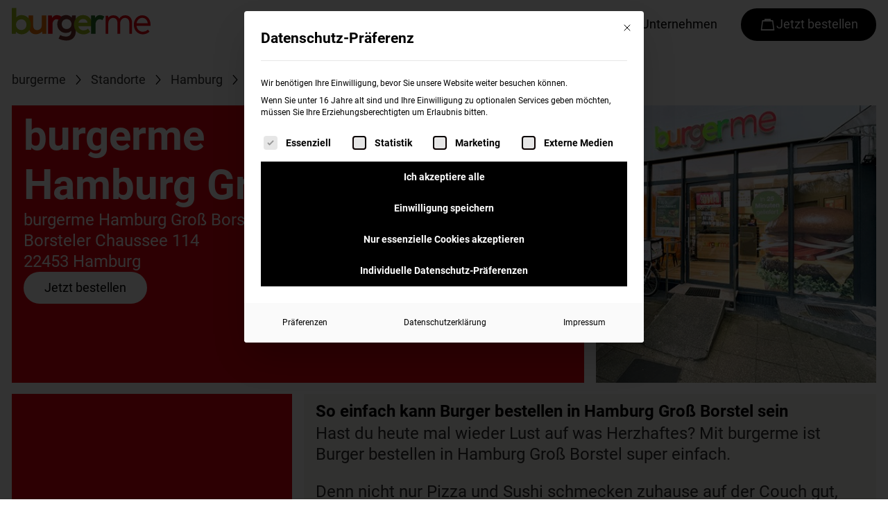

--- FILE ---
content_type: text/html; charset=UTF-8
request_url: https://www.burgerme.de/standorte/hamburg/gross-borstel/
body_size: 45180
content:
<!doctype html>
<html lang="de">
<head><meta charset="UTF-8"><script>if(navigator.userAgent.match(/MSIE|Internet Explorer/i)||navigator.userAgent.match(/Trident\/7\..*?rv:11/i)){var href=document.location.href;if(!href.match(/[?&]nowprocket/)){if(href.indexOf("?")==-1){if(href.indexOf("#")==-1){document.location.href=href+"?nowprocket=1"}else{document.location.href=href.replace("#","?nowprocket=1#")}}else{if(href.indexOf("#")==-1){document.location.href=href+"&nowprocket=1"}else{document.location.href=href.replace("#","&nowprocket=1#")}}}}</script><script>(()=>{class RocketLazyLoadScripts{constructor(){this.v="2.0.4",this.userEvents=["keydown","keyup","mousedown","mouseup","mousemove","mouseover","mouseout","touchmove","touchstart","touchend","touchcancel","wheel","click","dblclick","input"],this.attributeEvents=["onblur","onclick","oncontextmenu","ondblclick","onfocus","onmousedown","onmouseenter","onmouseleave","onmousemove","onmouseout","onmouseover","onmouseup","onmousewheel","onscroll","onsubmit"]}async t(){this.i(),this.o(),/iP(ad|hone)/.test(navigator.userAgent)&&this.h(),this.u(),this.l(this),this.m(),this.k(this),this.p(this),this._(),await Promise.all([this.R(),this.L()]),this.lastBreath=Date.now(),this.S(this),this.P(),this.D(),this.O(),this.M(),await this.C(this.delayedScripts.normal),await this.C(this.delayedScripts.defer),await this.C(this.delayedScripts.async),await this.T(),await this.F(),await this.j(),await this.A(),window.dispatchEvent(new Event("rocket-allScriptsLoaded")),this.everythingLoaded=!0,this.lastTouchEnd&&await new Promise(t=>setTimeout(t,500-Date.now()+this.lastTouchEnd)),this.I(),this.H(),this.U(),this.W()}i(){this.CSPIssue=sessionStorage.getItem("rocketCSPIssue"),document.addEventListener("securitypolicyviolation",t=>{this.CSPIssue||"script-src-elem"!==t.violatedDirective||"data"!==t.blockedURI||(this.CSPIssue=!0,sessionStorage.setItem("rocketCSPIssue",!0))},{isRocket:!0})}o(){window.addEventListener("pageshow",t=>{this.persisted=t.persisted,this.realWindowLoadedFired=!0},{isRocket:!0}),window.addEventListener("pagehide",()=>{this.onFirstUserAction=null},{isRocket:!0})}h(){let t;function e(e){t=e}window.addEventListener("touchstart",e,{isRocket:!0}),window.addEventListener("touchend",function i(o){o.changedTouches[0]&&t.changedTouches[0]&&Math.abs(o.changedTouches[0].pageX-t.changedTouches[0].pageX)<10&&Math.abs(o.changedTouches[0].pageY-t.changedTouches[0].pageY)<10&&o.timeStamp-t.timeStamp<200&&(window.removeEventListener("touchstart",e,{isRocket:!0}),window.removeEventListener("touchend",i,{isRocket:!0}),"INPUT"===o.target.tagName&&"text"===o.target.type||(o.target.dispatchEvent(new TouchEvent("touchend",{target:o.target,bubbles:!0})),o.target.dispatchEvent(new MouseEvent("mouseover",{target:o.target,bubbles:!0})),o.target.dispatchEvent(new PointerEvent("click",{target:o.target,bubbles:!0,cancelable:!0,detail:1,clientX:o.changedTouches[0].clientX,clientY:o.changedTouches[0].clientY})),event.preventDefault()))},{isRocket:!0})}q(t){this.userActionTriggered||("mousemove"!==t.type||this.firstMousemoveIgnored?"keyup"===t.type||"mouseover"===t.type||"mouseout"===t.type||(this.userActionTriggered=!0,this.onFirstUserAction&&this.onFirstUserAction()):this.firstMousemoveIgnored=!0),"click"===t.type&&t.preventDefault(),t.stopPropagation(),t.stopImmediatePropagation(),"touchstart"===this.lastEvent&&"touchend"===t.type&&(this.lastTouchEnd=Date.now()),"click"===t.type&&(this.lastTouchEnd=0),this.lastEvent=t.type,t.composedPath&&t.composedPath()[0].getRootNode()instanceof ShadowRoot&&(t.rocketTarget=t.composedPath()[0]),this.savedUserEvents.push(t)}u(){this.savedUserEvents=[],this.userEventHandler=this.q.bind(this),this.userEvents.forEach(t=>window.addEventListener(t,this.userEventHandler,{passive:!1,isRocket:!0})),document.addEventListener("visibilitychange",this.userEventHandler,{isRocket:!0})}U(){this.userEvents.forEach(t=>window.removeEventListener(t,this.userEventHandler,{passive:!1,isRocket:!0})),document.removeEventListener("visibilitychange",this.userEventHandler,{isRocket:!0}),this.savedUserEvents.forEach(t=>{(t.rocketTarget||t.target).dispatchEvent(new window[t.constructor.name](t.type,t))})}m(){const t="return false",e=Array.from(this.attributeEvents,t=>"data-rocket-"+t),i="["+this.attributeEvents.join("],[")+"]",o="[data-rocket-"+this.attributeEvents.join("],[data-rocket-")+"]",s=(e,i,o)=>{o&&o!==t&&(e.setAttribute("data-rocket-"+i,o),e["rocket"+i]=new Function("event",o),e.setAttribute(i,t))};new MutationObserver(t=>{for(const n of t)"attributes"===n.type&&(n.attributeName.startsWith("data-rocket-")||this.everythingLoaded?n.attributeName.startsWith("data-rocket-")&&this.everythingLoaded&&this.N(n.target,n.attributeName.substring(12)):s(n.target,n.attributeName,n.target.getAttribute(n.attributeName))),"childList"===n.type&&n.addedNodes.forEach(t=>{if(t.nodeType===Node.ELEMENT_NODE)if(this.everythingLoaded)for(const i of[t,...t.querySelectorAll(o)])for(const t of i.getAttributeNames())e.includes(t)&&this.N(i,t.substring(12));else for(const e of[t,...t.querySelectorAll(i)])for(const t of e.getAttributeNames())this.attributeEvents.includes(t)&&s(e,t,e.getAttribute(t))})}).observe(document,{subtree:!0,childList:!0,attributeFilter:[...this.attributeEvents,...e]})}I(){this.attributeEvents.forEach(t=>{document.querySelectorAll("[data-rocket-"+t+"]").forEach(e=>{this.N(e,t)})})}N(t,e){const i=t.getAttribute("data-rocket-"+e);i&&(t.setAttribute(e,i),t.removeAttribute("data-rocket-"+e))}k(t){Object.defineProperty(HTMLElement.prototype,"onclick",{get(){return this.rocketonclick||null},set(e){this.rocketonclick=e,this.setAttribute(t.everythingLoaded?"onclick":"data-rocket-onclick","this.rocketonclick(event)")}})}S(t){function e(e,i){let o=e[i];e[i]=null,Object.defineProperty(e,i,{get:()=>o,set(s){t.everythingLoaded?o=s:e["rocket"+i]=o=s}})}e(document,"onreadystatechange"),e(window,"onload"),e(window,"onpageshow");try{Object.defineProperty(document,"readyState",{get:()=>t.rocketReadyState,set(e){t.rocketReadyState=e},configurable:!0}),document.readyState="loading"}catch(t){console.log("WPRocket DJE readyState conflict, bypassing")}}l(t){this.originalAddEventListener=EventTarget.prototype.addEventListener,this.originalRemoveEventListener=EventTarget.prototype.removeEventListener,this.savedEventListeners=[],EventTarget.prototype.addEventListener=function(e,i,o){o&&o.isRocket||!t.B(e,this)&&!t.userEvents.includes(e)||t.B(e,this)&&!t.userActionTriggered||e.startsWith("rocket-")||t.everythingLoaded?t.originalAddEventListener.call(this,e,i,o):(t.savedEventListeners.push({target:this,remove:!1,type:e,func:i,options:o}),"mouseenter"!==e&&"mouseleave"!==e||t.originalAddEventListener.call(this,e,t.savedUserEvents.push,o))},EventTarget.prototype.removeEventListener=function(e,i,o){o&&o.isRocket||!t.B(e,this)&&!t.userEvents.includes(e)||t.B(e,this)&&!t.userActionTriggered||e.startsWith("rocket-")||t.everythingLoaded?t.originalRemoveEventListener.call(this,e,i,o):t.savedEventListeners.push({target:this,remove:!0,type:e,func:i,options:o})}}J(t,e){this.savedEventListeners=this.savedEventListeners.filter(i=>{let o=i.type,s=i.target||window;return e!==o||t!==s||(this.B(o,s)&&(i.type="rocket-"+o),this.$(i),!1)})}H(){EventTarget.prototype.addEventListener=this.originalAddEventListener,EventTarget.prototype.removeEventListener=this.originalRemoveEventListener,this.savedEventListeners.forEach(t=>this.$(t))}$(t){t.remove?this.originalRemoveEventListener.call(t.target,t.type,t.func,t.options):this.originalAddEventListener.call(t.target,t.type,t.func,t.options)}p(t){let e;function i(e){return t.everythingLoaded?e:e.split(" ").map(t=>"load"===t||t.startsWith("load.")?"rocket-jquery-load":t).join(" ")}function o(o){function s(e){const s=o.fn[e];o.fn[e]=o.fn.init.prototype[e]=function(){return this[0]===window&&t.userActionTriggered&&("string"==typeof arguments[0]||arguments[0]instanceof String?arguments[0]=i(arguments[0]):"object"==typeof arguments[0]&&Object.keys(arguments[0]).forEach(t=>{const e=arguments[0][t];delete arguments[0][t],arguments[0][i(t)]=e})),s.apply(this,arguments),this}}if(o&&o.fn&&!t.allJQueries.includes(o)){const e={DOMContentLoaded:[],"rocket-DOMContentLoaded":[]};for(const t in e)document.addEventListener(t,()=>{e[t].forEach(t=>t())},{isRocket:!0});o.fn.ready=o.fn.init.prototype.ready=function(i){function s(){parseInt(o.fn.jquery)>2?setTimeout(()=>i.bind(document)(o)):i.bind(document)(o)}return"function"==typeof i&&(t.realDomReadyFired?!t.userActionTriggered||t.fauxDomReadyFired?s():e["rocket-DOMContentLoaded"].push(s):e.DOMContentLoaded.push(s)),o([])},s("on"),s("one"),s("off"),t.allJQueries.push(o)}e=o}t.allJQueries=[],o(window.jQuery),Object.defineProperty(window,"jQuery",{get:()=>e,set(t){o(t)}})}P(){const t=new Map;document.write=document.writeln=function(e){const i=document.currentScript,o=document.createRange(),s=i.parentElement;let n=t.get(i);void 0===n&&(n=i.nextSibling,t.set(i,n));const c=document.createDocumentFragment();o.setStart(c,0),c.appendChild(o.createContextualFragment(e)),s.insertBefore(c,n)}}async R(){return new Promise(t=>{this.userActionTriggered?t():this.onFirstUserAction=t})}async L(){return new Promise(t=>{document.addEventListener("DOMContentLoaded",()=>{this.realDomReadyFired=!0,t()},{isRocket:!0})})}async j(){return this.realWindowLoadedFired?Promise.resolve():new Promise(t=>{window.addEventListener("load",t,{isRocket:!0})})}M(){this.pendingScripts=[];this.scriptsMutationObserver=new MutationObserver(t=>{for(const e of t)e.addedNodes.forEach(t=>{"SCRIPT"!==t.tagName||t.noModule||t.isWPRocket||this.pendingScripts.push({script:t,promise:new Promise(e=>{const i=()=>{const i=this.pendingScripts.findIndex(e=>e.script===t);i>=0&&this.pendingScripts.splice(i,1),e()};t.addEventListener("load",i,{isRocket:!0}),t.addEventListener("error",i,{isRocket:!0}),setTimeout(i,1e3)})})})}),this.scriptsMutationObserver.observe(document,{childList:!0,subtree:!0})}async F(){await this.X(),this.pendingScripts.length?(await this.pendingScripts[0].promise,await this.F()):this.scriptsMutationObserver.disconnect()}D(){this.delayedScripts={normal:[],async:[],defer:[]},document.querySelectorAll("script[type$=rocketlazyloadscript]").forEach(t=>{t.hasAttribute("data-rocket-src")?t.hasAttribute("async")&&!1!==t.async?this.delayedScripts.async.push(t):t.hasAttribute("defer")&&!1!==t.defer||"module"===t.getAttribute("data-rocket-type")?this.delayedScripts.defer.push(t):this.delayedScripts.normal.push(t):this.delayedScripts.normal.push(t)})}async _(){await this.L();let t=[];document.querySelectorAll("script[type$=rocketlazyloadscript][data-rocket-src]").forEach(e=>{let i=e.getAttribute("data-rocket-src");if(i&&!i.startsWith("data:")){i.startsWith("//")&&(i=location.protocol+i);try{const o=new URL(i).origin;o!==location.origin&&t.push({src:o,crossOrigin:e.crossOrigin||"module"===e.getAttribute("data-rocket-type")})}catch(t){}}}),t=[...new Map(t.map(t=>[JSON.stringify(t),t])).values()],this.Y(t,"preconnect")}async G(t){if(await this.K(),!0!==t.noModule||!("noModule"in HTMLScriptElement.prototype))return new Promise(e=>{let i;function o(){(i||t).setAttribute("data-rocket-status","executed"),e()}try{if(navigator.userAgent.includes("Firefox/")||""===navigator.vendor||this.CSPIssue)i=document.createElement("script"),[...t.attributes].forEach(t=>{let e=t.nodeName;"type"!==e&&("data-rocket-type"===e&&(e="type"),"data-rocket-src"===e&&(e="src"),i.setAttribute(e,t.nodeValue))}),t.text&&(i.text=t.text),t.nonce&&(i.nonce=t.nonce),i.hasAttribute("src")?(i.addEventListener("load",o,{isRocket:!0}),i.addEventListener("error",()=>{i.setAttribute("data-rocket-status","failed-network"),e()},{isRocket:!0}),setTimeout(()=>{i.isConnected||e()},1)):(i.text=t.text,o()),i.isWPRocket=!0,t.parentNode.replaceChild(i,t);else{const i=t.getAttribute("data-rocket-type"),s=t.getAttribute("data-rocket-src");i?(t.type=i,t.removeAttribute("data-rocket-type")):t.removeAttribute("type"),t.addEventListener("load",o,{isRocket:!0}),t.addEventListener("error",i=>{this.CSPIssue&&i.target.src.startsWith("data:")?(console.log("WPRocket: CSP fallback activated"),t.removeAttribute("src"),this.G(t).then(e)):(t.setAttribute("data-rocket-status","failed-network"),e())},{isRocket:!0}),s?(t.fetchPriority="high",t.removeAttribute("data-rocket-src"),t.src=s):t.src="data:text/javascript;base64,"+window.btoa(unescape(encodeURIComponent(t.text)))}}catch(i){t.setAttribute("data-rocket-status","failed-transform"),e()}});t.setAttribute("data-rocket-status","skipped")}async C(t){const e=t.shift();return e?(e.isConnected&&await this.G(e),this.C(t)):Promise.resolve()}O(){this.Y([...this.delayedScripts.normal,...this.delayedScripts.defer,...this.delayedScripts.async],"preload")}Y(t,e){this.trash=this.trash||[];let i=!0;var o=document.createDocumentFragment();t.forEach(t=>{const s=t.getAttribute&&t.getAttribute("data-rocket-src")||t.src;if(s&&!s.startsWith("data:")){const n=document.createElement("link");n.href=s,n.rel=e,"preconnect"!==e&&(n.as="script",n.fetchPriority=i?"high":"low"),t.getAttribute&&"module"===t.getAttribute("data-rocket-type")&&(n.crossOrigin=!0),t.crossOrigin&&(n.crossOrigin=t.crossOrigin),t.integrity&&(n.integrity=t.integrity),t.nonce&&(n.nonce=t.nonce),o.appendChild(n),this.trash.push(n),i=!1}}),document.head.appendChild(o)}W(){this.trash.forEach(t=>t.remove())}async T(){try{document.readyState="interactive"}catch(t){}this.fauxDomReadyFired=!0;try{await this.K(),this.J(document,"readystatechange"),document.dispatchEvent(new Event("rocket-readystatechange")),await this.K(),document.rocketonreadystatechange&&document.rocketonreadystatechange(),await this.K(),this.J(document,"DOMContentLoaded"),document.dispatchEvent(new Event("rocket-DOMContentLoaded")),await this.K(),this.J(window,"DOMContentLoaded"),window.dispatchEvent(new Event("rocket-DOMContentLoaded"))}catch(t){console.error(t)}}async A(){try{document.readyState="complete"}catch(t){}try{await this.K(),this.J(document,"readystatechange"),document.dispatchEvent(new Event("rocket-readystatechange")),await this.K(),document.rocketonreadystatechange&&document.rocketonreadystatechange(),await this.K(),this.J(window,"load"),window.dispatchEvent(new Event("rocket-load")),await this.K(),window.rocketonload&&window.rocketonload(),await this.K(),this.allJQueries.forEach(t=>t(window).trigger("rocket-jquery-load")),await this.K(),this.J(window,"pageshow");const t=new Event("rocket-pageshow");t.persisted=this.persisted,window.dispatchEvent(t),await this.K(),window.rocketonpageshow&&window.rocketonpageshow({persisted:this.persisted})}catch(t){console.error(t)}}async K(){Date.now()-this.lastBreath>45&&(await this.X(),this.lastBreath=Date.now())}async X(){return document.hidden?new Promise(t=>setTimeout(t)):new Promise(t=>requestAnimationFrame(t))}B(t,e){return e===document&&"readystatechange"===t||(e===document&&"DOMContentLoaded"===t||(e===window&&"DOMContentLoaded"===t||(e===window&&"load"===t||e===window&&"pageshow"===t)))}static run(){(new RocketLazyLoadScripts).t()}}RocketLazyLoadScripts.run()})();</script>
	
	<meta name="viewport" content="width=device-width, initial-scale=1">
	<link rel="profile" href="https://gmpg.org/xfn/11">
	<meta name='robots' content='index, follow, max-image-preview:large, max-snippet:-1, max-video-preview:-1' />

	<!-- This site is optimized with the Yoast SEO plugin v26.8 - https://yoast.com/product/yoast-seo-wordpress/ -->
	<title>Dein Burger Lieferdienst in Hamburg Groß Borstel - Jetzt bei burgerme bestellen!</title>
<link crossorigin data-rocket-preload as="font" href="https://www.burgerme.de/wp-content/uploads/2021/07/Roboto-Regular.ttf" rel="preload">
<style id="wpr-usedcss">img:is([sizes=auto i],[sizes^="auto," i]){contain-intrinsic-size:3000px 1500px}html{scroll-padding-top:80px;scroll-margin-top:80px;-moz-hyphens:auto;-o-hyphens:auto;-webkit-hyphens:auto;-ms-hyphens:auto;hyphens:auto}body{margin:0}:target:before{content:"";display:block;height:80px;margin:-80px 0 0}body ul{padding-inline-start:0;list-style-position:outside;margin-bottom:15px;margin-left:0;padding-left:20px}body .elementor-element h1:first-of-type,body .elementor-element h2:first-of-type,body .elementor-element h3:first-of-type,body .elementor-element p:first-of-type{margin:0}body .elementor-element h2:last-of-type,body .elementor-element h3:last-of-type,body .elementor-element p:last-of-type{margin-bottom:0}body a,body a:active,body a:focus{outline:0}body a.elementor-button,body a.elementor-element,body ul li>a{text-decoration:none!important}.elementor-element.elementor-widget.elementor-widget-text-editor a:not(.elementor-button):not(.elementor-element){text-decoration:underline;text-underline-offset:2px}h2>span,h3>span{font-weight:400!important}nav a,nav a:hover{text-decoration:none!important}.elementor-widget-text-editor p:first-of-type{margin:0}.elementor-widget-text-editor h2+p{margin-top:17px!important}.elementor>.elementor-element.e-parent>.e-con-inner{padding-top:8px;padding-bottom:8px}.block{display:block}.loading:before{content:'';background-image:url('data:image/svg+xml;charset=UTF-8,<svg xmlns="http://www.w3.org/2000/svg" xml:space="preserve" id="Ebene_1" x="0" y="0" style="enable-background:new 0 0 32 32" version="1.1" viewBox="0 0 32 32"><path d="M27 13.5v-1.1c0-3.6-2.9-6.5-6.4-6.5h-9.2C7.9 5.9 5 8.8 5 12.4v1.1c-1.1.6-1.8 1.9-1.8 3.4s.7 2.8 1.8 3.4v3.5c0 1.3.9 2.4 2 2.4h17.9c1.1 0 2-1.1 2-2.4v-3.5c1.1-.6 1.8-1.9 1.8-3.4.1-1.5-.6-2.9-1.7-3.4zM7.1 20.6h17.8V24H7.1v-3.4zm17.8 3.5zM7.1 13v-.7c0-2.5 1.9-4.4 4.3-4.4h9.2c2.4 0 4.3 2 4.3 4.4v.7H7.1zm19.6 3.9c0 1-.6 1.7-1.1 1.7H6.4c-.5 0-1.1-.7-1.1-1.7s.6-1.7 1.1-1.7h19.2c.5-.1 1.1.7 1.1 1.7z"/></svg>');position:relative;width:64px;height:64px;display:block;background-repeat:no-repeat;margin:0 auto;transform:scale(1);animation:2s infinite pulse}@keyframes pulse{0%{transform:scale(.65)}70%{transform:scale(1)}100%{transform:scale(.65)}}body .bm-white-btn a.elementor-button,body .bm-white-btn a.elementor-button:hover{background:#fff;color:#000;border-color:#fff}select{min-height:47px}@media (min-width:1024px){.elementor-element:has(> .elementor-widget-repeater > .elementor-widget-container > .repeater-container > .elementor > .hide-desktop),.elementor:has(> .hide-desktop){display:none!important}.elementor-element:has(.elementor-widget-repeater > .elementor-widget-container > .repeater-container > .elementor:not(.hide-desktop)){display:block!important}}@media (max-width:1024px){.elementor-element:has(> .elementor-widget-repeater > .elementor-widget-container > .repeater-container > .elementor > .hide-mobile),.elementor:has(> .hide-mobile){display:none!important}.elementor-element:has(.elementor-widget-repeater > .elementor-widget-container > .repeater-container > .elementor:not(.hide-mobile)){display:block!important}.elementor-grid-tablet-1 .elementor-grid{grid-template-columns:repeat(1,1fr)}}:root{--direction-multiplier:1}body.rtl{--direction-multiplier:-1}.elementor-screen-only,.screen-reader-text,.screen-reader-text span{height:1px;margin:-1px;overflow:hidden;padding:0;position:absolute;top:-10000em;width:1px;clip:rect(0,0,0,0);border:0}.elementor *,.elementor :after,.elementor :before{box-sizing:border-box}.elementor a{box-shadow:none;text-decoration:none}.elementor img{border:none;border-radius:0;box-shadow:none;height:auto;max-width:100%}.elementor iframe,.elementor object{border:none;line-height:1;margin:0;max-width:100%;width:100%}.elementor-widget-wrap .elementor-element.elementor-widget__width-auto{max-width:100%}.elementor-element{--flex-direction:initial;--flex-wrap:initial;--justify-content:initial;--align-items:initial;--align-content:initial;--gap:initial;--flex-basis:initial;--flex-grow:initial;--flex-shrink:initial;--order:initial;--align-self:initial;align-self:var(--align-self);flex-basis:var(--flex-basis);flex-grow:var(--flex-grow);flex-shrink:var(--flex-shrink);order:var(--order)}.elementor-element:where(.e-con-full,.elementor-widget){align-content:var(--align-content);align-items:var(--align-items);flex-direction:var(--flex-direction);flex-wrap:var(--flex-wrap);gap:var(--row-gap) var(--column-gap);justify-content:var(--justify-content)}.elementor-invisible{visibility:hidden}.elementor-align-center{text-align:center}.elementor-align-left{text-align:left}.elementor-align-center .elementor-button,.elementor-align-left .elementor-button{width:auto}@media (max-width:767px){.elementor-widget-wrap .elementor-element.elementor-widget-mobile__width-auto{max-width:100%}.elementor-mobile-align-right{text-align:right}.elementor-mobile-align-left{text-align:left}.elementor-mobile-align-left .elementor-button,.elementor-mobile-align-right .elementor-button{width:auto}.elementor-grid-mobile-1 .elementor-grid{grid-template-columns:repeat(1,1fr)}}:root{--page-title-display:block}.elementor-page-title{display:var(--page-title-display)}.elementor-widget-wrap{align-content:flex-start;flex-wrap:wrap;position:relative;width:100%}.elementor:not(.elementor-bc-flex-widget) .elementor-widget-wrap{display:flex}.elementor-widget-wrap>.elementor-element{width:100%}.elementor-widget-wrap.e-swiper-container{width:calc(100% - (var(--e-column-margin-left,0px) + var(--e-column-margin-right,0px)))}.elementor-widget{position:relative}.elementor-widget:not(:last-child){margin-bottom:var(--kit-widget-spacing,20px)}.elementor-widget:not(:last-child).elementor-widget__width-auto{margin-bottom:0}.elementor-grid{display:grid;grid-column-gap:var(--grid-column-gap);grid-row-gap:var(--grid-row-gap)}.elementor-grid .elementor-grid-item{min-width:0}.elementor-grid-0 .elementor-grid{display:inline-block;margin-bottom:calc(-1 * var(--grid-row-gap));width:100%;word-spacing:var(--grid-column-gap)}.elementor-grid-0 .elementor-grid .elementor-grid-item{display:inline-block;margin-bottom:var(--grid-row-gap);word-break:break-word}.elementor-grid-1 .elementor-grid{grid-template-columns:repeat(1,1fr)}@media (min-width:1025px){#elementor-device-mode:after{content:"desktop"}}@media (min-width:-1){#elementor-device-mode:after{content:"widescreen"}.elementor-widget:not(.elementor-widescreen-align-right) .elementor-icon-list-item:after{inset-inline-start:0}.elementor-widget:not(.elementor-widescreen-align-left) .elementor-icon-list-item:after{inset-inline-end:0}}@media (max-width:-1){#elementor-device-mode:after{content:"laptop";content:"tablet_extra"}}@media (max-width:1024px){#elementor-device-mode:after{content:"tablet"}.elementor-widget:not(.elementor-tablet-align-right) .elementor-icon-list-item:after{inset-inline-start:0}.elementor-widget:not(.elementor-tablet-align-left) .elementor-icon-list-item:after{inset-inline-end:0}}@media (max-width:-1){#elementor-device-mode:after{content:"mobile_extra"}.elementor-widget:not(.elementor-laptop-align-right) .elementor-icon-list-item:after{inset-inline-start:0}.elementor-widget:not(.elementor-laptop-align-left) .elementor-icon-list-item:after{inset-inline-end:0}.elementor-widget:not(.elementor-tablet_extra-align-right) .elementor-icon-list-item:after{inset-inline-start:0}.elementor-widget:not(.elementor-tablet_extra-align-left) .elementor-icon-list-item:after{inset-inline-end:0}}@media (prefers-reduced-motion:no-preference){html{scroll-behavior:smooth}}.e-con{--border-radius:0;--border-top-width:0px;--border-right-width:0px;--border-bottom-width:0px;--border-left-width:0px;--border-style:initial;--border-color:initial;--container-widget-width:100%;--container-widget-height:initial;--container-widget-flex-grow:0;--container-widget-align-self:initial;--content-width:min(100%,var(--container-max-width,1140px));--width:100%;--min-height:initial;--height:auto;--text-align:initial;--margin-top:0px;--margin-right:0px;--margin-bottom:0px;--margin-left:0px;--padding-top:var(--container-default-padding-top,10px);--padding-right:var(--container-default-padding-right,10px);--padding-bottom:var(--container-default-padding-bottom,10px);--padding-left:var(--container-default-padding-left,10px);--position:relative;--z-index:revert;--overflow:visible;--gap:var(--widgets-spacing,20px);--row-gap:var(--widgets-spacing-row,20px);--column-gap:var(--widgets-spacing-column,20px);--overlay-mix-blend-mode:initial;--overlay-opacity:1;--overlay-transition:0.3s;--e-con-grid-template-columns:repeat(3,1fr);--e-con-grid-template-rows:repeat(2,1fr);border-radius:var(--border-radius);height:var(--height);min-height:var(--min-height);min-width:0;overflow:var(--overflow);position:var(--position);width:var(--width);z-index:var(--z-index);--flex-wrap-mobile:wrap;margin-block-end:var(--margin-block-end);margin-block-start:var(--margin-block-start);margin-inline-end:var(--margin-inline-end);margin-inline-start:var(--margin-inline-start);padding-inline-end:var(--padding-inline-end);padding-inline-start:var(--padding-inline-start)}.e-con:where(:not(.e-div-block-base)){transition:background var(--background-transition,.3s),border var(--border-transition,.3s),box-shadow var(--border-transition,.3s),transform var(--e-con-transform-transition-duration,.4s)}.e-con{--margin-block-start:var(--margin-top);--margin-block-end:var(--margin-bottom);--margin-inline-start:var(--margin-left);--margin-inline-end:var(--margin-right);--padding-inline-start:var(--padding-left);--padding-inline-end:var(--padding-right);--padding-block-start:var(--padding-top);--padding-block-end:var(--padding-bottom);--border-block-start-width:var(--border-top-width);--border-block-end-width:var(--border-bottom-width);--border-inline-start-width:var(--border-left-width);--border-inline-end-width:var(--border-right-width)}body.rtl .e-con{--padding-inline-start:var(--padding-right);--padding-inline-end:var(--padding-left);--margin-inline-start:var(--margin-right);--margin-inline-end:var(--margin-left);--border-inline-start-width:var(--border-right-width);--border-inline-end-width:var(--border-left-width)}.e-con.e-flex{--flex-direction:column;--flex-basis:auto;--flex-grow:0;--flex-shrink:1;flex:var(--flex-grow) var(--flex-shrink) var(--flex-basis)}.e-con-full,.e-con>.e-con-inner{padding-block-end:var(--padding-block-end);padding-block-start:var(--padding-block-start);text-align:var(--text-align)}.e-con-full.e-flex,.e-con.e-flex>.e-con-inner{flex-direction:var(--flex-direction)}.e-con,.e-con>.e-con-inner{display:var(--display)}.e-con.e-grid{--grid-justify-content:start;--grid-align-content:start;--grid-auto-flow:row}.e-con.e-grid,.e-con.e-grid>.e-con-inner{align-content:var(--grid-align-content);align-items:var(--align-items);grid-auto-flow:var(--grid-auto-flow);grid-template-columns:var(--e-con-grid-template-columns);grid-template-rows:var(--e-con-grid-template-rows);justify-content:var(--grid-justify-content);justify-items:var(--justify-items)}.e-con-boxed.e-flex{align-content:normal;align-items:normal;flex-direction:column;flex-wrap:nowrap;justify-content:normal}.e-con-boxed.e-grid{grid-template-columns:1fr;grid-template-rows:1fr;justify-items:legacy}.e-con-boxed{gap:initial;text-align:initial}.e-con.e-flex>.e-con-inner{align-content:var(--align-content);align-items:var(--align-items);align-self:auto;flex-basis:auto;flex-grow:1;flex-shrink:1;flex-wrap:var(--flex-wrap);justify-content:var(--justify-content)}.e-con.e-grid>.e-con-inner{align-items:var(--align-items);justify-items:var(--justify-items)}.e-con>.e-con-inner{gap:var(--row-gap) var(--column-gap);height:100%;margin:0 auto;max-width:var(--content-width);padding-inline-end:0;padding-inline-start:0;width:100%}:is(.elementor-section-wrap,[data-elementor-id])>.e-con{--margin-left:auto;--margin-right:auto;max-width:min(100%,var(--width))}.e-con .elementor-widget.elementor-widget{margin-block-end:0}.e-con:before,.e-con>.elementor-motion-effects-container>.elementor-motion-effects-layer:before{border-block-end-width:var(--border-block-end-width);border-block-start-width:var(--border-block-start-width);border-color:var(--border-color);border-inline-end-width:var(--border-inline-end-width);border-inline-start-width:var(--border-inline-start-width);border-radius:var(--border-radius);border-style:var(--border-style);content:var(--background-overlay);display:block;height:max(100% + var(--border-top-width) + var(--border-bottom-width),100%);left:calc(0px - var(--border-left-width));mix-blend-mode:var(--overlay-mix-blend-mode);opacity:var(--overlay-opacity);position:absolute;top:calc(0px - var(--border-top-width));transition:var(--overlay-transition,.3s);width:max(100% + var(--border-left-width) + var(--border-right-width),100%)}.e-con:before{transition:background var(--overlay-transition,.3s),border-radius var(--border-transition,.3s),opacity var(--overlay-transition,.3s)}.e-con .elementor-widget{min-width:0}.e-con .elementor-widget.e-widget-swiper{width:100%}.e-con>.e-con-inner>.elementor-widget>.elementor-widget-container,.e-con>.elementor-widget>.elementor-widget-container{height:100%}.e-con.e-con>.e-con-inner>.elementor-widget,.elementor.elementor .e-con>.elementor-widget{max-width:100%}.e-con .elementor-widget:not(:last-child){--kit-widget-spacing:0px}@media (max-width:767px){#elementor-device-mode:after{content:"mobile"}.e-con.e-flex{--width:100%;--flex-wrap:var(--flex-wrap-mobile)}.elementor .elementor-hidden-mobile{display:none}}.elementor-element:where(:not(.e-con)):where(:not(.e-div-block-base)) .elementor-widget-container,.elementor-element:where(:not(.e-con)):where(:not(.e-div-block-base)):not(:has(.elementor-widget-container)){transition:background .3s,border .3s,border-radius .3s,box-shadow .3s,transform var(--e-transform-transition-duration,.4s)}.elementor-heading-title{line-height:1;margin:0;padding:0}.elementor-button{background-color:#69727d;border-radius:3px;color:#fff;display:inline-block;font-size:15px;line-height:1;padding:12px 24px;fill:#fff;text-align:center;transition:all .3s}.elementor-button:focus,.elementor-button:hover,.elementor-button:visited{color:#fff}.elementor-button-content-wrapper{display:flex;flex-direction:row;gap:5px;justify-content:center}.elementor-button-icon{align-items:center;display:flex}.elementor-button-icon svg{height:auto;width:1em}.elementor-button-icon .e-font-icon-svg{height:1em}.elementor-button-text{display:inline-block}.elementor-button.elementor-size-md{border-radius:4px;font-size:16px;padding:15px 30px}.elementor-button span{text-decoration:inherit}.elementor-icon{color:#69727d;display:inline-block;font-size:50px;line-height:1;text-align:center;transition:all .3s}.elementor-icon:hover{color:#69727d}.elementor-icon i,.elementor-icon svg{display:block;height:1em;position:relative;width:1em}.elementor-icon i:before,.elementor-icon svg:before{left:50%;position:absolute;transform:translateX(-50%)}.elementor-shape-rounded .elementor-icon{border-radius:10%}.animated{animation-duration:1.25s}.animated.reverse{animation-direction:reverse;animation-fill-mode:forwards}@media (prefers-reduced-motion:reduce){.animated{animation:none!important}html *{transition-delay:0s!important;transition-duration:0s!important}}@media (min-width:768px) and (max-width:1024px){.elementor .elementor-hidden-tablet{display:none}}@media (min-width:1025px) and (max-width:99999px){.elementor .elementor-hidden-desktop{display:none}}.elementor-1159 .elementor-element.elementor-element-6bf59bc:not(.elementor-motion-effects-element-type-background),.elementor-1159 .elementor-element.elementor-element-6bf59bc>.elementor-motion-effects-container>.elementor-motion-effects-layer{background-image:url("https://www.burgerme.de/wp-content/uploads/2022/05/BM_Storefotos_MK01_Iserlohn-Ost_Standortseite.jpg")}.elementor-widget-image{text-align:center}.elementor-widget-image a{display:inline-block}.elementor-widget-image a img[src$=".svg"]{width:48px}.elementor-widget-image img{display:inline-block;vertical-align:middle}.elementor-sticky--active{z-index:99}.e-con.elementor-sticky--active{z-index:var(--z-index,99)}.elementor-widget-heading .elementor-heading-title[class*=elementor-size-]>a{color:inherit;font-size:inherit;line-height:inherit}.elementor-widget.elementor-icon-list--layout-inline .elementor-widget-container,.elementor-widget:not(:has(.elementor-widget-container)) .elementor-widget-container{overflow:hidden}.elementor-widget .elementor-icon-list-items.elementor-inline-items{display:flex;flex-wrap:wrap;margin-inline:-8px}.elementor-widget .elementor-icon-list-items.elementor-inline-items .elementor-inline-item{word-break:break-word}.elementor-widget .elementor-icon-list-items.elementor-inline-items .elementor-icon-list-item{margin-inline:8px}.elementor-widget .elementor-icon-list-items.elementor-inline-items .elementor-icon-list-item:after{border-width:0;border-inline-start-width:1px;border-style:solid;height:100%;inset-inline-end:-8px;inset-inline-start:auto;position:relative;width:auto}.elementor-widget .elementor-icon-list-items{list-style-type:none;margin:0;padding:0}.elementor-widget .elementor-icon-list-item{margin:0;padding:0;position:relative}.elementor-widget .elementor-icon-list-item:after{inset-block-end:0;position:absolute;width:100%}.elementor-widget .elementor-icon-list-item,.elementor-widget .elementor-icon-list-item a{align-items:var(--icon-vertical-align,center);display:flex;font-size:inherit}.elementor-widget.elementor-list-item-link-full_width a{width:100%}.elementor-widget.elementor-align-center .elementor-icon-list-item,.elementor-widget.elementor-align-center .elementor-icon-list-item a{justify-content:center}.elementor-widget.elementor-align-center .elementor-icon-list-item:after{margin:auto}.elementor-widget.elementor-align-center .elementor-inline-items{justify-content:center}.elementor-widget.elementor-align-left .elementor-icon-list-item,.elementor-widget.elementor-align-left .elementor-icon-list-item a{justify-content:flex-start;text-align:left}.elementor-widget.elementor-align-left .elementor-inline-items{justify-content:flex-start}.elementor-widget:not(.elementor-align-right) .elementor-icon-list-item:after{inset-inline-start:0}.elementor-widget:not(.elementor-align-left) .elementor-icon-list-item:after{inset-inline-end:0}@media (max-width:-1){.elementor-widget:not(.elementor-mobile_extra-align-right) .elementor-icon-list-item:after{inset-inline-start:0}.elementor-widget:not(.elementor-mobile_extra-align-left) .elementor-icon-list-item:after{inset-inline-end:0}}@media (max-width:767px){.elementor-widget.elementor-mobile-align-left .elementor-icon-list-item,.elementor-widget.elementor-mobile-align-left .elementor-icon-list-item a{justify-content:flex-start;text-align:left}.elementor-widget.elementor-mobile-align-left .elementor-inline-items{justify-content:flex-start}.elementor-widget.elementor-mobile-align-right .elementor-icon-list-item,.elementor-widget.elementor-mobile-align-right .elementor-icon-list-item a{justify-content:flex-end;text-align:right}.elementor-widget.elementor-mobile-align-right .elementor-icon-list-items{justify-content:flex-end}.elementor-widget:not(.elementor-mobile-align-right) .elementor-icon-list-item:after{inset-inline-start:0}.elementor-widget:not(.elementor-mobile-align-left) .elementor-icon-list-item:after{inset-inline-end:0}}.elementor .elementor-element ul.elementor-icon-list-items,.elementor-edit-area .elementor-element ul.elementor-icon-list-items{padding:0}.elementor-widget-social-icons.elementor-grid-0 .elementor-widget-container,.elementor-widget-social-icons.elementor-grid-0:not(:has(.elementor-widget-container)){font-size:0;line-height:1}.elementor-widget-social-icons:not(.elementor-grid-0):not(.elementor-grid-tablet-0):not(.elementor-grid-mobile-0) .elementor-grid{display:inline-grid}.elementor-widget-social-icons .elementor-grid{grid-column-gap:var(--grid-column-gap,5px);grid-row-gap:var(--grid-row-gap,5px);grid-template-columns:var(--grid-template-columns);justify-content:var(--justify-content,center);justify-items:var(--justify-content,center)}.elementor-icon.elementor-social-icon{font-size:var(--icon-size,25px);height:calc(var(--icon-size,25px) + 2 * var(--icon-padding,.5em));line-height:var(--icon-size,25px);width:calc(var(--icon-size,25px) + 2 * var(--icon-padding,.5em))}.elementor-social-icon{--e-social-icon-icon-color:#fff;align-items:center;background-color:#69727d;cursor:pointer;display:inline-flex;justify-content:center;text-align:center}.elementor-social-icon i{color:var(--e-social-icon-icon-color)}.elementor-social-icon svg{fill:var(--e-social-icon-icon-color)}.elementor-social-icon:last-child{margin:0}.elementor-social-icon:hover{color:#fff;opacity:.9}.elementor-widget-breadcrumbs{font-size:.85em}.elementor-widget-breadcrumbs p{margin-bottom:0}.elementor-kit-21667{--e-global-color-primary:#6D2C29;--e-global-color-secondary:#216724;--e-global-color-text:#2F2F2F;--e-global-color-accent:#EE7100;--e-global-color-d3ddaf5:#EE7100;--e-global-color-6c11c9a:#9BB817;--e-global-color-34a3e8c:#603033;--e-global-color-96f2e37:#E3000F;--e-global-color-ca82cea:#A61380;--e-global-color-5bcd6a3:#FFFFFF;--e-global-color-12b3a93:#F8F4F2;--e-global-typography-primary-font-family:"Roboto";--e-global-typography-primary-font-size:12px;--e-global-typography-primary-font-weight:300;--e-global-typography-primary-line-height:19px;--e-global-typography-secondary-font-family:"Roboto";--e-global-typography-secondary-font-weight:400;--e-global-typography-text-font-family:"Roboto";--e-global-typography-text-font-weight:400;--e-global-typography-accent-font-family:"Roboto";--e-global-typography-accent-font-weight:500;--e-global-typography-a7e564a-font-size:60px;--e-global-typography-a7e564a-font-weight:400;--e-global-typography-a7e564a-line-height:71px;background-color:#fff;color:#2f2f2f;font-family:Roboto,Sans-serif;font-size:24px;font-weight:400;line-height:30px}.elementor-kit-21667 .elementor-button,.elementor-kit-21667 button,.elementor-kit-21667 input[type=button],.elementor-kit-21667 input[type=submit]{background-color:#000;font-size:18px;font-weight:400;color:var(--e-global-color-5bcd6a3);border-style:solid;border-width:2px;border-color:#000;border-radius:40px 40px 40px 40px;padding:12px 28px}.elementor-kit-21667 .elementor-button:focus,.elementor-kit-21667 .elementor-button:hover,.elementor-kit-21667 button:focus,.elementor-kit-21667 button:hover,.elementor-kit-21667 input[type=button]:focus,.elementor-kit-21667 input[type=button]:hover,.elementor-kit-21667 input[type=submit]:focus,.elementor-kit-21667 input[type=submit]:hover{background-color:#000;color:var(--e-global-color-5bcd6a3);border-style:solid;border-width:2px;border-color:#000;border-radius:40px 40px 40px 40px}.elementor-kit-21667 p{margin-block-end:17px}.elementor-kit-21667 a{color:#000;font-family:Roboto,Sans-serif}.elementor-kit-21667 a:hover{color:var(--e-global-color-6c11c9a)}.elementor-kit-21667 h1{color:var(--e-global-color-text);font-family:Roboto,Sans-serif;font-size:18px;font-weight:400;line-height:24px}.elementor-kit-21667 h2{color:var(--e-global-color-text);font-family:Roboto,Sans-serif;font-size:60px;font-weight:700;line-height:79px}.elementor-kit-21667 h3{color:var(--e-global-color-text);font-family:Roboto,Sans-serif;font-size:24px;font-weight:700;line-height:30px}.elementor-kit-21667 label{font-family:Roboto,Sans-serif}.elementor-kit-21667 input:not([type=button]):not([type=submit]),.elementor-kit-21667 textarea{font-family:Roboto,Sans-serif;color:#000;accent-color:#000000;background-color:var(--e-global-color-12b3a93);border-style:none}.elementor-kit-21667 input:focus:not([type=button]):not([type=submit]),.elementor-kit-21667 textarea:focus{background-color:var(--e-global-color-12b3a93)}.e-con{--container-max-width:1280px;--container-default-padding-top:8px;--container-default-padding-right:17px;--container-default-padding-bottom:17px;--container-default-padding-left:17px}.elementor-widget:not(:last-child){--kit-widget-spacing:17px}.elementor-element{--widgets-spacing:17px 17px;--widgets-spacing-row:17px;--widgets-spacing-column:17px}@font-face{font-family:Roboto;font-style:normal;font-weight:400;font-display:swap;src:url('https://www.burgerme.de/wp-content/uploads/2021/07/Roboto-Regular.ttf') format('truetype')}@font-face{font-family:Roboto;font-style:normal;font-weight:700;font-display:swap;src:url('https://www.burgerme.de/wp-content/uploads/2021/07/Roboto-Bold-1.ttf') format('truetype')}.elementor-19555 .elementor-element.elementor-element-9caa714{--display:flex;--min-height:70px;--flex-direction:row;--container-widget-width:initial;--container-widget-height:100%;--container-widget-flex-grow:1;--container-widget-align-self:stretch;--flex-wrap-mobile:wrap;--justify-content:center;--gap:0px 0px;--row-gap:0px;--column-gap:0px;--flex-wrap:wrap;--margin-top:0px;--margin-bottom:0px;--margin-left:0px;--margin-right:0px;--padding-top:0px;--padding-bottom:0px;--padding-left:0px;--padding-right:0px;--z-index:30}.elementor-19555 .elementor-element.elementor-element-9caa714:not(.elementor-motion-effects-element-type-background),.elementor-19555 .elementor-element.elementor-element-9caa714>.elementor-motion-effects-container>.elementor-motion-effects-layer{background-color:#fff}.elementor-19555 .elementor-element.elementor-element-9caa714.e-con{--align-self:flex-start;--flex-grow:1;--flex-shrink:0}.elementor-19555 .elementor-element.elementor-element-0f1f001{--display:flex;--flex-direction:row;--container-widget-width:calc( ( 1 - var( --container-widget-flex-grow ) ) * 100% );--container-widget-height:100%;--container-widget-flex-grow:1;--container-widget-align-self:stretch;--flex-wrap-mobile:wrap;--align-items:center;--gap:0px 0px;--row-gap:0px;--column-gap:0px;--flex-wrap:nowrap;--padding-top:0px;--padding-bottom:0px;--padding-left:17px;--padding-right:17px}.elementor-19555 .elementor-element.elementor-element-0f1f001.e-con{--flex-grow:0;--flex-shrink:0}.elementor-19555 .elementor-element.elementor-element-ebd3d67{--display:flex;--padding-top:0px;--padding-bottom:0px;--padding-left:0px;--padding-right:0px}.elementor-19555 .elementor-element.elementor-element-ab687e7.elementor-element{--order:-99999}.elementor-19555 .elementor-element.elementor-element-ab687e7{text-align:left}.elementor-19555 .elementor-element.elementor-element-ab687e7 img{width:200px;height:70px}.elementor-19555 .elementor-element.elementor-element-dc6050f>.elementor-widget-container{padding:0}.elementor-19555 .elementor-element.elementor-element-dc6050f.elementor-element{--align-self:center;--flex-grow:1;--flex-shrink:0}.elementor-19555 .elementor-element.elementor-element-dc6050f .elementor-menu-toggle{margin:0 auto;background-color:var(--e-global-color-5bcd6a3)}.elementor-19555 .elementor-element.elementor-element-dc6050f .elementor-nav-menu>li>a.elementor-item{font-size:18px;line-height:70px;padding-left:17px;padding-right:17px;padding-top:0;padding-bottom:0}.elementor-19555 .elementor-element.elementor-element-dc6050f .elementor-nav-menu--main .elementor-nav-menu>li>a.elementor-item{color:#000;fill:#000000}.elementor-19555 .elementor-element.elementor-element-dc6050f .elementor-nav-menu>li>a.elementor-item.elementor-item-active,.elementor-19555 .elementor-element.elementor-element-dc6050f .elementor-nav-menu>li>a.elementor-item.highlighted,.elementor-19555 .elementor-element.elementor-element-dc6050f .elementor-nav-menu>li>a.elementor-item:focus,.elementor-19555 .elementor-element.elementor-element-dc6050f .elementor-nav-menu>li>a.elementor-item:hover{color:#000;fill:#000000}.elementor-19555 .elementor-element.elementor-element-dc6050f .e--pointer-underline .menu-item:after,.elementor-19555 .elementor-element.elementor-element-dc6050f .elementor-nav-menu--main:not(.e--pointer-framed) .menu-item:after,.elementor-19555 .elementor-element.elementor-element-dc6050f .elementor-nav-menu--main:not(.e--pointer-framed) .menu-item:before{background-color:#000}.elementor-19555 .elementor-element.elementor-element-dc6050f .e--pointer-framed .menu-item:after,.elementor-19555 .elementor-element.elementor-element-dc6050f .e--pointer-framed .menu-item:before{border-color:#000}.elementor-19555 .elementor-element.elementor-element-dc6050f .elementor-nav-menu>li>a.elementor-item.elementor-item-active{color:#000}.elementor-19555 .elementor-element.elementor-element-dc6050f .elementor-nav-menu--main:not(.e--pointer-framed) .menu-item.current-menu-item:after,.elementor-19555 .elementor-element.elementor-element-dc6050f .elementor-nav-menu--main:not(.e--pointer-framed) .menu-item.current-menu-item:before{background-color:#000}.elementor-19555 .elementor-element.elementor-element-dc6050f .e--pointer-framed .menu-item.current-menu-item:after,.elementor-19555 .elementor-element.elementor-element-dc6050f .e--pointer-framed .menu-item.current-menu-item:before{border-color:#000}.elementor-19555 .elementor-element.elementor-element-dc6050f .e--pointer-framed .menu-item:before{border-width:2px}.elementor-19555 .elementor-element.elementor-element-dc6050f .e--pointer-framed.e--animation-draw .menu-item:before{border-width:0 0 2px 2px}.elementor-19555 .elementor-element.elementor-element-dc6050f .e--pointer-framed.e--animation-draw .menu-item:after{border-width:2px 2px 0 0}.elementor-19555 .elementor-element.elementor-element-dc6050f .e--pointer-framed.e--animation-corners .menu-item:before{border-width:2px 0 0 2px}.elementor-19555 .elementor-element.elementor-element-dc6050f .e--pointer-framed.e--animation-corners .menu-item:after{border-width:0 2px 2px 0}.elementor-19555 .elementor-element.elementor-element-dc6050f .e--pointer-double-line .menu-item:after,.elementor-19555 .elementor-element.elementor-element-dc6050f .e--pointer-double-line .menu-item:before,.elementor-19555 .elementor-element.elementor-element-dc6050f .e--pointer-overline .menu-item:before,.elementor-19555 .elementor-element.elementor-element-dc6050f .e--pointer-underline .menu-item:after{height:2px}.elementor-19555 .elementor-element.elementor-element-dc6050f .elementor-menu-toggle,.elementor-19555 .elementor-element.elementor-element-dc6050f .elementor-nav-menu--dropdown li.menu-item>a{color:var(--e-global-color-text)}.elementor-19555 .elementor-element.elementor-element-dc6050f .elementor-menu-toggle:hover,.elementor-19555 .elementor-element.elementor-element-dc6050f .elementor-nav-menu--dropdown li.menu-item>a.elementor-item-active,.elementor-19555 .elementor-element.elementor-element-dc6050f .elementor-nav-menu--dropdown li.menu-item>a.highlighted,.elementor-19555 .elementor-element.elementor-element-dc6050f .elementor-nav-menu--dropdown li.menu-item>a:hover{color:var(--e-global-color-accent)}.elementor-19555 .elementor-element.elementor-element-dc6050f .elementor-nav-menu--dropdown li.menu-item>a.elementor-item-active,.elementor-19555 .elementor-element.elementor-element-dc6050f .elementor-nav-menu--dropdown li.menu-item>a.highlighted,.elementor-19555 .elementor-element.elementor-element-dc6050f .elementor-nav-menu--dropdown li.menu-item>a:hover{background-color:var(--e-global-color-5bcd6a3)}.elementor-19555 .elementor-element.elementor-element-dc6050f .elementor-nav-menu--dropdown li.menu-item>a.elementor-item-active{color:var(--e-global-color-accent);background-color:var(--e-global-color-5bcd6a3)}.elementor-19555 .elementor-element.elementor-element-dc6050f .elementor-nav-menu--dropdown li.menu-item{font-size:16px;font-weight:400}.elementor-19555 .elementor-element.elementor-element-dc6050f .elementor-nav-menu--dropdown li.menu-item>a{padding-left:13px;padding-right:13px;padding-top:20px;padding-bottom:20px}.elementor-19555 .elementor-element.elementor-element-8f46a9f .elementor-button{background-color:#000;fill:var(--e-global-color-5bcd6a3);color:var(--e-global-color-5bcd6a3);border-style:solid;border-width:2px;border-color:#000;border-radius:40px 40px 40px 40px;padding:9px 24px}.elementor-19555 .elementor-element.elementor-element-8f46a9f{margin:0 0 calc(var(--kit-widget-spacing,0px) + 0px) 17px}.elementor-19555 .elementor-element.elementor-element-8f46a9f.elementor-element{--align-self:center;--flex-grow:1;--flex-shrink:0}.elementor-19555 .elementor-element.elementor-element-8f46a9f .elementor-button-content-wrapper{flex-direction:row}.elementor-19555 .elementor-element.elementor-element-8f46a9f .elementor-button .elementor-button-content-wrapper{gap:10px}.elementor-19555 .elementor-element.elementor-element-b4d4a9c .elementor-button{background-color:#000;font-size:16px;fill:var(--e-global-color-5bcd6a3);color:var(--e-global-color-5bcd6a3);border-style:solid;border-width:2px;border-color:#000;border-radius:40px 40px 40px 40px;padding:12px 24px}.elementor-19555 .elementor-element.elementor-element-b4d4a9c .elementor-button:focus,.elementor-19555 .elementor-element.elementor-element-b4d4a9c .elementor-button:hover{background-color:#fffFFF00;color:#000;border-color:#000}.elementor-19555 .elementor-element.elementor-element-b4d4a9c.elementor-element{--align-self:center}.elementor-19555 .elementor-element.elementor-element-b4d4a9c .elementor-button:focus svg,.elementor-19555 .elementor-element.elementor-element-b4d4a9c .elementor-button:hover svg{fill:#000000}@media(max-width:1024px){.elementor-kit-21667{--e-global-typography-a7e564a-font-size:50px;--e-global-typography-a7e564a-line-height:66px}.elementor-kit-21667 h2{font-size:50px;line-height:66px}.e-con{--container-max-width:1024px;--container-default-padding-top:8px;--container-default-padding-right:17px;--container-default-padding-bottom:8px;--container-default-padding-left:17px}.elementor-19555 .elementor-element.elementor-element-9caa714.e-con{--flex-grow:0;--flex-shrink:0}.elementor-19555 .elementor-element.elementor-element-0f1f001{--padding-top:0px;--padding-bottom:0px;--padding-left:17px;--padding-right:17px}.elementor-19555 .elementor-element.elementor-element-0f1f001.e-con{--flex-grow:0;--flex-shrink:1}.elementor-19555 .elementor-element.elementor-element-ab687e7 img{width:160px}.elementor-19555 .elementor-element.elementor-element-dc6050f>.elementor-widget-container{margin:0}.elementor-19555 .elementor-element.elementor-element-dc6050f .e--pointer-framed .menu-item:before{border-width:2px}.elementor-19555 .elementor-element.elementor-element-dc6050f .e--pointer-framed.e--animation-draw .menu-item:before{border-width:0 0 2px 2px}.elementor-19555 .elementor-element.elementor-element-dc6050f .e--pointer-framed.e--animation-draw .menu-item:after{border-width:2px 2px 0 0}.elementor-19555 .elementor-element.elementor-element-dc6050f .e--pointer-framed.e--animation-corners .menu-item:before{border-width:2px 0 0 2px}.elementor-19555 .elementor-element.elementor-element-dc6050f .e--pointer-framed.e--animation-corners .menu-item:after{border-width:0 2px 2px 0}.elementor-19555 .elementor-element.elementor-element-dc6050f .e--pointer-double-line .menu-item:after,.elementor-19555 .elementor-element.elementor-element-dc6050f .e--pointer-double-line .menu-item:before,.elementor-19555 .elementor-element.elementor-element-dc6050f .e--pointer-overline .menu-item:before,.elementor-19555 .elementor-element.elementor-element-dc6050f .e--pointer-underline .menu-item:after{height:2px}.elementor-19555 .elementor-element.elementor-element-dc6050f .elementor-nav-menu>li>a.elementor-item{padding-left:9px;padding-right:9px}.elementor-19555 .elementor-element.elementor-element-dc6050f{--nav-menu-icon-size:34px}}@media(max-width:1024px) and (min-width:768px){.elementor-19555 .elementor-element.elementor-element-9caa714{--width:100%}}@media(max-width:767px){.elementor-kit-21667{--e-global-typography-a7e564a-font-size:50px;--e-global-typography-a7e564a-line-height:66px;font-size:20px;line-height:25px}.elementor-kit-21667 h1{font-size:16px;line-height:21px}.elementor-kit-21667 h2{font-size:50px;line-height:66px}.elementor-kit-21667 h3{font-size:20px;line-height:25px}.elementor-kit-21667 .elementor-button,.elementor-kit-21667 button,.elementor-kit-21667 input[type=button],.elementor-kit-21667 input[type=submit]{padding:12px 28px}.e-con{--container-max-width:767px;--container-default-padding-top:8px;--container-default-padding-right:8px;--container-default-padding-bottom:8px;--container-default-padding-left:8px}.elementor-19555 .elementor-element.elementor-element-9caa714{--flex-direction:row;--container-widget-width:calc( ( 1 - var( --container-widget-flex-grow ) ) * 100% );--container-widget-height:100%;--container-widget-flex-grow:1;--container-widget-align-self:stretch;--flex-wrap-mobile:wrap;--align-items:flex-start;--flex-wrap:nowrap;--padding-top:0px;--padding-bottom:0px;--padding-left:0px;--padding-right:0px}.elementor-19555 .elementor-element.elementor-element-0f1f001{--flex-direction:row;--container-widget-width:initial;--container-widget-height:100%;--container-widget-flex-grow:1;--container-widget-align-self:stretch;--flex-wrap-mobile:wrap;--justify-content:space-around;--padding-top:0px;--padding-bottom:0px;--padding-left:10px;--padding-right:10px}.elementor-19555 .elementor-element.elementor-element-0f1f001.e-con{--flex-grow:0;--flex-shrink:0}.elementor-19555 .elementor-element.elementor-element-ebd3d67{--padding-top:0px;--padding-bottom:0px;--padding-left:0px;--padding-right:0px}.elementor-19555 .elementor-element.elementor-element-ebd3d67.e-con{--flex-grow:0;--flex-shrink:1}.elementor-19555 .elementor-element.elementor-element-ab687e7.elementor-element{--flex-grow:0;--flex-shrink:1}.elementor-19555 .elementor-element.elementor-element-ab687e7{text-align:left}.elementor-19555 .elementor-element.elementor-element-ab687e7 img{width:160px}.elementor-19555 .elementor-element.elementor-element-dc6050f>.elementor-widget-container{margin:0 10px 0 0}.elementor-19555 .elementor-element.elementor-element-dc6050f.elementor-element{--flex-grow:0;--flex-shrink:1}.elementor-19555 .elementor-element.elementor-element-dc6050f .elementor-nav-menu>li>a.elementor-item{line-height:70px;padding-left:10px;padding-right:10px;padding-top:10px;padding-bottom:10px}.elementor-19555 .elementor-element.elementor-element-dc6050f .elementor-nav-menu--dropdown li.menu-item{font-size:14px}.elementor-19555 .elementor-element.elementor-element-dc6050f{--nav-menu-icon-size:34px}.elementor-19555 .elementor-element.elementor-element-dc6050f .elementor-menu-toggle{border-width:0;border-radius:0}.elementor-19555 .elementor-element.elementor-element-8f46a9f.elementor-element{--order:99999;--flex-grow:0;--flex-shrink:1}.elementor-19555 .elementor-element.elementor-element-b4d4a9c.elementor-element{--order:99999;--flex-grow:1;--flex-shrink:0}.elementor-19555 .elementor-element.elementor-element-b4d4a9c .elementor-button{border-radius:40px 40px 40px 40px;padding:5px 15px}.elementor-19555 .elementor-element.elementor-element-dc6050f .elementor-nav-menu .elementor-item{line-height:50px}}.elementor-19555 .elementor-element.elementor-element-ab687e7 a{width:100%}.elementor-19555 .elementor-element.elementor-element-dc6050f a,.elementor-19555 .elementor-element.elementor-element-dc6050f a:hover{text-decoration:none}@media(min-width:769px){.elementor-19555 .elementor-element.elementor-element-dc6050f span.elementor-menu-toggle__icon--close,.elementor-19555 .elementor-element.elementor-element-dc6050f span.elementor-menu-toggle__icon--open{line-height:70px}.elementor-19555 .elementor-element.elementor-element-dc6050f .elementor-menu-toggle{padding:0}}.elementor-19555 .elementor-element.elementor-element-8f46a9f .elementor-button-icon i{font-size:25px}.elementor-19555 .elementor-element.elementor-element-8f46a9f .elementor-button-content-wrapper{align-items:center}.elementor-19555 .elementor-element.elementor-element-b4d4a9c i{font-size:30px}.elementor-19555 .elementor-element.elementor-element-9caa714.elementor-sticky--effects{box-shadow:0 3px 10px 2px rgba(0,0,0,.15)}section.elementor-section.elementor-top-section.elementor-element.elementor-element-26f63175.elementor-section-content-middle.elementor-hidden-tablet.elementor-hidden-mobile.elementor-section-boxed.elementor-section-height-default.elementor-sticky.elementor-sticky__spacer.optml-bg-lazyloaded{height:70px}.elementor-240 .elementor-element.elementor-element-1376f4c{--display:grid;--e-con-grid-template-columns:repeat(5, 1fr);--e-con-grid-template-rows:repeat(1, 1fr);--gap:0px 0px;--row-gap:0px;--column-gap:0px;--grid-auto-flow:row;--align-items:start;--margin-top:20px;--margin-bottom:20px;--margin-left:0px;--margin-right:0px}.elementor-240 .elementor-element.elementor-element-06e2c56{--display:flex;--padding-top:0px;--padding-bottom:0px;--padding-left:0px;--padding-right:0px}.elementor-240 .elementor-element.elementor-element-e02ee7e{text-align:left}.elementor-240 .elementor-element.elementor-element-e02ee7e .elementor-heading-title{font-family:Roboto,Sans-serif;font-size:18px;font-weight:700;color:var(--e-global-color-text)}.elementor-240 .elementor-element.elementor-element-28a1059 .elementor-icon-list-items:not(.elementor-inline-items) .elementor-icon-list-item:not(:last-child){padding-block-end:calc(10px/2)}.elementor-240 .elementor-element.elementor-element-28a1059 .elementor-icon-list-items:not(.elementor-inline-items) .elementor-icon-list-item:not(:first-child){margin-block-start:calc(10px/2)}.elementor-240 .elementor-element.elementor-element-28a1059 .elementor-icon-list-items.elementor-inline-items .elementor-icon-list-item{margin-inline:calc(10px/2)}.elementor-240 .elementor-element.elementor-element-28a1059 .elementor-icon-list-items.elementor-inline-items{margin-inline:calc(-10px/2)}.elementor-240 .elementor-element.elementor-element-28a1059 .elementor-icon-list-items.elementor-inline-items .elementor-icon-list-item:after{inset-inline-end:calc(-10px/2)}.elementor-240 .elementor-element.elementor-element-28a1059 .elementor-icon-list-icon i{color:#000;transition:color .3s}.elementor-240 .elementor-element.elementor-element-28a1059 .elementor-icon-list-icon svg{fill:#000000;transition:fill .3s}.elementor-240 .elementor-element.elementor-element-28a1059{--e-icon-list-icon-size:0px;--icon-vertical-offset:0px}.elementor-240 .elementor-element.elementor-element-28a1059 .elementor-icon-list-icon{padding-inline-end:0px}.elementor-240 .elementor-element.elementor-element-28a1059 .elementor-icon-list-item>.elementor-icon-list-text,.elementor-240 .elementor-element.elementor-element-28a1059 .elementor-icon-list-item>a{font-size:14px;font-weight:400}.elementor-240 .elementor-element.elementor-element-28a1059 .elementor-icon-list-text{color:var(--e-global-color-text);transition:color .3s}.elementor-240 .elementor-element.elementor-element-28a1059 .elementor-icon-list-item:hover .elementor-icon-list-text{color:var(--e-global-color-accent)}.elementor-240 .elementor-element.elementor-element-a50520d{--display:flex;--padding-top:0px;--padding-bottom:0px;--padding-left:0px;--padding-right:0px}.elementor-240 .elementor-element.elementor-element-9f791a2{text-align:left}.elementor-240 .elementor-element.elementor-element-9f791a2 .elementor-heading-title{font-family:Roboto,Sans-serif;font-size:18px;font-weight:700;color:var(--e-global-color-text)}.elementor-240 .elementor-element.elementor-element-3bfda20 .elementor-icon-list-items:not(.elementor-inline-items) .elementor-icon-list-item:not(:last-child){padding-block-end:calc(10px/2)}.elementor-240 .elementor-element.elementor-element-3bfda20 .elementor-icon-list-items:not(.elementor-inline-items) .elementor-icon-list-item:not(:first-child){margin-block-start:calc(10px/2)}.elementor-240 .elementor-element.elementor-element-3bfda20 .elementor-icon-list-items.elementor-inline-items .elementor-icon-list-item{margin-inline:calc(10px/2)}.elementor-240 .elementor-element.elementor-element-3bfda20 .elementor-icon-list-items.elementor-inline-items{margin-inline:calc(-10px/2)}.elementor-240 .elementor-element.elementor-element-3bfda20 .elementor-icon-list-items.elementor-inline-items .elementor-icon-list-item:after{inset-inline-end:calc(-10px/2)}.elementor-240 .elementor-element.elementor-element-3bfda20 .elementor-icon-list-icon i{transition:color .3s}.elementor-240 .elementor-element.elementor-element-3bfda20 .elementor-icon-list-icon svg{transition:fill .3s}.elementor-240 .elementor-element.elementor-element-3bfda20{--e-icon-list-icon-size:0px;--icon-vertical-offset:0px}.elementor-240 .elementor-element.elementor-element-3bfda20 .elementor-icon-list-icon{padding-inline-end:0px}.elementor-240 .elementor-element.elementor-element-3bfda20 .elementor-icon-list-item>.elementor-icon-list-text,.elementor-240 .elementor-element.elementor-element-3bfda20 .elementor-icon-list-item>a{font-size:14px;font-weight:400}.elementor-240 .elementor-element.elementor-element-3bfda20 .elementor-icon-list-text{color:var(--e-global-color-text);transition:color .3s}.elementor-240 .elementor-element.elementor-element-3bfda20 .elementor-icon-list-item:hover .elementor-icon-list-text{color:var(--e-global-color-accent)}.elementor-240 .elementor-element.elementor-element-c96bf8d{--display:flex;--padding-top:0px;--padding-bottom:0px;--padding-left:0px;--padding-right:0px}.elementor-240 .elementor-element.elementor-element-37e6a38{text-align:left}.elementor-240 .elementor-element.elementor-element-37e6a38 .elementor-heading-title{font-family:Roboto,Sans-serif;font-size:18px;font-weight:700;color:var(--e-global-color-text)}.elementor-240 .elementor-element.elementor-element-ccd4246 .elementor-icon-list-items:not(.elementor-inline-items) .elementor-icon-list-item:not(:last-child){padding-block-end:calc(10px/2)}.elementor-240 .elementor-element.elementor-element-ccd4246 .elementor-icon-list-items:not(.elementor-inline-items) .elementor-icon-list-item:not(:first-child){margin-block-start:calc(10px/2)}.elementor-240 .elementor-element.elementor-element-ccd4246 .elementor-icon-list-items.elementor-inline-items .elementor-icon-list-item{margin-inline:calc(10px/2)}.elementor-240 .elementor-element.elementor-element-ccd4246 .elementor-icon-list-items.elementor-inline-items{margin-inline:calc(-10px/2)}.elementor-240 .elementor-element.elementor-element-ccd4246 .elementor-icon-list-items.elementor-inline-items .elementor-icon-list-item:after{inset-inline-end:calc(-10px/2)}.elementor-240 .elementor-element.elementor-element-ccd4246 .elementor-icon-list-icon i{transition:color .3s}.elementor-240 .elementor-element.elementor-element-ccd4246 .elementor-icon-list-icon svg{transition:fill .3s}.elementor-240 .elementor-element.elementor-element-ccd4246{--e-icon-list-icon-size:0px;--icon-vertical-offset:0px}.elementor-240 .elementor-element.elementor-element-ccd4246 .elementor-icon-list-icon{padding-inline-end:0px}.elementor-240 .elementor-element.elementor-element-ccd4246 .elementor-icon-list-item>.elementor-icon-list-text,.elementor-240 .elementor-element.elementor-element-ccd4246 .elementor-icon-list-item>a{font-size:14px;font-weight:400}.elementor-240 .elementor-element.elementor-element-ccd4246 .elementor-icon-list-text{color:var(--e-global-color-text);transition:color .3s}.elementor-240 .elementor-element.elementor-element-ccd4246 .elementor-icon-list-item:hover .elementor-icon-list-text{color:var(--e-global-color-accent)}.elementor-240 .elementor-element.elementor-element-36d9ef9{--display:flex;--padding-top:0px;--padding-bottom:0px;--padding-left:0px;--padding-right:0px}.elementor-240 .elementor-element.elementor-element-2804e3a{--grid-template-columns:repeat(0, auto);text-align:left;margin:5px 0 calc(var(--kit-widget-spacing,0px) + 0px) 0;--icon-size:25px;--grid-column-gap:20px;--grid-row-gap:0px}.elementor-240 .elementor-element.elementor-element-2804e3a .elementor-social-icon{background-color:#fffFFF00;--icon-padding:0em}.elementor-240 .elementor-element.elementor-element-2804e3a .elementor-social-icon i{color:var(--e-global-color-text)}.elementor-240 .elementor-element.elementor-element-2804e3a .elementor-social-icon svg{fill:var(--e-global-color-text)}.elementor-240 .elementor-element.elementor-element-a657c97{--display:flex;--gap:0px 0px;--row-gap:0px;--column-gap:0px;--padding-top:0px;--padding-bottom:0px;--padding-left:0px;--padding-right:0px}.elementor-240 .elementor-element.elementor-element-ea71fec{margin:0 0 calc(var(--kit-widget-spacing,0px) + 0px) 0;padding:0;text-align:right}.elementor-240 .elementor-element.elementor-element-ea71fec.elementor-element{--align-self:flex-end}.elementor-240 .elementor-element.elementor-element-ebd8934{margin:0 0 calc(var(--kit-widget-spacing,0px) + 0px) 0;padding:0;text-align:right}.elementor-240 .elementor-element.elementor-element-ebd8934.elementor-element{--align-self:flex-end}.elementor-location-footer:before,.elementor-location-header:before{content:"";display:table;clear:both}@media(max-width:1024px){.elementor-240 .elementor-element.elementor-element-1376f4c{--grid-auto-flow:row}.elementor-240 .elementor-element.elementor-element-06e2c56{--padding-top:0px;--padding-bottom:0px;--padding-left:8px;--padding-right:8px}.elementor-240 .elementor-element.elementor-element-28a1059 .elementor-icon-list-item>.elementor-icon-list-text,.elementor-240 .elementor-element.elementor-element-28a1059 .elementor-icon-list-item>a{font-size:13px}.elementor-240 .elementor-element.elementor-element-a50520d{--padding-top:0px;--padding-bottom:0px;--padding-left:8px;--padding-right:8px}.elementor-240 .elementor-element.elementor-element-3bfda20 .elementor-icon-list-item>.elementor-icon-list-text,.elementor-240 .elementor-element.elementor-element-3bfda20 .elementor-icon-list-item>a{font-size:13px}.elementor-240 .elementor-element.elementor-element-c96bf8d{--padding-top:0px;--padding-bottom:0px;--padding-left:8px;--padding-right:8px}.elementor-240 .elementor-element.elementor-element-ccd4246 .elementor-icon-list-item>.elementor-icon-list-text,.elementor-240 .elementor-element.elementor-element-ccd4246 .elementor-icon-list-item>a{font-size:13px}.elementor-240 .elementor-element.elementor-element-36d9ef9{--padding-top:0px;--padding-bottom:0px;--padding-left:0px;--padding-right:0px}.elementor-240 .elementor-element.elementor-element-2804e3a{--grid-template-columns:repeat(1, auto);text-align:left}}.elementor-240 .elementor-element.elementor-element-28a1059 ul{list-style:none}.elementor-240 .elementor-element.elementor-element-3bfda20 ul{list-style:none}.elementor-240 .elementor-element.elementor-element-ccd4246 ul{list-style:none}@media(max-width:767px){.elementor-240 .elementor-element.elementor-element-1376f4c{--e-con-grid-template-columns:repeat(2, 1fr);--gap:16px 8px;--row-gap:16px;--column-gap:8px;--grid-auto-flow:row;--margin-top:50px;--margin-bottom:0px;--margin-left:0px;--margin-right:0px;--padding-top:15px;--padding-bottom:15px;--padding-left:15px;--padding-right:15px}.elementor-240 .elementor-element.elementor-element-06e2c56.e-con{--flex-grow:1;--flex-shrink:0}.elementor-240 .elementor-element.elementor-element-e02ee7e{text-align:left}.elementor-240 .elementor-element.elementor-element-28a1059 .elementor-icon-list-item>.elementor-icon-list-text,.elementor-240 .elementor-element.elementor-element-28a1059 .elementor-icon-list-item>a{font-size:13px}.elementor-240 .elementor-element.elementor-element-9f791a2{text-align:left}.elementor-240 .elementor-element.elementor-element-3bfda20 .elementor-icon-list-item>.elementor-icon-list-text,.elementor-240 .elementor-element.elementor-element-3bfda20 .elementor-icon-list-item>a{font-size:13px}.elementor-240 .elementor-element.elementor-element-37e6a38{text-align:left}.elementor-240 .elementor-element.elementor-element-ccd4246 .elementor-icon-list-item>.elementor-icon-list-text,.elementor-240 .elementor-element.elementor-element-ccd4246 .elementor-icon-list-item>a{font-size:13px}.elementor-240 .elementor-element.elementor-element-36d9ef9{--flex-direction:row;--container-widget-width:initial;--container-widget-height:100%;--container-widget-flex-grow:1;--container-widget-align-self:stretch;--flex-wrap-mobile:wrap}.elementor-240 .elementor-element.elementor-element-36d9ef9.e-con{--order:-99999;--flex-grow:1;--flex-shrink:0}.elementor-240 .elementor-element.elementor-element-2804e3a{text-align:center;margin:0 0 calc(var(--kit-widget-spacing,0px) + 0px) 0;padding:0}.elementor-240 .elementor-element.elementor-element-a657c97{--flex-direction:row;--container-widget-width:calc( ( 1 - var( --container-widget-flex-grow ) ) * 100% );--container-widget-height:100%;--container-widget-flex-grow:1;--container-widget-align-self:stretch;--flex-wrap-mobile:wrap;--align-items:center}.elementor-240 .elementor-element.elementor-element-a657c97.e-con{--order:-99999}.elementor-240 .elementor-element.elementor-element-ea71fec{width:auto;max-width:auto}.elementor-240 .elementor-element.elementor-element-ebd8934{width:auto;max-width:auto;text-align:left}.elementor-240 .elementor-element.elementor-element-1376f4c .e-con-inner :nth-child(4),.elementor-240 .elementor-element.elementor-element-1376f4c .e-con-inner :nth-child(5){grid-column:1/-1}.elementor-240 .elementor-element.elementor-element-1376f4c .e-con-inner :nth-child(4)>.e-con-inner,.elementor-240 .elementor-element.elementor-element-1376f4c .e-con-inner :nth-child(5)>.e-con-inner{align-items:center;justify-content:center}}.elementor-1159 .elementor-element.elementor-element-3a50fb02{--display:flex;--flex-direction:row;--container-widget-width:initial;--container-widget-height:100%;--container-widget-flex-grow:1;--container-widget-align-self:stretch;--flex-wrap-mobile:wrap;--gap:10px 10px;--row-gap:10px;--column-gap:10px;--margin-top:24px;--margin-bottom:08px;--margin-left:0px;--margin-right:0px}.elementor-1159 .elementor-element.elementor-element-274be60{font-size:18px;font-weight:400;line-height:26px;color:var(--e-global-color-text)}.elementor-1159 .elementor-element.elementor-element-274be60 a{color:var(--e-global-color-text)}.elementor-1159 .elementor-element.elementor-element-274be60 a:hover{color:var(--e-global-color-6c11c9a)}.elementor-1159 .elementor-element.elementor-element-01637e4{--display:grid;--e-con-grid-template-columns:repeat(3, 1fr);--e-con-grid-template-rows:repeat(1, 1fr);--grid-auto-flow:row}.elementor-1159 .elementor-element.elementor-element-e9e01f1{--display:flex;--min-height:400px;--flex-direction:column;--container-widget-width:calc( ( 1 - var( --container-widget-flex-grow ) ) * 100% );--container-widget-height:initial;--container-widget-flex-grow:0;--container-widget-align-self:initial;--flex-wrap-mobile:wrap;--align-items:flex-start;grid-column:span 2}.elementor-1159 .elementor-element.elementor-element-e9e01f1:not(.elementor-motion-effects-element-type-background),.elementor-1159 .elementor-element.elementor-element-e9e01f1>.elementor-motion-effects-container>.elementor-motion-effects-layer{background-color:var(--e-global-color-96f2e37)}.elementor-1159 .elementor-element.elementor-element-71cc6b1 .elementor-heading-title{font-size:60px;font-weight:700;line-height:71px;color:#fff}.elementor-1159 .elementor-element.elementor-element-89ff2d4{color:#fff}.elementor-1159 .elementor-element.elementor-element-6bf59bc{--display:flex;--min-height:400px;--flex-direction:row;--container-widget-width:calc( ( 1 - var( --container-widget-flex-grow ) ) * 100% );--container-widget-height:100%;--container-widget-flex-grow:1;--container-widget-align-self:stretch;--flex-wrap-mobile:wrap;--align-items:flex-start}.elementor-1159 .elementor-element.elementor-element-6bf59bc:not(.elementor-motion-effects-element-type-background),.elementor-1159 .elementor-element.elementor-element-6bf59bc>.elementor-motion-effects-container>.elementor-motion-effects-layer{background-color:#e3000F00;background-position:bottom right;background-repeat:no-repeat;background-size:cover}.elementor-1159 .elementor-element.elementor-element-42c6ea56{--display:grid;--min-height:500px;--e-con-grid-template-columns:repeat(3, 1fr);--e-con-grid-template-rows:repeat(1, 1fr);--gap:17px 17px;--row-gap:17px;--column-gap:17px;--grid-auto-flow:row}.elementor-1159 .elementor-element.elementor-element-734b3096{--display:flex;--min-height:400px;--flex-direction:column;--container-widget-width:calc( ( 1 - var( --container-widget-flex-grow ) ) * 100% );--container-widget-height:initial;--container-widget-flex-grow:0;--container-widget-align-self:initial;--flex-wrap-mobile:wrap;--align-items:flex-start;--padding-top:8px;--padding-bottom:8px;--padding-left:17px;--padding-right:17px}.elementor-1159 .elementor-element.elementor-element-734b3096:not(.elementor-motion-effects-element-type-background),.elementor-1159 .elementor-element.elementor-element-734b3096>.elementor-motion-effects-container>.elementor-motion-effects-layer{background-color:var(--e-global-color-96f2e37);background-image:var(--wpr-bg-10330bc0-0d21-40f7-8705-67cfaf288017);background-position:bottom center;background-repeat:no-repeat}.elementor-1159 .elementor-element.elementor-element-388c9dfa{--display:flex;--flex-direction:column;--container-widget-width:calc( ( 1 - var( --container-widget-flex-grow ) ) * 100% );--container-widget-height:initial;--container-widget-flex-grow:0;--container-widget-align-self:initial;--flex-wrap-mobile:wrap;--align-items:flex-start;grid-column:span 2}.elementor-1159 .elementor-element.elementor-element-388c9dfa:not(.elementor-motion-effects-element-type-background),.elementor-1159 .elementor-element.elementor-element-388c9dfa>.elementor-motion-effects-container>.elementor-motion-effects-layer{background-color:var(--e-global-color-12b3a93)}.elementor-1159 .elementor-element.elementor-element-d87aa20 .elementor-heading-title{font-size:24px;font-weight:700;line-height:34px;color:#000}.elementor-1159 .elementor-element.elementor-element-f753f3a{color:var(--e-global-color-text)}.elementor-1159 .elementor-element.elementor-element-998b7a9{--display:grid;--min-height:500px;--e-con-grid-template-columns:repeat(3, 1fr);--e-con-grid-template-rows:repeat(1, 1fr);--gap:17px 17px;--row-gap:17px;--column-gap:17px;--grid-auto-flow:row}.elementor-1159 .elementor-element.elementor-element-403fdc5{--display:flex;--min-height:400px;--flex-direction:column;--container-widget-width:calc( ( 1 - var( --container-widget-flex-grow ) ) * 100% );--container-widget-height:initial;--container-widget-flex-grow:0;--container-widget-align-self:initial;--flex-wrap-mobile:wrap;--align-items:flex-start;--padding-top:8px;--padding-bottom:8px;--padding-left:17px;--padding-right:17px}.elementor-1159 .elementor-element.elementor-element-403fdc5:not(.elementor-motion-effects-element-type-background),.elementor-1159 .elementor-element.elementor-element-403fdc5>.elementor-motion-effects-container>.elementor-motion-effects-layer{background-color:var(--e-global-color-12b3a93);background-image:var(--wpr-bg-6d8bbb4e-6bc6-42d1-a49a-0e14b1eb1596);background-position:bottom right;background-repeat:no-repeat;background-size:cover}.elementor-1159 .elementor-element.elementor-element-7947af4{--display:flex;--flex-direction:column;--container-widget-width:calc( ( 1 - var( --container-widget-flex-grow ) ) * 100% );--container-widget-height:initial;--container-widget-flex-grow:0;--container-widget-align-self:initial;--flex-wrap-mobile:wrap;--align-items:flex-start;grid-column:span 2}.elementor-1159 .elementor-element.elementor-element-7947af4:not(.elementor-motion-effects-element-type-background),.elementor-1159 .elementor-element.elementor-element-7947af4>.elementor-motion-effects-container>.elementor-motion-effects-layer{background-color:var(--e-global-color-12b3a93)}.elementor-1159 .elementor-element.elementor-element-6f68c2a .elementor-heading-title{font-size:24px;font-weight:700;line-height:34px;color:#000}.elementor-1159 .elementor-element.elementor-element-51a48e8{color:var(--e-global-color-text)}.elementor-1159 .elementor-element.elementor-element-23e4b15{--display:grid;--min-height:500px;--e-con-grid-template-columns:repeat(3, 1fr);--e-con-grid-template-rows:repeat(1, 1fr);--gap:17px 17px;--row-gap:17px;--column-gap:17px;--grid-auto-flow:row}.elementor-1159 .elementor-element.elementor-element-26371f3{--display:flex;--min-height:400px;--flex-direction:column;--container-widget-width:calc( ( 1 - var( --container-widget-flex-grow ) ) * 100% );--container-widget-height:initial;--container-widget-flex-grow:0;--container-widget-align-self:initial;--flex-wrap-mobile:wrap;--align-items:flex-start;--padding-top:8px;--padding-bottom:8px;--padding-left:17px;--padding-right:17px}.elementor-1159 .elementor-element.elementor-element-26371f3:not(.elementor-motion-effects-element-type-background),.elementor-1159 .elementor-element.elementor-element-26371f3>.elementor-motion-effects-container>.elementor-motion-effects-layer{background-color:var(--e-global-color-96f2e37);background-image:var(--wpr-bg-7bd393bf-9b8e-49da-80bf-3e842b457bd7);background-position:center center;background-repeat:no-repeat;background-size:contain}.elementor-1159 .elementor-element.elementor-element-9d37933{--display:flex;--flex-direction:column;--container-widget-width:calc( ( 1 - var( --container-widget-flex-grow ) ) * 100% );--container-widget-height:initial;--container-widget-flex-grow:0;--container-widget-align-self:initial;--flex-wrap-mobile:wrap;--align-items:flex-start;grid-column:span 2}.elementor-1159 .elementor-element.elementor-element-9d37933:not(.elementor-motion-effects-element-type-background),.elementor-1159 .elementor-element.elementor-element-9d37933>.elementor-motion-effects-container>.elementor-motion-effects-layer{background-color:var(--e-global-color-12b3a93)}.elementor-1159 .elementor-element.elementor-element-b936bce .elementor-heading-title{font-size:24px;font-weight:700;line-height:34px;color:#000}.elementor-1159 .elementor-element.elementor-element-1f8a4a9{color:var(--e-global-color-text)}.elementor-1159 .elementor-element.elementor-element-2b28118{--display:grid;--e-con-grid-template-columns:repeat(3, 1fr);--e-con-grid-template-rows:repeat(1, 1fr);--grid-auto-flow:row}.elementor-1159 .elementor-element.elementor-element-a03fbf5{--display:flex;--min-height:400px;--padding-top:8px;--padding-bottom:8px;--padding-left:17px;--padding-right:17px}.elementor-1159 .elementor-element.elementor-element-a03fbf5:not(.elementor-motion-effects-element-type-background),.elementor-1159 .elementor-element.elementor-element-a03fbf5>.elementor-motion-effects-container>.elementor-motion-effects-layer{background-color:var(--e-global-color-96f2e37)}.elementor-1159 .elementor-element.elementor-element-9f8206c{font-family:Roboto,Sans-serif;font-size:24px;font-weight:700;line-height:30px;color:#fff}.elementor-1159 .elementor-element.elementor-element-a4a5f75{font-family:Roboto,Sans-serif;font-size:24px;font-weight:700;line-height:30px;color:#fff}.elementor-1159 .elementor-element.elementor-element-b86127c{--display:flex;--min-height:400px;--padding-top:8px;--padding-bottom:8px;--padding-left:17px;--padding-right:17px}.elementor-1159 .elementor-element.elementor-element-b86127c:not(.elementor-motion-effects-element-type-background),.elementor-1159 .elementor-element.elementor-element-b86127c>.elementor-motion-effects-container>.elementor-motion-effects-layer{background-color:var(--e-global-color-96f2e37)}.elementor-1159 .elementor-element.elementor-element-12a665d{font-family:Roboto,Sans-serif;font-size:24px;font-weight:700;line-height:30px;color:#fff}.elementor-1159 .elementor-element.elementor-element-0a994d9{text-align:left;font-family:Roboto,Sans-serif;font-size:24px;font-weight:700;line-height:30px;color:#fff}.elementor-1159 .elementor-element.elementor-element-44245f4{--display:flex;--flex-direction:column;--container-widget-width:calc( ( 1 - var( --container-widget-flex-grow ) ) * 100% );--container-widget-height:initial;--container-widget-flex-grow:0;--container-widget-align-self:initial;--flex-wrap-mobile:wrap;--align-items:flex-start}.elementor-1159 .elementor-element.elementor-element-44245f4:not(.elementor-motion-effects-element-type-background),.elementor-1159 .elementor-element.elementor-element-44245f4>.elementor-motion-effects-container>.elementor-motion-effects-layer{background-color:var(--e-global-color-12b3a93)}.elementor-1159 .elementor-element.elementor-element-274be60 span i{margin:0 5px;color:#000}@font-face{font-display:swap;font-family:burgerme-icons;src:url('https://www.burgerme.de/wp-content/uploads/elementor/custom-icons/burgerme-icons/font/burgerme-icons.eot?40991605');src:url('https://www.burgerme.de/wp-content/uploads/elementor/custom-icons/burgerme-icons/font/burgerme-icons.eot?40991605#iefix') format('embedded-opentype'),url('https://www.burgerme.de/wp-content/uploads/elementor/custom-icons/burgerme-icons/font/burgerme-icons.woff2?40991605') format('woff2'),url('https://www.burgerme.de/wp-content/uploads/elementor/custom-icons/burgerme-icons/font/burgerme-icons.woff?40991605') format('woff'),url('https://www.burgerme.de/wp-content/uploads/elementor/custom-icons/burgerme-icons/font/burgerme-icons.ttf?40991605') format('truetype'),url('https://www.burgerme.de/wp-content/uploads/elementor/custom-icons/burgerme-icons/font/burgerme-icons.svg?40991605#burgerme-icons') format('svg');font-weight:400;font-style:normal}[class*=" bm-icon-"]:before,[class^=bm-icon-]:before{font-family:burgerme-icons;font-style:normal;font-weight:400;speak:never;display:inline-block;text-decoration:inherit;width:1em;text-align:center;font-variant:normal;text-transform:none;line-height:1em;-webkit-font-smoothing:antialiased;-moz-osx-font-smoothing:grayscale}.bm-icon-iconset_burgerme_icon_arrow-right:before{content:'\e803'}.bm-icon-iconset_burgerme_icon_close:before{content:'\e80f'}.bm-icon-iconset_burgerme_icon_facebook:before{content:'\e814'}.bm-icon-iconset_burgerme_icon_hamburger-menu:before{content:'\e818'}.bm-icon-iconset_burgerme_icon_instagram:before{content:'\e81b'}.bm-icon-iconset_burgerme_icon_tiktok:before{content:'\e83a'}.bm-icon-iconset_burgerme_icon_warenkorb:before{content:'\e840'}.bm-icon-iconset_burgerme_icon_youtube:before{content:'\e841'}.e-con.e-parent:nth-of-type(n+4):not(.e-lazyloaded):not(.e-no-lazyload),.e-con.e-parent:nth-of-type(n+4):not(.e-lazyloaded):not(.e-no-lazyload) *{background-image:none!important}@media screen and (max-height:1024px){.e-con.e-parent:nth-of-type(n+3):not(.e-lazyloaded):not(.e-no-lazyload),.e-con.e-parent:nth-of-type(n+3):not(.e-lazyloaded):not(.e-no-lazyload) *{background-image:none!important}}@media screen and (max-height:640px){.e-con.e-parent:nth-of-type(n+2):not(.e-lazyloaded):not(.e-no-lazyload),.e-con.e-parent:nth-of-type(n+2):not(.e-lazyloaded):not(.e-no-lazyload) *{background-image:none!important}}@media(max-width:1024px){.elementor-1159 .elementor-element.elementor-element-3a50fb02{--margin-top:0px;--margin-bottom:0px;--margin-left:0px;--margin-right:0px}.elementor-1159 .elementor-element.elementor-element-01637e4{--e-con-grid-template-columns:repeat(2, 1fr);--grid-auto-flow:row}.elementor-1159 .elementor-element.elementor-element-e9e01f1{--min-height:0px;grid-column:span 1}.elementor-1159 .elementor-element.elementor-element-e9e01f1.e-con{--order:-99999}.elementor-1159 .elementor-element.elementor-element-6bf59bc{--min-height:0px}.elementor-1159 .elementor-element.elementor-element-6bf59bc.e-con{--order:-99999}.elementor-1159 .elementor-element.elementor-element-42c6ea56{--e-con-grid-template-columns:repeat(1, 1fr);--grid-auto-flow:row}.elementor-1159 .elementor-element.elementor-element-734b3096{--min-height:200px}.elementor-1159 .elementor-element.elementor-element-734b3096:not(.elementor-motion-effects-element-type-background),.elementor-1159 .elementor-element.elementor-element-734b3096>.elementor-motion-effects-container>.elementor-motion-effects-layer{background-size:initial}.elementor-1159 .elementor-element.elementor-element-388c9dfa{grid-column:span 1}.elementor-1159 .elementor-element.elementor-element-998b7a9{--e-con-grid-template-columns:repeat(1, 1fr);--grid-auto-flow:row}.elementor-1159 .elementor-element.elementor-element-403fdc5{--min-height:0px}.elementor-1159 .elementor-element.elementor-element-7947af4{grid-column:span 1}.elementor-1159 .elementor-element.elementor-element-23e4b15{--e-con-grid-template-columns:repeat(1, 1fr);--grid-auto-flow:row}.elementor-1159 .elementor-element.elementor-element-26371f3:not(.elementor-motion-effects-element-type-background),.elementor-1159 .elementor-element.elementor-element-26371f3>.elementor-motion-effects-container>.elementor-motion-effects-layer{background-image:var(--wpr-bg-6f279cf8-f5d7-471d-ad56-5266aee22bc9);background-size:contain}.elementor-1159 .elementor-element.elementor-element-26371f3{--min-height:400px}.elementor-1159 .elementor-element.elementor-element-9d37933{grid-column:span 1}.elementor-1159 .elementor-element.elementor-element-2b28118{--e-con-grid-template-columns:repeat(1, 1fr);--grid-auto-flow:row}.elementor-1159 .elementor-element.elementor-element-a03fbf5{--min-height:0px}.elementor-1159 .elementor-element.elementor-element-b86127c{--min-height:0px}}@media(max-width:767px){.elementor-1159 .elementor-element.elementor-element-01637e4{--e-con-grid-template-columns:repeat(1, 1fr);--e-con-grid-template-rows:repeat(1, 1fr);--grid-auto-flow:row}.elementor-1159 .elementor-element.elementor-element-e9e01f1{--min-height:0px}.elementor-1159 .elementor-element.elementor-element-e9e01f1.e-con{--order:-99999}.elementor-1159 .elementor-element.elementor-element-71cc6b1 .elementor-heading-title{font-size:57px}.elementor-1159 .elementor-element.elementor-element-6bf59bc{--min-height:400px}.elementor-1159 .elementor-element.elementor-element-6bf59bc:not(.elementor-motion-effects-element-type-background),.elementor-1159 .elementor-element.elementor-element-6bf59bc>.elementor-motion-effects-container>.elementor-motion-effects-layer{background-position:bottom right}.elementor-1159 .elementor-element.elementor-element-6bf59bc.e-con{--order:-99999}.elementor-1159 .elementor-element.elementor-element-42c6ea56{--e-con-grid-template-columns:repeat(1, 1fr);--grid-auto-flow:row}.elementor-1159 .elementor-element.elementor-element-734b3096{--min-height:0px}.elementor-1159 .elementor-element.elementor-element-734b3096:not(.elementor-motion-effects-element-type-background),.elementor-1159 .elementor-element.elementor-element-734b3096>.elementor-motion-effects-container>.elementor-motion-effects-layer{background-position:bottom right}.elementor-1159 .elementor-element.elementor-element-388c9dfa{--min-height:250px}.elementor-1159 .elementor-element.elementor-element-d87aa20 .elementor-heading-title{font-size:24px}.elementor-1159 .elementor-element.elementor-element-998b7a9{--e-con-grid-template-columns:repeat(1, 1fr);--grid-auto-flow:row}.elementor-1159 .elementor-element.elementor-element-403fdc5{--min-height:0px}.elementor-1159 .elementor-element.elementor-element-403fdc5:not(.elementor-motion-effects-element-type-background),.elementor-1159 .elementor-element.elementor-element-403fdc5>.elementor-motion-effects-container>.elementor-motion-effects-layer{background-position:bottom right}.elementor-1159 .elementor-element.elementor-element-7947af4{--min-height:250px}.elementor-1159 .elementor-element.elementor-element-6f68c2a .elementor-heading-title{font-size:24px}.elementor-1159 .elementor-element.elementor-element-23e4b15{--e-con-grid-template-columns:repeat(1, 1fr);--grid-auto-flow:row}.elementor-1159 .elementor-element.elementor-element-26371f3{--min-height:0px}.elementor-1159 .elementor-element.elementor-element-26371f3:not(.elementor-motion-effects-element-type-background),.elementor-1159 .elementor-element.elementor-element-26371f3>.elementor-motion-effects-container>.elementor-motion-effects-layer{background-position:bottom right}.elementor-1159 .elementor-element.elementor-element-9d37933{--min-height:250px}.elementor-1159 .elementor-element.elementor-element-b936bce .elementor-heading-title{font-size:24px}.elementor-1159 .elementor-element.elementor-element-2b28118{--e-con-grid-template-columns:repeat(1, 1fr);--e-con-grid-template-rows:repeat(1, 1fr);--grid-auto-flow:row}.elementor-1159 .elementor-element.elementor-element-9f8206c{font-size:20px}.elementor-1159 .elementor-element.elementor-element-a4a5f75{font-size:20px}.elementor-1159 .elementor-element.elementor-element-12a665d{font-size:20px}.elementor-1159 .elementor-element.elementor-element-0a994d9{font-size:20px}.elementor-1159 .elementor-element.elementor-element-44245f4{--min-height:250px}}.elementor-32315 .elementor-element.elementor-element-f6ed590{--display:flex;--flex-direction:row;--container-widget-width:calc( ( 1 - var( --container-widget-flex-grow ) ) * 100% );--container-widget-height:100%;--container-widget-flex-grow:1;--container-widget-align-self:stretch;--flex-wrap-mobile:wrap;--justify-content:flex-start;--align-items:center;--padding-top:0px;--padding-bottom:0px;--padding-left:0px;--padding-right:0px}.elementor-32315 .elementor-element.elementor-element-f6ed590.e-con{--flex-grow:0;--flex-shrink:0}.elementor-32315 .elementor-element.elementor-element-78f46e6{padding:0}.elementor-32315 .elementor-element.elementor-element-78f46e6.elementor-element{--flex-grow:0;--flex-shrink:0}.elementor-32315 .elementor-element.elementor-element-78f46e6 img{width:60px}.elementor-32315 .elementor-element.elementor-element-ea05ad0.elementor-element{--flex-grow:0;--flex-shrink:1}.elementor-32315 .elementor-element.elementor-element-ea05ad0{text-align:left}.elementor-32315 .elementor-element.elementor-element-ea05ad0 .elementor-heading-title{font-family:Roboto,Sans-serif;font-size:14px;font-weight:400;line-height:14px}@media(max-width:1024px){.elementor-32315 .elementor-element.elementor-element-f6ed590{--margin-top:0px;--margin-bottom:0px;--margin-left:0px;--margin-right:0px}.elementor-32315 .elementor-element.elementor-element-f6ed590.e-con{--flex-grow:0;--flex-shrink:1}.elementor-32315 .elementor-element.elementor-element-ea05ad0{text-align:left}}@media(max-width:767px){.elementor-32315 .elementor-element.elementor-element-f6ed590{--align-items:center;--container-widget-width:calc( ( 1 - var( --container-widget-flex-grow ) ) * 100% )}.elementor-32315 .elementor-element.elementor-element-ea05ad0{grid-column:span 4}}.elementor-32315 .elementor-element.elementor-element-78f46e6 a{padding:0}.elementor-32315 .elementor-element.elementor-element-ea05ad0 a{white-space:normal;padding:0;align-items:center}.elementor-959 .elementor-element.elementor-element-944288f{--display:flex;--flex-direction:row;--container-widget-width:initial;--container-widget-height:100%;--container-widget-flex-grow:1;--container-widget-align-self:stretch;--flex-wrap-mobile:wrap;--justify-content:space-between;--gap:0px 0px;--row-gap:0px;--column-gap:0px;--margin-top:0px;--margin-bottom:0px;--margin-left:0px;--margin-right:0px;--padding-top:0px;--padding-bottom:0px;--padding-left:0px;--padding-right:0px}.elementor-959 .elementor-element.elementor-element-c367c78{--display:flex;--flex-direction:column;--container-widget-width:calc( ( 1 - var( --container-widget-flex-grow ) ) * 100% );--container-widget-height:initial;--container-widget-flex-grow:0;--container-widget-align-self:initial;--flex-wrap-mobile:wrap;--justify-content:flex-start;--align-items:flex-start}.elementor-959 .elementor-element.elementor-element-c367c78:not(.elementor-motion-effects-element-type-background),.elementor-959 .elementor-element.elementor-element-c367c78>.elementor-motion-effects-container>.elementor-motion-effects-layer{background-color:#fff}.elementor-959 .elementor-element.elementor-element-5765d0b{--grid-columns:1}.elementor-959 .elementor-element.elementor-element-5765d0b.elementor-element{--align-self:flex-start}.elementor-959 .elementor-element.elementor-element-7d7684a{--display:flex;--flex-direction:column;--container-widget-width:100%;--container-widget-height:initial;--container-widget-flex-grow:0;--container-widget-align-self:initial;--flex-wrap-mobile:wrap;--margin-top:0px;--margin-bottom:0px;--margin-left:0px;--margin-right:0px}.elementor-959 .elementor-element.elementor-element-7d7684a:not(.elementor-motion-effects-element-type-background),.elementor-959 .elementor-element.elementor-element-7d7684a>.elementor-motion-effects-container>.elementor-motion-effects-layer{background-color:#deced0}.elementor-959 .elementor-element.elementor-element-3ba3739{margin:0 0 calc(var(--kit-widget-spacing,0px) + 20px) 0}.elementor-959 .elementor-element.elementor-element-3ba3739 .elementor-heading-title{font-size:15px;font-weight:700}.elementor-959 .elementor-element.elementor-element-41424c0{width:auto;max-width:auto;--e-icon-list-icon-size:14px;--icon-vertical-offset:0px}.elementor-959 .elementor-element.elementor-element-41424c0 .elementor-icon-list-icon i{transition:color .3s}.elementor-959 .elementor-element.elementor-element-41424c0 .elementor-icon-list-icon svg{transition:fill .3s}.elementor-959 .elementor-element.elementor-element-41424c0 .elementor-icon-list-icon{padding-inline-end:0px}.elementor-959 .elementor-element.elementor-element-41424c0 .elementor-icon-list-item>.elementor-icon-list-text,.elementor-959 .elementor-element.elementor-element-41424c0 .elementor-icon-list-item>a{font-size:14px;font-weight:700;text-transform:uppercase}.elementor-959 .elementor-element.elementor-element-41424c0 .elementor-icon-list-text{color:#610c16;transition:color .3s}.elementor-959 .elementor-element.elementor-element-41424c0 .elementor-icon-list-item:hover .elementor-icon-list-text{color:#fff}:root{--page-title-display:none}@media(max-width:1024px){.elementor-959 .elementor-element.elementor-element-c367c78{--flex-direction:row;--container-widget-width:calc( ( 1 - var( --container-widget-flex-grow ) ) * 100% );--container-widget-height:100%;--container-widget-flex-grow:1;--container-widget-align-self:stretch;--flex-wrap-mobile:wrap;--justify-content:flex-start;--align-items:flex-start}.elementor-959 .elementor-element.elementor-element-5765d0b{--grid-columns:1}}@media(max-width:767px){.elementor-959 .elementor-element.elementor-element-c367c78{--padding-top:0px;--padding-bottom:0px;--padding-left:12px;--padding-right:10px}.elementor-959 .elementor-element.elementor-element-5765d0b{--grid-columns:1}.elementor-959 .elementor-element.elementor-element-41424c0{margin:0 0 calc(var(--kit-widget-spacing,0px) + 0px) 0;padding:0}.elementor-959 .elementor-element.elementor-element-41424c0 .elementor-icon-list-items:not(.elementor-inline-items) .elementor-icon-list-item:not(:last-child){padding-block-end:calc(5px/2)}.elementor-959 .elementor-element.elementor-element-41424c0 .elementor-icon-list-items:not(.elementor-inline-items) .elementor-icon-list-item:not(:first-child){margin-block-start:calc(5px/2)}.elementor-959 .elementor-element.elementor-element-41424c0 .elementor-icon-list-items.elementor-inline-items .elementor-icon-list-item{margin-inline:calc(5px/2)}.elementor-959 .elementor-element.elementor-element-41424c0 .elementor-icon-list-items.elementor-inline-items{margin-inline:calc(-5px/2)}.elementor-959 .elementor-element.elementor-element-41424c0 .elementor-icon-list-items.elementor-inline-items .elementor-icon-list-item:after{inset-inline-end:calc(-5px/2)}}.elementor-959 .elementor-element.elementor-element-41424c0 a{padding:8px 17px;background:#fff}.elementor-959 .elementor-element.elementor-element-41424c0 a:hover{background:#610c16}.elementor-959 .elementor-element.elementor-element-41424c0 li{margin-bottom:14px}.e-loop-item *{word-break:break-word}[class*=elementor-widget-loop] .elementor-page-title{display:initial}.elementor-widget-loop-grid{scroll-margin-top:var(--auto-scroll-offset,initial)}.elementor-widget-loop-grid .elementor-grid{grid-column-gap:var(--grid-column-gap,30px);grid-row-gap:var(--grid-row-gap,30px)}.elementor-widget-loop-grid.e-loading-overlay{animation:1s infinite alternate loadingOpacityAnimation}.elementor-loop-container:not(.elementor-posts-masonry){align-items:stretch}@keyframes loadingOpacityAnimation{0%,to{opacity:1}50%{opacity:.6}}.elementor-location-header>.elementor-element{z-index:9}.elementor-nav-menu>li.menu-item:after,.elementor-nav-menu>li.menu-item:before{display:block;position:absolute;transition:.3s;transition-timing-function:cubic-bezier(.58,.3,.005,1)}.elementor-nav-menu>li.menu-item:not(:hover):not(:focus):not(.current-menu-item):not(.highlighted):after,.elementor-nav-menu>li.menu-item:not(:hover):not(:focus):not(.current-menu-item):not(.highlighted):before{opacity:0}.elementor-nav-menu>li.menu-item:focus:after,.elementor-nav-menu>li.menu-item:focus:before,.elementor-nav-menu>li.menu-item:hover:after,.elementor-nav-menu>li.menu-item:hover:before{transform:scale(1)}.e--pointer-underline .elementor-nav-menu>li.menu-item:after,.e--pointer-underline .elementor-nav-menu>li.menu-item:before{content:"";bottom:0;height:3px;width:100%;left:0;background-color:#55595c;z-index:2}.e--pointer-underline .elementor-nav-menu>li.menu-item:after{content:"";bottom:0}.elementor-nav-menu{margin:0}.elementor-nav-menu--main .elementor-nav-menu>li>a{transition:.4s}.elementor-nav-menu--main .elementor-nav-menu>li>a,.elementor-nav-menu--main .elementor-nav-menu>li>a:focus,.elementor-nav-menu--main .elementor-nav-menu>li>a:hover{padding:13px 20px}.elementor-nav-menu--layout-horizontal{display:flex}.elementor-nav-menu--layout-horizontal .elementor-nav-menu{display:flex;flex-wrap:wrap}.elementor-nav-menu--layout-horizontal .elementor-nav-menu>li>a{white-space:nowrap;flex-grow:1}.elementor-nav-menu--layout-horizontal .elementor-nav-menu>li{display:flex}.elementor-nav-menu{position:relative;z-index:2}.elementor-nav-menu:after{content:" ";display:block;height:0;font:0/0 serif;clear:both;visibility:hidden;overflow:hidden}.elementor-nav-menu>li,.elementor-nav-menu>li>a{position:relative}.elementor-nav-menu li{border-width:0}.elementor-nav-menu>li>a{display:flex;align-items:center}.elementor-nav-menu>li>a,.elementor-nav-menu>li>a:focus,.elementor-nav-menu>li>a:hover{padding:10px 20px;line-height:20px}.elementor-menu-toggle{display:flex;align-items:center;justify-content:center;font-size:var(--nav-menu-icon-size, 22px);padding:.25em;cursor:pointer;border:0 solid;border-radius:3px;background-color:rgba(0,0,0,.05);color:#494c4f}.elementor-menu-toggle.elementor-active .elementor-menu-toggle__icon--open,.elementor-menu-toggle:not(.elementor-active) .elementor-menu-toggle__icon--close{display:none}.elementor-nav-menu--dropdown{background-color:#fff;font-size:13px}.elementor-nav-menu--dropdown.elementor-nav-menu__container{margin-top:10px;transition:max-height .3s,transform .3s;transform-origin:top;overflow-y:auto;overflow-x:hidden}.elementor-nav-menu--dropdown.elementor-nav-menu__container .elementor-sub-item{font-size:14px}.elementor-nav-menu--dropdown a{color:#494c4f}.elementor-nav-menu--toggle{--menu-height:100vh}.elementor-nav-menu--toggle .elementor-menu-toggle:not(.elementor-active)+.elementor-nav-menu__container{transform:scaleY(0);max-height:0;overflow:hidden}@media (min-width:1025px){.elementor-nav-menu--dropdown-tablet .elementor-menu-toggle,.elementor-nav-menu--dropdown-tablet .elementor-nav-menu--dropdown{display:none}.elementor-nav-menu--dropdown-tablet nav.elementor-nav-menu--dropdown.elementor-nav-menu__container{overflow-y:hidden}}@media (max-width:1024px){.elementor-nav-menu--dropdown-tablet .elementor-nav-menu--main{display:none}}.menu-item.menu-item-has-children:hover>ul.sub-menu{display:block}.menu-item.menu-item-has-children>ul.sub-menu{position:absolute;top:100%;list-style:none;width:100%;min-width:180px;padding:10px 0 0;background:0 0}body:not(.mobile-nav-active) .menu-item.menu-item-has-children>ul.sub-menu:after{position:absolute;content:'';top:0;width:100%;height:calc(100% - 10px);margin-top:10px;box-shadow:0 20px 38px 4px rgba(0,0,0,.3);border-radius:20px;z-index:-1}.menu-item.menu-item-has-children>ul.sub-menu>li{display:block;position:relative;overflow:hidden;background:#fff}.menu-item.menu-item-has-children>ul.sub-menu>li:first-of-type{border-radius:20px 20px 0 0}.menu-item.menu-item-has-children>ul.sub-menu>li:last-of-type{border-radius:0 0 20px 20px}.menu-item.menu-item-has-children>ul.sub-menu>li>a{display:block;position:relative}nav.elementor-nav-menu--dropdown.elementor-nav-menu__container{position:fixed;width:100vw;height:calc(100vh - 60px);background:#fff;left:0;top:60px;z-index:99}nav.elementor-nav-menu--dropdown.elementor-nav-menu__container>ul{list-style:none;margin:0;padding:0}nav.elementor-nav-menu--dropdown.elementor-nav-menu__container>ul>li{display:flex;justify-content:flex-start;align-items:center;display:flex;flex-wrap:wrap;justify-content:space-between}@media(max-width:768px){.toggle-open-sub{padding-right:20px}}nav.elementor-nav-menu--dropdown.elementor-nav-menu__container>ul>li ul.sub-menu,nav.elementor-nav-menu--dropdown.elementor-nav-menu__container>ul>li>div{position:relative;top:0;flex-basis:100%;display:none}body:not(.mobile-nav-active) nav.elementor-nav-menu--dropdown.elementor-nav-menu__container>ul>li>ul.sub-menu{padding:0 20px}.elementor-19 .elementor-element.elementor-element-a30139e .elementor-nav-menu>li>.toggle-open-sub{padding:0 20px}nav.elementor-nav-menu--dropdown.elementor-nav-menu__container>ul>li.active .toggle-open-sub .open,nav.elementor-nav-menu--dropdown.elementor-nav-menu__container>ul>li:not(.active) .toggle-open-sub .close,nav.elementor-nav-menu--dropdown.elementor-nav-menu__container>ul>li:not(.active)>ul.sub-menu,nav.elementor-nav-menu--dropdown.elementor-nav-menu__container>ul>li>ul.sub-menu .toggle-open-sub{display:none}nav.elementor-nav-menu--dropdown.elementor-nav-menu__container>ul>li.active>.submenu-content,nav.elementor-nav-menu--dropdown.elementor-nav-menu__container>ul>li.active>ul.sub-menu{display:block;opacity:1;visibility:visible}.submenu-content{position:absolute;left:0;top:-9999px;opacity:0;visibility:hidden}body:not(.mobile-nav-active) .submenu-content>div{box-shadow:0 20px 38px 4px rgba(0,0,0,.3)}@media(min-width:1025px){li:hover .submenu-content{top:100%;opacity:1;visibility:visible}}#submenu_19738{width:617px}.elementor-nav-menu>li>.submenu-content,.elementor-nav-menu>li>ul{padding-top:10px;border-radius:20px}#submenu_19738>.elementor{border-radius:20px;overflow:hidden}.elementor-menu-toggle__icon--close svg,.elementor-menu-toggle__icon--open svg{width:35px;margin-top:13px;align-self:center}body div.brlbs-cmpnt-container a,body div.brlbs-cmpnt-container abbr,body div.brlbs-cmpnt-container acronym,body div.brlbs-cmpnt-container address,body div.brlbs-cmpnt-container applet,body div.brlbs-cmpnt-container article,body div.brlbs-cmpnt-container aside,body div.brlbs-cmpnt-container audio,body div.brlbs-cmpnt-container b,body div.brlbs-cmpnt-container big,body div.brlbs-cmpnt-container blockquote,body div.brlbs-cmpnt-container canvas,body div.brlbs-cmpnt-container caption,body div.brlbs-cmpnt-container center,body div.brlbs-cmpnt-container cite,body div.brlbs-cmpnt-container code,body div.brlbs-cmpnt-container dd,body div.brlbs-cmpnt-container del,body div.brlbs-cmpnt-container details,body div.brlbs-cmpnt-container dfn,body div.brlbs-cmpnt-container div,body div.brlbs-cmpnt-container dl,body div.brlbs-cmpnt-container dt,body div.brlbs-cmpnt-container em,body div.brlbs-cmpnt-container embed,body div.brlbs-cmpnt-container fieldset,body div.brlbs-cmpnt-container figcaption,body div.brlbs-cmpnt-container figure,body div.brlbs-cmpnt-container footer,body div.brlbs-cmpnt-container form,body div.brlbs-cmpnt-container h1,body div.brlbs-cmpnt-container h2,body div.brlbs-cmpnt-container h3,body div.brlbs-cmpnt-container h4,body div.brlbs-cmpnt-container h5,body div.brlbs-cmpnt-container h6,body div.brlbs-cmpnt-container header,body div.brlbs-cmpnt-container hgroup,body div.brlbs-cmpnt-container i,body div.brlbs-cmpnt-container iframe,body div.brlbs-cmpnt-container img,body div.brlbs-cmpnt-container ins,body div.brlbs-cmpnt-container kbd,body div.brlbs-cmpnt-container label,body div.brlbs-cmpnt-container legend,body div.brlbs-cmpnt-container li,body div.brlbs-cmpnt-container mark,body div.brlbs-cmpnt-container menu,body div.brlbs-cmpnt-container nav,body div.brlbs-cmpnt-container object,body div.brlbs-cmpnt-container ol,body div.brlbs-cmpnt-container output,body div.brlbs-cmpnt-container p,body div.brlbs-cmpnt-container pre,body div.brlbs-cmpnt-container q,body div.brlbs-cmpnt-container ruby,body div.brlbs-cmpnt-container s,body div.brlbs-cmpnt-container samp,body div.brlbs-cmpnt-container section,body div.brlbs-cmpnt-container small,body div.brlbs-cmpnt-container span,body div.brlbs-cmpnt-container strike,body div.brlbs-cmpnt-container strong,body div.brlbs-cmpnt-container sub,body div.brlbs-cmpnt-container summary,body div.brlbs-cmpnt-container sup,body div.brlbs-cmpnt-container table,body div.brlbs-cmpnt-container tbody,body div.brlbs-cmpnt-container td,body div.brlbs-cmpnt-container tfoot,body div.brlbs-cmpnt-container th,body div.brlbs-cmpnt-container thead,body div.brlbs-cmpnt-container time,body div.brlbs-cmpnt-container tr,body div.brlbs-cmpnt-container tt,body div.brlbs-cmpnt-container u,body div.brlbs-cmpnt-container ul,body div.brlbs-cmpnt-container var,body div.brlbs-cmpnt-container video{border:0;font-family:inherit;font-size:100%;margin:0;padding:0;vertical-align:baseline}body div.brlbs-cmpnt-container article,body div.brlbs-cmpnt-container aside,body div.brlbs-cmpnt-container details,body div.brlbs-cmpnt-container figcaption,body div.brlbs-cmpnt-container figure,body div.brlbs-cmpnt-container footer,body div.brlbs-cmpnt-container header,body div.brlbs-cmpnt-container hgroup,body div.brlbs-cmpnt-container menu,body div.brlbs-cmpnt-container nav,body div.brlbs-cmpnt-container section{display:block}body div.brlbs-cmpnt-container blockquote,body div.brlbs-cmpnt-container q{quotes:none}body div.brlbs-cmpnt-container blockquote:after,body div.brlbs-cmpnt-container blockquote:before,body div.brlbs-cmpnt-container q:after,body div.brlbs-cmpnt-container q:before{content:none}body div.brlbs-cmpnt-container table{border-spacing:0}body div.brlbs-cmpnt-container,body div.brlbs-cmpnt-container *{box-sizing:border-box;color:inherit;font-family:inherit;height:auto;inset:auto;line-height:inherit;position:static;width:auto}body div.brlbs-cmpnt-container button,body div.brlbs-cmpnt-container input,body div.brlbs-cmpnt-container optgroup,body div.brlbs-cmpnt-container select,body div.brlbs-cmpnt-container textarea{font-family:inherit;font-size:100%;line-height:1.15;margin:0}body div.brlbs-cmpnt-container button:after,body div.brlbs-cmpnt-container button:before{content:none}body div.brlbs-cmpnt-container button,body div.brlbs-cmpnt-container select{text-transform:none}body div.brlbs-cmpnt-container [type=button],body div.brlbs-cmpnt-container [type=reset],body div.brlbs-cmpnt-container [type=submit],body div.brlbs-cmpnt-container button{-webkit-appearance:button}body div.brlbs-cmpnt-container ::-moz-focus-inner{border-style:none;padding:0}body div.brlbs-cmpnt-container :-moz-focusring{outline:ButtonText dotted 1px}body div.brlbs-cmpnt-container :-moz-ui-invalid{box-shadow:none}body div.brlbs-cmpnt-container legend{padding:0}body div.brlbs-cmpnt-container progress{vertical-align:baseline}body div.brlbs-cmpnt-container ::-webkit-inner-spin-button,body div.brlbs-cmpnt-container ::-webkit-outer-spin-button{height:auto}body div.brlbs-cmpnt-container [type=search]{-webkit-appearance:textfield;outline-offset:-2px}body div.brlbs-cmpnt-container ::-webkit-search-decoration{-webkit-appearance:none}body div.brlbs-cmpnt-container ::-webkit-file-upload-button{-webkit-appearance:button;font:inherit}body div.brlbs-cmpnt-container summary{display:list-item}body div.brlbs-cmpnt-container blockquote,body div.brlbs-cmpnt-container dd,body div.brlbs-cmpnt-container dl,body div.brlbs-cmpnt-container figure,body div.brlbs-cmpnt-container h1,body div.brlbs-cmpnt-container h2,body div.brlbs-cmpnt-container h3,body div.brlbs-cmpnt-container h4,body div.brlbs-cmpnt-container h5,body div.brlbs-cmpnt-container h6,body div.brlbs-cmpnt-container hr,body div.brlbs-cmpnt-container p,body div.brlbs-cmpnt-container pre{margin:0}body div.brlbs-cmpnt-container button{background-color:transparent;background-image:none}body div.brlbs-cmpnt-container button:focus{outline:dotted 1px;outline:-webkit-focus-ring-color auto 5px}body div.brlbs-cmpnt-container fieldset{margin:0;padding:0}body div.brlbs-cmpnt-container ol,body div.brlbs-cmpnt-container ul{list-style:none;margin:0;padding:0}body div.brlbs-cmpnt-container *,body div.brlbs-cmpnt-container :after,body div.brlbs-cmpnt-container :before{border:0 solid #e5e7eb;box-sizing:border-box}body div.brlbs-cmpnt-container hr{border-top-width:1px}body div.brlbs-cmpnt-container img{border-style:solid}body div.brlbs-cmpnt-container textarea{resize:vertical}body div.brlbs-cmpnt-container input::-moz-placeholder,body div.brlbs-cmpnt-container textarea::-moz-placeholder{color:#9ca3af}body div.brlbs-cmpnt-container input::placeholder,body div.brlbs-cmpnt-container textarea::placeholder{color:#9ca3af}body div.brlbs-cmpnt-container [role=button],body div.brlbs-cmpnt-container button{cursor:pointer}body div.brlbs-cmpnt-container table{border-collapse:collapse}body div.brlbs-cmpnt-container h1,body div.brlbs-cmpnt-container h2,body div.brlbs-cmpnt-container h3,body div.brlbs-cmpnt-container h4,body div.brlbs-cmpnt-container h5,body div.brlbs-cmpnt-container h6{font-size:inherit;font-weight:inherit}body div.brlbs-cmpnt-container a{color:inherit;text-decoration:inherit}body div.brlbs-cmpnt-container button,body div.brlbs-cmpnt-container input,body div.brlbs-cmpnt-container optgroup,body div.brlbs-cmpnt-container select,body div.brlbs-cmpnt-container textarea{color:inherit;line-height:inherit;padding:0}body div.brlbs-cmpnt-container code,body div.brlbs-cmpnt-container kbd,body div.brlbs-cmpnt-container pre,body div.brlbs-cmpnt-container samp{font-family:ui-monospace,SFMono-Regular,Menlo,Monaco,Consolas,Liberation Mono,Courier New,monospace}body div.brlbs-cmpnt-container audio,body div.brlbs-cmpnt-container canvas,body div.brlbs-cmpnt-container embed,body div.brlbs-cmpnt-container iframe,body div.brlbs-cmpnt-container img,body div.brlbs-cmpnt-container object,body div.brlbs-cmpnt-container svg,body div.brlbs-cmpnt-container video{display:block;vertical-align:middle}body div.brlbs-cmpnt-container img,body div.brlbs-cmpnt-container video{height:auto;max-width:100%}body div.brlbs-cmpnt-container [multiple],body div.brlbs-cmpnt-container [type=date],body div.brlbs-cmpnt-container [type=datetime-local],body div.brlbs-cmpnt-container [type=email],body div.brlbs-cmpnt-container [type=month],body div.brlbs-cmpnt-container [type=number],body div.brlbs-cmpnt-container [type=password],body div.brlbs-cmpnt-container [type=search],body div.brlbs-cmpnt-container [type=tel],body div.brlbs-cmpnt-container [type=text],body div.brlbs-cmpnt-container [type=time],body div.brlbs-cmpnt-container [type=url],body div.brlbs-cmpnt-container [type=week],body div.brlbs-cmpnt-container select,body div.brlbs-cmpnt-container textarea{-webkit-appearance:none;-moz-appearance:none;appearance:none;background-color:#fff;border-color:#6b7280;border-radius:0;border-width:1px;font-size:1rem;line-height:1.5rem;padding:.5rem .75rem}body div.brlbs-cmpnt-container [multiple]:focus,body div.brlbs-cmpnt-container [type=date]:focus,body div.brlbs-cmpnt-container [type=datetime-local]:focus,body div.brlbs-cmpnt-container [type=email]:focus,body div.brlbs-cmpnt-container [type=month]:focus,body div.brlbs-cmpnt-container [type=number]:focus,body div.brlbs-cmpnt-container [type=password]:focus,body div.brlbs-cmpnt-container [type=search]:focus,body div.brlbs-cmpnt-container [type=tel]:focus,body div.brlbs-cmpnt-container [type=text]:focus,body div.brlbs-cmpnt-container [type=time]:focus,body div.brlbs-cmpnt-container [type=url]:focus,body div.brlbs-cmpnt-container [type=week]:focus,body div.brlbs-cmpnt-container select:focus,body div.brlbs-cmpnt-container textarea:focus{outline:transparent solid 2px;outline-offset:2px;--brlbs-tw-ring-inset:var(--brlbs-tw-empty,);--brlbs-tw-ring-offset-width:0px;--brlbs-tw-ring-offset-color:#fff;--brlbs-tw-ring-color:#2563eb;--brlbs-tw-ring-offset-shadow:var(--brlbs-tw-ring-inset) 0 0 0 var(--brlbs-tw-ring-offset-width) var(--brlbs-tw-ring-offset-color);--brlbs-tw-ring-shadow:var(--brlbs-tw-ring-inset) 0 0 0 calc(1px + var(--brlbs-tw-ring-offset-width)) var(--brlbs-tw-ring-color);border-color:#2563eb;box-shadow:var(--brlbs-tw-ring-offset-shadow),var(--brlbs-tw-ring-shadow),var(--brlbs-tw-shadow,0 0 transparent)}body div.brlbs-cmpnt-container input::-moz-placeholder,body div.brlbs-cmpnt-container textarea::-moz-placeholder{color:#6b7280;opacity:1}body div.brlbs-cmpnt-container input::placeholder,body div.brlbs-cmpnt-container textarea::placeholder{color:#6b7280;opacity:1}body div.brlbs-cmpnt-container ::-webkit-datetime-edit-fields-wrapper{padding:0}body div.brlbs-cmpnt-container ::-webkit-date-and-time-value{min-height:1.5em}body div.brlbs-cmpnt-container select{background-image:url("data:image/svg+xml;charset=utf-8,%3Csvg xmlns='http://www.w3.org/2000/svg' fill='none' viewBox='0 0 20 20'%3E%3Cpath stroke='%236b7280' stroke-linecap='round' stroke-linejoin='round' stroke-width='1.5' d='m6 8 4 4 4-4'/%3E%3C/svg%3E");background-position:right .5rem center;background-repeat:no-repeat;background-size:1.5em 1.5em;padding-right:2.5rem;-webkit-print-color-adjust:exact;print-color-adjust:exact}body div.brlbs-cmpnt-container [multiple]{background-image:none;background-position:0 0;background-repeat:unset;background-size:initial;padding-right:.75rem;-webkit-print-color-adjust:unset;print-color-adjust:unset}body div.brlbs-cmpnt-container [type=checkbox],body div.brlbs-cmpnt-container [type=radio]{-webkit-appearance:none;-moz-appearance:none;appearance:none;background-color:#fff;background-origin:border-box;border-color:#6b7280;border-width:1px;color:#2563eb;display:inline-block;flex-shrink:0;height:1rem;padding:0;-webkit-print-color-adjust:exact;print-color-adjust:exact;-webkit-user-select:none;-moz-user-select:none;user-select:none;vertical-align:middle;width:1rem}body div.brlbs-cmpnt-container [type=checkbox]{border-radius:0}body div.brlbs-cmpnt-container [type=radio]{border-radius:100%}body div.brlbs-cmpnt-container [type=checkbox]:focus,body div.brlbs-cmpnt-container [type=radio]:focus{outline:transparent solid 2px;outline-offset:2px;--brlbs-tw-ring-inset:var(--brlbs-tw-empty,);--brlbs-tw-ring-offset-width:2px;--brlbs-tw-ring-offset-color:#fff;--brlbs-tw-ring-color:#2563eb;--brlbs-tw-ring-offset-shadow:var(--brlbs-tw-ring-inset) 0 0 0 var(--brlbs-tw-ring-offset-width) var(--brlbs-tw-ring-offset-color);--brlbs-tw-ring-shadow:var(--brlbs-tw-ring-inset) 0 0 0 calc(2px + var(--brlbs-tw-ring-offset-width)) var(--brlbs-tw-ring-color);box-shadow:var(--brlbs-tw-ring-offset-shadow),var(--brlbs-tw-ring-shadow),var(--brlbs-tw-shadow,0 0 transparent)}body div.brlbs-cmpnt-container [type=checkbox]:checked,body div.brlbs-cmpnt-container [type=radio]:checked{background-color:currentColor;background-position:50%;background-repeat:no-repeat;background-size:100% 100%;border-color:transparent}body div.brlbs-cmpnt-container [type=checkbox]:checked{background-image:url("data:image/svg+xml;charset=utf-8,%3Csvg xmlns='http://www.w3.org/2000/svg' fill='%23fff' viewBox='0 0 16 16'%3E%3Cpath d='M12.207 4.793a1 1 0 0 1 0 1.414l-5 5a1 1 0 0 1-1.414 0l-2-2a1 1 0 0 1 1.414-1.414L6.5 9.086l4.293-4.293a1 1 0 0 1 1.414 0'/%3E%3C/svg%3E")}body div.brlbs-cmpnt-container [type=radio]:checked{background-image:url("data:image/svg+xml;charset=utf-8,%3Csvg xmlns='http://www.w3.org/2000/svg' fill='%23fff' viewBox='0 0 16 16'%3E%3Ccircle cx='8' cy='8' r='3'/%3E%3C/svg%3E")}body div.brlbs-cmpnt-container [type=checkbox]:checked:focus,body div.brlbs-cmpnt-container [type=checkbox]:checked:hover,body div.brlbs-cmpnt-container [type=radio]:checked:focus,body div.brlbs-cmpnt-container [type=radio]:checked:hover{background-color:currentColor;border-color:transparent}body div.brlbs-cmpnt-container [type=checkbox]:indeterminate{background-color:currentColor;background-image:url("data:image/svg+xml;charset=utf-8,%3Csvg xmlns='http://www.w3.org/2000/svg' fill='none' viewBox='0 0 16 16'%3E%3Cpath stroke='%23fff' stroke-linecap='round' stroke-linejoin='round' stroke-width='2' d='M4 8h8'/%3E%3C/svg%3E");background-position:50%;background-repeat:no-repeat;background-size:100% 100%;border-color:transparent}body div.brlbs-cmpnt-container [type=checkbox]:indeterminate:focus,body div.brlbs-cmpnt-container [type=checkbox]:indeterminate:hover{background-color:currentColor;border-color:transparent}body div.brlbs-cmpnt-container [type=file]{background:unset;border-color:inherit;border-radius:0;border-width:0;font-size:unset;line-height:inherit;padding:0}:root{--brlbs-tw-border-spacing-x:0;--brlbs-tw-border-spacing-y:0;--brlbs-tw-translate-x:0;--brlbs-tw-translate-y:0;--brlbs-tw-rotate:0;--brlbs-tw-skew-x:0;--brlbs-tw-skew-y:0;--brlbs-tw-scale-x:1;--brlbs-tw-scale-y:1;--brlbs-tw-pan-x: ;--brlbs-tw-pan-y: ;--brlbs-tw-pinch-zoom: ;--brlbs-tw-scroll-snap-strictness:proximity;--brlbs-tw-gradient-from-position: ;--brlbs-tw-gradient-via-position: ;--brlbs-tw-gradient-to-position: ;--brlbs-tw-ordinal: ;--brlbs-tw-slashed-zero: ;--brlbs-tw-numeric-figure: ;--brlbs-tw-numeric-spacing: ;--brlbs-tw-numeric-fraction: ;--brlbs-tw-ring-inset: ;--brlbs-tw-ring-offset-width:0px;--brlbs-tw-ring-offset-color:#fff;--brlbs-tw-ring-color:rgba(59, 130, 246, .5);--brlbs-tw-ring-offset-shadow:0 0 #0000;--brlbs-tw-ring-shadow:0 0 #0000;--brlbs-tw-shadow:0 0 #0000;--brlbs-tw-shadow-colored:0 0 #0000;--brlbs-tw-blur: ;--brlbs-tw-brightness: ;--brlbs-tw-contrast: ;--brlbs-tw-grayscale: ;--brlbs-tw-hue-rotate: ;--brlbs-tw-invert: ;--brlbs-tw-saturate: ;--brlbs-tw-sepia: ;--brlbs-tw-drop-shadow: ;--brlbs-tw-backdrop-blur: ;--brlbs-tw-backdrop-brightness: ;--brlbs-tw-backdrop-contrast: ;--brlbs-tw-backdrop-grayscale: ;--brlbs-tw-backdrop-hue-rotate: ;--brlbs-tw-backdrop-invert: ;--brlbs-tw-backdrop-opacity: ;--brlbs-tw-backdrop-saturate: ;--brlbs-tw-backdrop-sepia: ;--brlbs-tw-contain-size: ;--brlbs-tw-contain-layout: ;--brlbs-tw-contain-paint: ;--brlbs-tw-contain-style: }::backdrop{--brlbs-tw-border-spacing-x:0;--brlbs-tw-border-spacing-y:0;--brlbs-tw-translate-x:0;--brlbs-tw-translate-y:0;--brlbs-tw-rotate:0;--brlbs-tw-skew-x:0;--brlbs-tw-skew-y:0;--brlbs-tw-scale-x:1;--brlbs-tw-scale-y:1;--brlbs-tw-pan-x: ;--brlbs-tw-pan-y: ;--brlbs-tw-pinch-zoom: ;--brlbs-tw-scroll-snap-strictness:proximity;--brlbs-tw-gradient-from-position: ;--brlbs-tw-gradient-via-position: ;--brlbs-tw-gradient-to-position: ;--brlbs-tw-ordinal: ;--brlbs-tw-slashed-zero: ;--brlbs-tw-numeric-figure: ;--brlbs-tw-numeric-spacing: ;--brlbs-tw-numeric-fraction: ;--brlbs-tw-ring-inset: ;--brlbs-tw-ring-offset-width:0px;--brlbs-tw-ring-offset-color:#fff;--brlbs-tw-ring-color:rgba(59, 130, 246, .5);--brlbs-tw-ring-offset-shadow:0 0 #0000;--brlbs-tw-ring-shadow:0 0 #0000;--brlbs-tw-shadow:0 0 #0000;--brlbs-tw-shadow-colored:0 0 #0000;--brlbs-tw-blur: ;--brlbs-tw-brightness: ;--brlbs-tw-contrast: ;--brlbs-tw-grayscale: ;--brlbs-tw-hue-rotate: ;--brlbs-tw-invert: ;--brlbs-tw-saturate: ;--brlbs-tw-sepia: ;--brlbs-tw-drop-shadow: ;--brlbs-tw-backdrop-blur: ;--brlbs-tw-backdrop-brightness: ;--brlbs-tw-backdrop-contrast: ;--brlbs-tw-backdrop-grayscale: ;--brlbs-tw-backdrop-hue-rotate: ;--brlbs-tw-backdrop-invert: ;--brlbs-tw-backdrop-opacity: ;--brlbs-tw-backdrop-saturate: ;--brlbs-tw-backdrop-sepia: ;--brlbs-tw-contain-size: ;--brlbs-tw-contain-layout: ;--brlbs-tw-contain-paint: ;--brlbs-tw-contain-style: }.brlbs-cmpnt-container .brlbs-sr-only{height:1px;margin:-1px;overflow:hidden;padding:0;position:absolute;width:1px;clip:rect(0,0,0,0);border-width:0;white-space:nowrap}.brlbs-cmpnt-container .brlbs-fixed{position:fixed}.brlbs-cmpnt-container .brlbs-absolute{position:absolute}.brlbs-cmpnt-container .brlbs-relative{position:relative}.brlbs-cmpnt-container .brlbs-bottom-0{bottom:0}.brlbs-cmpnt-container .brlbs-left-0{left:0}.brlbs-cmpnt-container .brlbs-right-0{right:0}.brlbs-cmpnt-container .brlbs-top-0{top:0}.brlbs-cmpnt-container .brlbs-z-10{z-index:10}.brlbs-cmpnt-container .brlbs-z-max{z-index:999999}.brlbs-cmpnt-container .brlbs-order-last{order:9999}.brlbs-cmpnt-container .brlbs-mx-2{margin-left:8px;margin-right:8px}.brlbs-cmpnt-container .brlbs-mx-auto{margin-left:auto;margin-right:auto}.brlbs-cmpnt-container .brlbs-my-2{margin-bottom:8px;margin-top:8px}.brlbs-cmpnt-container .brlbs-my-3{margin-bottom:12px;margin-top:12px}.brlbs-cmpnt-container .brlbs-my-4{margin-bottom:16px;margin-top:16px}.brlbs-cmpnt-container .brlbs-mb-0{margin-bottom:0}.brlbs-cmpnt-container .brlbs-mb-3{margin-bottom:12px}.brlbs-cmpnt-container .brlbs-mb-4{margin-bottom:16px}.brlbs-cmpnt-container .brlbs-ml-2{margin-left:8px}.brlbs-cmpnt-container .brlbs-ml-3{margin-left:12px}.brlbs-cmpnt-container .brlbs-mr-1{margin-right:4px}.brlbs-cmpnt-container .brlbs-mr-2{margin-right:8px}.brlbs-cmpnt-container .brlbs-mt-2{margin-top:8px}.brlbs-cmpnt-container .brlbs-mt-4{margin-top:16px}.brlbs-cmpnt-container .brlbs-block{display:block}.brlbs-cmpnt-container .brlbs-inline-block{display:inline-block}.brlbs-cmpnt-container .brlbs-inline{display:inline}.brlbs-cmpnt-container .brlbs-flex{display:flex}.brlbs-cmpnt-container .\!brlbs-hidden{display:none!important}.brlbs-cmpnt-container .brlbs-hidden{display:none}.brlbs-cmpnt-container .brlbs-h-0{height:0}.brlbs-cmpnt-container .brlbs-h-3{height:12px}.brlbs-cmpnt-container .brlbs-h-max{height:-moz-max-content;height:max-content}.brlbs-cmpnt-container .brlbs-h-screen{height:100vh}.brlbs-cmpnt-container .brlbs-min-h-full{min-height:100%}.brlbs-cmpnt-container .brlbs-w-1\/4{width:25%}.brlbs-cmpnt-container .brlbs-w-3{width:12px}.brlbs-cmpnt-container .brlbs-w-3\/4{width:75%}.brlbs-cmpnt-container .brlbs-w-full{width:100%}.brlbs-cmpnt-container .brlbs-w-screen{width:100vw}.brlbs-cmpnt-container .brlbs-flex-1{flex:1 1 0%}.brlbs-cmpnt-container .brlbs-basis-3\/12{flex-basis:25%}.brlbs-cmpnt-container .brlbs-basis-8\/12{flex-basis:66.666667%}.brlbs-cmpnt-container .brlbs-basis-full{flex-basis:100%}.brlbs-cmpnt-container .brlbs--rotate-90{--brlbs-tw-rotate:-90deg}.brlbs-cmpnt-container .brlbs--rotate-90,.brlbs-cmpnt-container .brlbs-rotate-90{transform:translate(var(--brlbs-tw-translate-x),var(--brlbs-tw-translate-y)) rotate(var(--brlbs-tw-rotate)) skew(var(--brlbs-tw-skew-x)) skewY(var(--brlbs-tw-skew-y)) scaleX(var(--brlbs-tw-scale-x)) scaleY(var(--brlbs-tw-scale-y))}.brlbs-cmpnt-container .brlbs-rotate-90{--brlbs-tw-rotate:90deg}.brlbs-cmpnt-container .brlbs-flex-row{flex-direction:row}.brlbs-cmpnt-container .brlbs-flex-col{flex-direction:column}.brlbs-cmpnt-container .brlbs-flex-wrap{flex-wrap:wrap}.brlbs-cmpnt-container .brlbs-items-start{align-items:flex-start}.brlbs-cmpnt-container .brlbs-items-center{align-items:center}.brlbs-cmpnt-container .brlbs-items-stretch{align-items:stretch}.brlbs-cmpnt-container .brlbs-justify-start{justify-content:flex-start}.brlbs-cmpnt-container .brlbs-justify-end{justify-content:flex-end}.brlbs-cmpnt-container .brlbs-justify-center{justify-content:center}.brlbs-cmpnt-container .brlbs-justify-between{justify-content:space-between}.brlbs-cmpnt-container .brlbs-justify-around{justify-content:space-around}.brlbs-cmpnt-container .brlbs-gap-2{gap:8px}.brlbs-cmpnt-container .brlbs-gap-3{gap:12px}.brlbs-cmpnt-container .brlbs-gap-4{gap:16px}.brlbs-cmpnt-container :is(.brlbs-space-x-2>:not([hidden])~:not([hidden])){--brlbs-tw-space-x-reverse:0;margin-left:calc(8px*(1 - var(--brlbs-tw-space-x-reverse)));margin-right:calc(8px*var(--brlbs-tw-space-x-reverse))}.brlbs-cmpnt-container :is(.brlbs-space-y-2>:not([hidden])~:not([hidden])){--brlbs-tw-space-y-reverse:0;margin-bottom:calc(8px*var(--brlbs-tw-space-y-reverse));margin-top:calc(8px*(1 - var(--brlbs-tw-space-y-reverse)))}.brlbs-cmpnt-container :is(.brlbs-space-y-3>:not([hidden])~:not([hidden])){--brlbs-tw-space-y-reverse:0;margin-bottom:calc(12px*var(--brlbs-tw-space-y-reverse));margin-top:calc(12px*(1 - var(--brlbs-tw-space-y-reverse)))}.brlbs-cmpnt-container :is(.brlbs-space-y-4>:not([hidden])~:not([hidden])){--brlbs-tw-space-y-reverse:0;margin-bottom:calc(16px*var(--brlbs-tw-space-y-reverse));margin-top:calc(16px*(1 - var(--brlbs-tw-space-y-reverse)))}.brlbs-cmpnt-container :is(.brlbs-divide-x>:not([hidden])~:not([hidden])){--brlbs-tw-divide-x-reverse:0;border-left-width:calc(1px*(1 - var(--brlbs-tw-divide-x-reverse)));border-right-width:calc(1px*var(--brlbs-tw-divide-x-reverse))}.brlbs-cmpnt-container :is(.brlbs-divide-y>:not([hidden])~:not([hidden])){--brlbs-tw-divide-y-reverse:0;border-bottom-width:calc(1px*var(--brlbs-tw-divide-y-reverse));border-top-width:calc(1px*(1 - var(--brlbs-tw-divide-y-reverse)))}.brlbs-cmpnt-container :is(.brlbs-divide-solid>:not([hidden])~:not([hidden])){border-style:solid}.brlbs-cmpnt-container .brlbs-overflow-auto{overflow:auto}.brlbs-cmpnt-container .brlbs-overflow-hidden{overflow:hidden}.brlbs-cmpnt-container .brlbs-overflow-x-scroll{overflow-x:scroll}.brlbs-cmpnt-container .brlbs-break-words{overflow-wrap:break-word}.brlbs-cmpnt-container .brlbs-rounded-3xl{border-radius:1.5rem}.brlbs-cmpnt-container .brlbs-rounded-full{border-radius:9999px}.brlbs-cmpnt-container .brlbs-rounded-b-none{border-bottom-left-radius:0;border-bottom-right-radius:0}.brlbs-cmpnt-container .brlbs-rounded-t-none{border-top-left-radius:0;border-top-right-radius:0}.brlbs-cmpnt-container .brlbs-border-y{border-bottom-width:1px;border-top-width:1px}.brlbs-cmpnt-container .brlbs-border-t{border-top-width:1px}.brlbs-cmpnt-container .brlbs-border-solid{border-style:solid}.brlbs-cmpnt-container .brlbs-p-4{padding:16px}.brlbs-cmpnt-container .brlbs-px-3{padding-left:12px;padding-right:12px}.brlbs-cmpnt-container .brlbs-px-4{padding-left:16px;padding-right:16px}.brlbs-cmpnt-container .brlbs-py-1{padding-bottom:4px;padding-top:4px}.brlbs-cmpnt-container .brlbs-py-2{padding-bottom:8px;padding-top:8px}.brlbs-cmpnt-container .brlbs-py-3{padding-bottom:12px;padding-top:12px}.brlbs-cmpnt-container .brlbs-py-4{padding-bottom:16px;padding-top:16px}.brlbs-cmpnt-container .brlbs-pb-2{padding-bottom:8px}.brlbs-cmpnt-container .brlbs-pb-4{padding-bottom:16px}.brlbs-cmpnt-container .brlbs-pl-1{padding-left:4px}.brlbs-cmpnt-container .brlbs-pl-2{padding-left:8px}.brlbs-cmpnt-container .brlbs-pl-4{padding-left:16px}.brlbs-cmpnt-container .brlbs-pr-2{padding-right:8px}.brlbs-cmpnt-container .brlbs-pt-1{padding-top:4px}.brlbs-cmpnt-container .brlbs-pt-10{padding-top:40px}.brlbs-cmpnt-container .brlbs-pt-4{padding-top:16px}.brlbs-cmpnt-container .brlbs-pt-6{padding-top:24px}.brlbs-cmpnt-container .brlbs-text-left{text-align:left}.brlbs-cmpnt-container .brlbs-text-center{text-align:center}.brlbs-cmpnt-container .brlbs-text-right{text-align:right}.brlbs-cmpnt-container .brlbs-align-middle{vertical-align:middle}.brlbs-cmpnt-container .brlbs-text-2xl{font-size:calc(var(--dialog-font-size)*1.5);line-height:calc(var(--dialog-font-size)*2.25)}.brlbs-cmpnt-container .brlbs-text-base{font-size:calc(var(--dialog-font-size));line-height:calc(var(--dialog-font-size)*1.5)}.brlbs-cmpnt-container .brlbs-text-lg{font-size:calc(var(--dialog-font-size)*1.125);line-height:calc(var(--dialog-font-size)*1.75)}.brlbs-cmpnt-container .brlbs-text-sm{font-size:calc(var(--dialog-font-size)*.875);line-height:calc(var(--dialog-font-size)*1.25)}.brlbs-cmpnt-container .brlbs-font-bold{font-weight:700}.brlbs-cmpnt-container .brlbs-font-semibold{font-weight:600}.brlbs-cmpnt-container .brlbs-italic{font-style:italic}.brlbs-cmpnt-container .brlbs-leading-tight{line-height:1.25}.brlbs-cmpnt-container .brlbs-no-underline{text-decoration-line:none}.brlbs-cmpnt-container .brlbs-shadow-2xl{--brlbs-tw-shadow:0 25px 50px -12px rgba(0, 0, 0, .25);--brlbs-tw-shadow-colored:0 25px 50px -12px var(--brlbs-tw-shadow-color);box-shadow:var(--brlbs-tw-ring-offset-shadow,0 0 #0000),var(--brlbs-tw-ring-shadow,0 0 #0000),var(--brlbs-tw-shadow)}.brlbs-cmpnt-container .brlbs-transition-colors{transition-duration:.15s;transition-property:color,background-color,border-color,text-decoration-color,fill,stroke;transition-timing-function:cubic-bezier(.4,0,.2,1)}.brlbs-cmpnt-container .brlbs-transition-transform{transition-duration:.15s;transition-property:transform;transition-timing-function:cubic-bezier(.4,0,.2,1)}.brlbs-cmpnt-container .brlbs-duration-400{transition-duration:.4s}body .brlbs-cmpnt-container.brlbs-cmpnt-content-blocker{container-name:brlbsCmpntContentBlocker;container-type:inline-size;font-family:var(--content-blocker-font-family);font-size:var(--content-blocker-font-size);height:100%;line-height:1.25em}body .brlbs-cmpnt-container.brlbs-cmpnt-content-blocker a{color:var(--content-blocker-link-color)}body .brlbs-cmpnt-container.brlbs-cmpnt-content-blocker a:hover{color:var(--content-blocker-link-color-hover)}body .brlbs-cmpnt-container.brlbs-cmpnt-content-blocker.brlbs-cmpnt-cb-card,body .brlbs-cmpnt-container.brlbs-cmpnt-content-blocker.brlbs-cmpnt-cb-provider-card{container-type:normal}body .brlbs-cmpnt-container.brlbs-cmpnt-content-blocker .brlbs-cmpnt-dialog-cb-details{padding:16px;position:relative;text-align:left}@media (min-width:768px){body .brlbs-cmpnt-container.brlbs-cmpnt-content-blocker .brlbs-cmpnt-dialog-cb-details{padding:24px}}body .brlbs-cmpnt-container.brlbs-cmpnt-content-blocker .brlbs-cmpnt-dialog-cb-header{align-items:center;display:flex}body .brlbs-cmpnt-container.brlbs-cmpnt-content-blocker .brlbs-cmpnt-dialog-cb-header.brlbs-cmpnt-with-separator{border-bottom-width:1px;border-style:solid;margin-bottom:16px;padding-bottom:16px}body .brlbs-cmpnt-container.brlbs-cmpnt-content-blocker .brlbs-cmpnt-dialog-cb-button{display:flex;padding-bottom:16px}@media (min-width:768px){body .brlbs-cmpnt-container.brlbs-cmpnt-content-blocker .brlbs-cmpnt-dialog-cb-button{padding-bottom:24px}}body .brlbs-cmpnt-container.brlbs-cmpnt-content-blocker .brlbs-cmpnt-cb-preset-a{align-items:center;background:var(--content-blocker-background-color);border-bottom-left-radius:var(--content-blocker-border-radius-bottom-left);border-bottom-right-radius:var(--content-blocker-border-radius-bottom-right);border-top-left-radius:var(--content-blocker-border-radius-top-left);border-top-right-radius:var(--content-blocker-border-radius-top-right);color:var(--content-blocker-text-color);justify-content:center;padding:16px;text-align:center}body .brlbs-cmpnt-container.brlbs-cmpnt-content-blocker .brlbs-cmpnt-cb-preset-a .brlbs-cmpnt-cb-description{padding-bottom:8px}body .brlbs-cmpnt-container.brlbs-cmpnt-content-blocker .brlbs-cmpnt-cb-preset-a .brlbs-cmpnt-cb-description{border-bottom-width:var(--content-blocker-separator-width);border-color:var(--content-blocker-separator-color);border-style:solid}body .brlbs-cmpnt-container.brlbs-cmpnt-content-blocker .brlbs-cmpnt-cb-preset-a .brlbs-cmpnt-cb-description strong{font-weight:700}body .brlbs-cmpnt-container.brlbs-cmpnt-content-blocker .brlbs-cmpnt-cb-preset-b{background:var(--content-blocker-background-color);border-bottom-left-radius:var(--content-blocker-border-radius-bottom-left);border-bottom-right-radius:var(--content-blocker-border-radius-bottom-right);border-top-left-radius:var(--content-blocker-border-radius-top-left);border-top-right-radius:var(--content-blocker-border-radius-top-right);color:var(--content-blocker-text-color);display:flex;height:100%;padding-bottom:96px;padding-top:96px;position:relative;text-align:center;width:100%}body .brlbs-cmpnt-container.brlbs-cmpnt-content-blocker .brlbs-cmpnt-cb-preset-b .brlbs-cmpnt-cb-main{align-items:center;display:flex;flex-direction:column;gap:8px;justify-content:center;padding:16px;position:relative;width:100%}@media (min-width:640px){body .brlbs-cmpnt-container.brlbs-cmpnt-content-blocker .brlbs-cmpnt-cb-preset-a .brlbs-cmpnt-cb-description{padding-bottom:16px}body .brlbs-cmpnt-container.brlbs-cmpnt-content-blocker .brlbs-cmpnt-cb-preset-b .brlbs-cmpnt-cb-main{flex-direction:row;gap:16px}}body .brlbs-cmpnt-container.brlbs-cmpnt-content-blocker .brlbs-cmpnt-cb-preset-b .brlbs-cmpnt-cb-main{background:var(--content-blocker-background);color:var(--content-blocker-text-color)}body .brlbs-cmpnt-container.brlbs-cmpnt-content-blocker .brlbs-cmpnt-cb-preset-b .brlbs-cmpnt-cb-content{flex-basis:66.666667%}body .brlbs-cmpnt-container.brlbs-cmpnt-content-blocker .brlbs-cmpnt-cb-preset-b .brlbs-cmpnt-cb-description{padding-bottom:8px}body .brlbs-cmpnt-container.brlbs-cmpnt-content-blocker .brlbs-cmpnt-cb-preset-b .brlbs-cmpnt-cb-description strong{font-weight:700}body .brlbs-cmpnt-container.brlbs-cmpnt-content-blocker .brlbs-cmpnt-cb-preset-b .brlbs-cmpnt-cb-buttons{align-items:stretch;display:flex;flex-basis:33.333333%;flex-direction:column;gap:8px;justify-content:center;margin:0}@media (min-width:640px){body .brlbs-cmpnt-container.brlbs-cmpnt-content-blocker .brlbs-cmpnt-cb-preset-b .brlbs-cmpnt-cb-description{padding-bottom:16px}body .brlbs-cmpnt-container.brlbs-cmpnt-content-blocker .brlbs-cmpnt-cb-preset-b .brlbs-cmpnt-cb-buttons{gap:16px}}body .brlbs-cmpnt-container.brlbs-cmpnt-content-blocker .brlbs-cmpnt-cb-preset-c{background:var(--content-blocker-background-color);border-bottom-left-radius:var(--content-blocker-border-radius-bottom-left);border-bottom-right-radius:var(--content-blocker-border-radius-bottom-right);border-top-left-radius:var(--content-blocker-border-radius-top-left);border-top-right-radius:var(--content-blocker-border-radius-top-right);color:var(--content-blocker-text-color);display:flex;height:100%;position:relative;text-align:center;width:100%}body .brlbs-cmpnt-container.brlbs-cmpnt-content-blocker .brlbs-cmpnt-cb-preset-c .brlbs-cmpnt-cb-main{align-items:center;display:flex;flex-direction:column;gap:8px;justify-content:center;margin:48px;padding:16px;position:relative;width:100%}body .brlbs-cmpnt-container.brlbs-cmpnt-content-blocker .brlbs-cmpnt-cb-preset-c .brlbs-cmpnt-cb-main{background:var(--content-blocker-background);border-bottom-left-radius:var(--content-blocker-border-radius-bottom-left);border-bottom-right-radius:var(--content-blocker-border-radius-bottom-right);border-top-left-radius:var(--content-blocker-border-radius-top-left);border-top-right-radius:var(--content-blocker-border-radius-top-right);color:var(--content-blocker-text-color)}body .brlbs-cmpnt-container.brlbs-cmpnt-content-blocker .brlbs-cmpnt-cb-preset-c .brlbs-cmpnt-cb-description{padding-bottom:8px}@media (min-width:640px){body .brlbs-cmpnt-container.brlbs-cmpnt-content-blocker .brlbs-cmpnt-cb-preset-c .brlbs-cmpnt-cb-main{gap:16px;margin:96px}body .brlbs-cmpnt-container.brlbs-cmpnt-content-blocker .brlbs-cmpnt-cb-preset-c .brlbs-cmpnt-cb-description{padding-bottom:16px}}body .brlbs-cmpnt-container.brlbs-cmpnt-content-blocker .brlbs-cmpnt-cb-preset-c .brlbs-cmpnt-cb-description strong{font-weight:700}body .brlbs-cmpnt-container.brlbs-cmpnt-content-blocker .brlbs-cmpnt-cb-preset-c .brlbs-cmpnt-cb-buttons{align-items:stretch;display:flex;flex-direction:column;gap:8px;justify-content:center;margin:0;width:100%}body .brlbs-cmpnt-container.brlbs-cmpnt-content-blocker .brlbs-cmpnt-cb-preset-c .brlbs-cmpnt-cb-play-button{align-items:center;background:#fff;border-radius:50%;box-shadow:0 1px 5px #00000026;display:flex;height:34px;justify-content:center;left:calc(50% - 17px);margin:0 auto;position:absolute;top:-17px;width:34px}body .brlbs-cmpnt-container.brlbs-cmpnt-content-blocker .brlbs-cmpnt-cb-preset-c .brlbs-cmpnt-cb-play-button:before{background:url("data:image/svg+xml;charset=utf-8,%3Csvg xmlns='http://www.w3.org/2000/svg' width='78' height='78'%3E%3Cpath d='M7.5 71.5v-64l48 30.328z'/%3E%3Cpath fill='none' stroke='%23000' stroke-linecap='round' stroke-linejoin='round' stroke-width='12' d='M7.5 71.5v-64l48 30.328z'/%3E%3C/svg%3E") 50% no-repeat;background-size:contain;content:" ";display:inline-block;height:1.142857143em;margin-left:4px;width:.857142857em}body .brlbs-cmpnt-container.brlbs-cmpnt-content-blocker .brlbs-cmpnt-cb-thumbnail{background-position:50%;background-size:cover;border-bottom-left-radius:var(--content-blocker-border-radius-bottom-left);border-bottom-right-radius:var(--content-blocker-border-radius-bottom-right);border-top-left-radius:var(--content-blocker-border-radius-top-left);border-top-right-radius:var(--content-blocker-border-radius-top-right);height:100%;left:0;position:absolute;top:0;width:100%}body .brlbs-cmpnt-container.brlbs-cmpnt-content-blocker .brlbs-cmpnt-cb-buttons{align-items:stretch;display:flex;flex-direction:column;gap:8px;justify-content:center;margin-bottom:8px;margin-top:8px}@media (min-width:640px){body .brlbs-cmpnt-container.brlbs-cmpnt-content-blocker .brlbs-cmpnt-cb-preset-c .brlbs-cmpnt-cb-buttons{gap:16px}body .brlbs-cmpnt-container.brlbs-cmpnt-content-blocker .brlbs-cmpnt-cb-buttons{flex-direction:row;gap:16px;margin-bottom:16px;margin-top:16px}}body .brlbs-cmpnt-container.brlbs-cmpnt-content-blocker .brlbs-cmpnt-cb-buttons .brlbs-cmpnt-cb-btn{align-items:center;display:flex;justify-content:center;text-decoration-line:none;width:100%}body .brlbs-cmpnt-container.brlbs-cmpnt-content-blocker:has(.brlbs-cmpnt-cb-preset-d){height:auto;position:fixed}body .brlbs-cmpnt-container.brlbs-cmpnt-content-blocker:has(.brlbs-cmpnt-cb-preset-d):has(.brlbs-cmpnt-cb-icon-position\[top-left\]),body .brlbs-cmpnt-container.brlbs-cmpnt-content-blocker:has(.brlbs-cmpnt-cb-preset-d):has(.brlbs-cmpnt-cb-icon-position\[top-right\]){top:var(--content-blocker-icon-margin)}body .brlbs-cmpnt-container.brlbs-cmpnt-content-blocker:has(.brlbs-cmpnt-cb-preset-d):has(.brlbs-cmpnt-cb-icon-position\[bottom-left\]),body .brlbs-cmpnt-container.brlbs-cmpnt-content-blocker:has(.brlbs-cmpnt-cb-preset-d):has(.brlbs-cmpnt-cb-icon-position\[bottom-right\]){bottom:calc(var(--content-blocker-icon-margin))}body .brlbs-cmpnt-container.brlbs-cmpnt-content-blocker:has(.brlbs-cmpnt-cb-preset-d):has(.brlbs-cmpnt-cb-icon-position\[bottom-right\]),body .brlbs-cmpnt-container.brlbs-cmpnt-content-blocker:has(.brlbs-cmpnt-cb-preset-d):has(.brlbs-cmpnt-cb-icon-position\[top-right\]){right:calc(var(--content-blocker-icon-width) + var(--content-blocker-icon-margin))}body .brlbs-cmpnt-container.brlbs-cmpnt-content-blocker:has(.brlbs-cmpnt-cb-preset-d):has(.brlbs-cmpnt-cb-icon-position\[bottom-left\]),body .brlbs-cmpnt-container.brlbs-cmpnt-content-blocker:has(.brlbs-cmpnt-cb-preset-d):has(.brlbs-cmpnt-cb-icon-position\[top-left\]){left:var(--content-blocker-icon-margin)}body .brlbs-cmpnt-container.brlbs-cmpnt-content-blocker:has(.brlbs-cmpnt-cb-preset-d):has(.brlbs-cmpnt-cb-icon-display\[flex\]){display:inline-block;display:flex;position:relative}body .brlbs-cmpnt-container.brlbs-cmpnt-content-blocker:has(.brlbs-cmpnt-cb-preset-d):has(.brlbs-cmpnt-cb-icon-position\[float-left\]){float:left}body .brlbs-cmpnt-container.brlbs-cmpnt-content-blocker:has(.brlbs-cmpnt-cb-preset-d):has(.brlbs-cmpnt-cb-icon-position\[float-right\]){float:right}body .brlbs-cmpnt-container.brlbs-cmpnt-content-blocker .brlbs-cmpnt-cb-preset-d .brlbs-cmpnt-cb-icon{display:inline-block;height:var(--content-blocker-icon-height);width:var(--content-blocker-icon-width)}body .brlbs-cmpnt-container.brlbs-cmpnt-content-blocker .brlbs-cmpnt-description-list{display:table}body .brlbs-cmpnt-container.brlbs-cmpnt-content-blocker .brlbs-cmpnt-description-list>div{display:table-row}body .brlbs-cmpnt-container.brlbs-cmpnt-content-blocker .brlbs-cmpnt-description-list dt{font-weight:700}body .brlbs-cmpnt-container.brlbs-cmpnt-content-blocker .brlbs-cmpnt-description-list dd,body .brlbs-cmpnt-container.brlbs-cmpnt-content-blocker .brlbs-cmpnt-description-list dt{display:table-cell;padding:2px 4px}body .brlbs-cmpnt-container.brlbs-cmpnt-content-blocker a.brlbs-cmpnt-cb-btn{all:unset;align-items:center;background-color:var(--content-blocker-button-color);border-bottom-left-radius:var(--content-blocker-button-border-radius-bottom-left);border-bottom-right-radius:var(--content-blocker-button-border-radius-bottom-right);border-top-left-radius:var(--content-blocker-button-border-radius-top-left);border-top-right-radius:var(--content-blocker-button-border-radius-top-right);box-sizing:border-box;color:var(--content-blocker-button-text-color);cursor:pointer;font-size:calc(var(--dialog-font-size));font-weight:600;justify-content:center;line-height:calc(var(--dialog-font-size)*1.5);padding:12px 20px;text-align:center;text-decoration-line:none;transition-duration:.4s;transition-property:color,background-color,border-color,text-decoration-color,fill,stroke;transition-timing-function:cubic-bezier(.4,0,.2,1)}body .brlbs-cmpnt-container.brlbs-cmpnt-content-blocker a.brlbs-cmpnt-cb-btn:hover{background-color:var(--content-blocker-button-color-hover);color:var(--content-blocker-button-text-color-hover)}body .brlbs-cmpnt-container.brlbs-cmpnt-content-blocker a.brlbs-cmpnt-cb-btn:active,body .brlbs-cmpnt-container.brlbs-cmpnt-content-blocker a.brlbs-cmpnt-cb-btn:focus{outline:transparent solid 2px;outline-offset:2px;--brlbs-tw-ring-offset-shadow:var(--brlbs-tw-ring-inset) 0 0 0 var(--brlbs-tw-ring-offset-width) var(--brlbs-tw-ring-offset-color);--brlbs-tw-ring-shadow:var(--brlbs-tw-ring-inset) 0 0 0 calc(2px + var(--brlbs-tw-ring-offset-width)) var(--brlbs-tw-ring-color);box-shadow:var(--brlbs-tw-ring-offset-shadow),var(--brlbs-tw-ring-shadow),var(--brlbs-tw-shadow,0 0 #0000)}body .brlbs-cmpnt-container.brlbs-cmpnt-content-blocker a.brlbs-cmpnt-cb-provider-toggle{all:unset;align-items:center;box-sizing:border-box;color:var(--content-blocker-link-color);cursor:pointer;display:flex;justify-content:center;text-decoration-line:none}body .brlbs-cmpnt-container.brlbs-cmpnt-content-blocker a.brlbs-cmpnt-cb-provider-toggle:hover{all:unset;align-items:center;box-sizing:border-box;color:var(--content-blocker-link-color-hover);cursor:pointer;display:flex;justify-content:center;text-decoration-line:none}@container brlbsCmpntContentBlocker (480px <= width < 620px){body .brlbs-cmpnt-container.brlbs-cmpnt-content-blocker .brlbs-cmpnt-cb-preset-b{padding-bottom:12%;padding-top:12%}}@container brlbsCmpntContentBlocker (width < 480px){body .brlbs-cmpnt-container.brlbs-cmpnt-content-blocker .brlbs-cmpnt-cb-preset-b{padding:0}body .brlbs-cmpnt-container.brlbs-cmpnt-content-blocker .brlbs-cmpnt-cb-preset-b .brlbs-cmpnt-cb-main{flex-direction:column;gap:8px;justify-content:normal;margin:6%;overflow:auto}}@container brlbsCmpntContentBlocker (640px <= width < 750px){body .brlbs-cmpnt-container.brlbs-cmpnt-content-blocker .brlbs-cmpnt-cb-preset-c .brlbs-cmpnt-cb-main{margin:10%!important}}@container brlbsCmpntContentBlocker (540px <= width < 640px){body .brlbs-cmpnt-container.brlbs-cmpnt-content-blocker .brlbs-cmpnt-cb-preset-c .brlbs-cmpnt-cb-main{margin:6%!important}}@container brlbsCmpntContentBlocker (width < 540px){body .brlbs-cmpnt-container.brlbs-cmpnt-content-blocker{position:static}body .brlbs-cmpnt-container.brlbs-cmpnt-content-blocker .brlbs-cmpnt-cb-preset-c .brlbs-cmpnt-cb-main{gap:8px;justify-content:normal;margin:6%!important;overflow:auto}body .brlbs-cmpnt-container.brlbs-cmpnt-content-blocker .brlbs-cmpnt-cb-preset-c .brlbs-cmpnt-cb-main .brlbs-cmpnt-cb-play-button{display:none}}@container brlbsCmpntContentBlocker (width < 375px){.wp-embed-aspect-16-9 .brlbs-cmpnt-container.brlbs-cmpnt-content-blocker .brlbs-cmpnt-cb-preset-b .brlbs-cmpnt-cb-main,.wp-embed-aspect-16-9 .brlbs-cmpnt-container.brlbs-cmpnt-content-blocker .brlbs-cmpnt-cb-preset-c .brlbs-cmpnt-cb-main{height:100%;justify-content:normal;overflow:auto}.wp-embed-aspect-16-9 .brlbs-cmpnt-container.brlbs-cmpnt-content-blocker .brlbs-cmpnt-cb-preset-b .brlbs-cmpnt-cb-main .brlbs-cmpnt-cb-play-button,.wp-embed-aspect-16-9 .brlbs-cmpnt-container.brlbs-cmpnt-content-blocker .brlbs-cmpnt-cb-preset-c .brlbs-cmpnt-cb-main .brlbs-cmpnt-cb-play-button{display:none}}.wp-embed-aspect-16-9:has(.brlbs-cmpnt-container.brlbs-cmpnt-content-blocker) div.wp-block-embed__wrapper{padding:0}.wp-embed-aspect-16-9:has(.brlbs-cmpnt-container.brlbs-cmpnt-content-blocker) div.wp-block-embed__wrapper:before{padding:0}#BorlabsCookieBox,.brlbs-cmpnt-container{font-family:var(--dialog-font-family);font-weight:400;line-height:calc(var(--dialog-font-size)*1.2)}#BorlabsCookieBox .brlbs-cmpnt-h-4,.brlbs-cmpnt-container .brlbs-cmpnt-h-4{height:16px}#BorlabsCookieBox .brlbs-cmpnt-w-4,.brlbs-cmpnt-container .brlbs-cmpnt-w-4{width:16px}#BorlabsCookieBox .brlbs-cmpnt-max-w-xl,.brlbs-cmpnt-container .brlbs-cmpnt-max-w-xl{max-width:576px}#BorlabsCookieBox .brlbs-cmpnt-max-w-3xl,.brlbs-cmpnt-container .brlbs-cmpnt-max-w-3xl{max-width:768px}#BorlabsCookieBox .brlbs-cmpnt-max-w-4xl,.brlbs-cmpnt-container .brlbs-cmpnt-max-w-4xl{max-width:896px}#BorlabsCookieBox .brlbs-cmpnt-dialog-backdrop:before,.brlbs-cmpnt-container .brlbs-cmpnt-dialog-backdrop:before{background-color:var(--dialog-backdrop-background-color);content:"";height:100%;left:0;opacity:var(--dialog-backdrop-background-opacity);position:fixed;top:0;width:100%}#BorlabsCookieBox .brlbs-cmpnt-dialog,.brlbs-cmpnt-container .brlbs-cmpnt-dialog{background-color:var(--dialog-background-color);border-bottom-left-radius:var(--dialog-border-radius-bottom-left);border-bottom-right-radius:var(--dialog-border-radius-bottom-right);border-top-left-radius:var(--dialog-border-radius-top-left);border-top-right-radius:var(--dialog-border-radius-top-right);color:var(--dialog-text-color)}#BorlabsCookieBox .brlbs-cmpnt-dialog-entrance-description a,.brlbs-cmpnt-container .brlbs-cmpnt-dialog-entrance-description a{color:var(--dialog-link-primary-color);text-decoration:underline}#BorlabsCookieBox .brlbs-cmpnt-dialog-entrance-description a:hover,.brlbs-cmpnt-container .brlbs-cmpnt-dialog-entrance-description a:hover{color:var(--dialog-link-primary-color-hover);text-decoration:none}#BorlabsCookieBox .brlbs-cmpnt-dialog-entrance-headline:focus-visible,.brlbs-cmpnt-container .brlbs-cmpnt-dialog-entrance-headline:focus-visible{outline:0}#BorlabsCookieBox .brlbs-cmpnt-dialog-details-header,.brlbs-cmpnt-container .brlbs-cmpnt-dialog-details-header{align-items:center;display:flex;justify-content:center}#BorlabsCookieBox .brlbs-cmpnt-dialog-details-header.brlbs-cmpnt-with-separator,.brlbs-cmpnt-container .brlbs-cmpnt-dialog-details-header.brlbs-cmpnt-with-separator{border-bottom-width:1px;border-style:solid;padding-bottom:16px}#BorlabsCookieBox .brlbs-cmpnt-dialog-details-header .brlbs-cmpnt-link,.brlbs-cmpnt-container .brlbs-cmpnt-dialog-details-header .brlbs-cmpnt-link{padding:0}#BorlabsCookieBox .brlbs-cmpnt-dialog-details-header .brlbs-cmpnt-link:active,#BorlabsCookieBox .brlbs-cmpnt-dialog-details-header .brlbs-cmpnt-link:focus,#BorlabsCookieBox .brlbs-cmpnt-dialog-details-header .brlbs-cmpnt-link:focus-visible,#BorlabsCookieBox .brlbs-cmpnt-dialog-details-header .brlbs-cmpnt-link:hover,.brlbs-cmpnt-container .brlbs-cmpnt-dialog-details-header .brlbs-cmpnt-link:active,.brlbs-cmpnt-container .brlbs-cmpnt-dialog-details-header .brlbs-cmpnt-link:focus,.brlbs-cmpnt-container .brlbs-cmpnt-dialog-details-header .brlbs-cmpnt-link:focus-visible,.brlbs-cmpnt-container .brlbs-cmpnt-dialog-details-header .brlbs-cmpnt-link:hover{padding:0}#BorlabsCookieBox .brlbs-cmpnt-with-separator,.brlbs-cmpnt-container .brlbs-cmpnt-with-separator{border-color:var(--dialog-separator-color)}#BorlabsCookieBox .brlbs-cmpnt-dialog-footer,.brlbs-cmpnt-container .brlbs-cmpnt-dialog-footer{background-color:var(--dialog-footer-background-color);color:var(--dialog-footer-text-color);padding-bottom:12px;padding-top:12px}#BorlabsCookieBox .brlbs-cmpnt-dialog-box .brlbs-cmpnt-dialog-details,.brlbs-cmpnt-container .brlbs-cmpnt-dialog-box .brlbs-cmpnt-dialog-details{max-width:896px}#BorlabsCookieBox .brlbs-cmpnt-dialog-bar-entrance,.brlbs-cmpnt-container .brlbs-cmpnt-dialog-bar-entrance{padding:16px}@media (min-width:768px){#BorlabsCookieBox .brlbs-cmpnt-dialog-bar-entrance,.brlbs-cmpnt-container .brlbs-cmpnt-dialog-bar-entrance{align-items:center;align-items:stretch;display:flex;padding:24px}#BorlabsCookieBox .brlbs-cpmnt-dialog-bar-main,.brlbs-cmpnt-container .brlbs-cpmnt-dialog-bar-main{padding-right:24px;width:75%}}#BorlabsCookieBox .brlbs-cpmnt-dialog-bar-main,.brlbs-cmpnt-container .brlbs-cpmnt-dialog-bar-main{display:flex;flex-wrap:wrap}#BorlabsCookieBox .brlbs-cmpnt-dialog-bar-header,.brlbs-cmpnt-container .brlbs-cmpnt-dialog-bar-header{align-items:center;display:flex;justify-content:center;width:100%}@media (min-width:640px){#BorlabsCookieBox .brlbs-cmpnt-dialog-bar-header,.brlbs-cmpnt-container .brlbs-cmpnt-dialog-bar-header{justify-content:flex-start}}#BorlabsCookieBox .brlbs-cmpnt-dialog-bar-header.brlbs-cmpnt-with-separator,.brlbs-cmpnt-container .brlbs-cmpnt-dialog-bar-header.brlbs-cmpnt-with-separator{border-bottom-width:1px;border-style:solid;padding-bottom:16px}#BorlabsCookieBox .brlbs-cmpnt-dialog-bar-content,.brlbs-cmpnt-container .brlbs-cmpnt-dialog-bar-content{text-align:left}#BorlabsCookieBox .brlbs-cmpnt-dialog-bar-links,.brlbs-cmpnt-container .brlbs-cmpnt-dialog-bar-links{align-items:center;display:flex;justify-content:space-around;width:100%}#BorlabsCookieBox .brlbs-cmpnt-dialog-bar-links .brlbs-cmpnt-with-separator,.brlbs-cmpnt-container .brlbs-cmpnt-dialog-bar-links .brlbs-cmpnt-with-separator{border-top-width:1px}@media (min-width:768px){#BorlabsCookieBox .brlbs-cmpnt-dialog-bar-links,.brlbs-cmpnt-container .brlbs-cmpnt-dialog-bar-links{margin-top:12px;padding-top:8px}#BorlabsCookieBox .brlbs-cmpnt-dialog-bar-links .brlbs-cmpnt-with-separator,.brlbs-cmpnt-container .brlbs-cmpnt-dialog-bar-links .brlbs-cmpnt-with-separator{border-style:solid}}#BorlabsCookieBox .brlbs-cmpnt-dialog-box-entrance,.brlbs-cmpnt-container .brlbs-cmpnt-dialog-box-entrance{padding:16px;position:relative}@media (min-width:768px){#BorlabsCookieBox .brlbs-cmpnt-dialog-box-entrance,.brlbs-cmpnt-container .brlbs-cmpnt-dialog-box-entrance{padding:24px}}#BorlabsCookieBox .brlbs-cmpnt-dialog-box-header,.brlbs-cmpnt-container .brlbs-cmpnt-dialog-box-header{align-items:center;display:flex}#BorlabsCookieBox .brlbs-cmpnt-dialog-box-header.brlbs-cmpnt-with-separator,.brlbs-cmpnt-container .brlbs-cmpnt-dialog-box-header.brlbs-cmpnt-with-separator{border-bottom-width:1px;border-style:solid;padding-bottom:16px}#BorlabsCookieBox .brlbs-cmpnt-dialog-box-buttons,.brlbs-cmpnt-container .brlbs-cmpnt-dialog-box-buttons{align-items:center;display:flex;justify-content:space-around}#BorlabsCookieBox .brlbs-cmpnt-dialog-iab-tcf-entrance,.brlbs-cmpnt-container .brlbs-cmpnt-dialog-iab-tcf-entrance{padding:16px;position:relative}@media (min-width:768px){#BorlabsCookieBox .brlbs-cmpnt-dialog-iab-tcf-entrance,.brlbs-cmpnt-container .brlbs-cmpnt-dialog-iab-tcf-entrance{padding:24px}}#BorlabsCookieBox .brlbs-cmpnt-dialog-iab-tcf-header,.brlbs-cmpnt-container .brlbs-cmpnt-dialog-iab-tcf-header{align-items:center;display:flex}#BorlabsCookieBox .brlbs-cmpnt-dialog-iab-tcf-header.brlbs-cmpnt-with-separator,.brlbs-cmpnt-container .brlbs-cmpnt-dialog-iab-tcf-header.brlbs-cmpnt-with-separator{border-bottom-width:1px;border-style:solid;padding-bottom:16px}#BorlabsCookieBox .brlbs-cmpnt-dialog-box-description,#BorlabsCookieBox .brlbs-cmpnt-dialog-iab-tcf-description,.brlbs-cmpnt-container .brlbs-cmpnt-dialog-box-description,.brlbs-cmpnt-container .brlbs-cmpnt-dialog-iab-tcf-description{height:40vh;padding-bottom:1.25rem}#BorlabsCookieBox .brlbs-cmpnt-dialog-box-description:after,#BorlabsCookieBox .brlbs-cmpnt-dialog-iab-tcf-description:after,.brlbs-cmpnt-container .brlbs-cmpnt-dialog-box-description:after,.brlbs-cmpnt-container .brlbs-cmpnt-dialog-iab-tcf-description:after{background-image:linear-gradient(0deg,var(--dialog-background-color),transparent);bottom:0;content:"";display:block;height:30px;position:absolute;width:100%}#BorlabsCookieBox .brlbs-cmpnt-card *,.brlbs-cmpnt-container .brlbs-cmpnt-card *{color:var(--dialog-card-text-color)}#BorlabsCookieBox .brlbs-cmpnt-card fieldset,.brlbs-cmpnt-container .brlbs-cmpnt-card fieldset{background-color:var(--dialog-card-background-color);border-bottom-left-radius:var(--dialog-card-border-radius-bottom-left);border-bottom-right-radius:var(--dialog-card-border-radius-bottom-right);border-top-left-radius:var(--dialog-card-border-radius-top-left);border-top-right-radius:var(--dialog-card-border-radius-top-right)}#BorlabsCookieBox .brlbs-cmpnt-card .brlbs-cmpnt-card-group-form-control,.brlbs-cmpnt-container .brlbs-cmpnt-card .brlbs-cmpnt-card-group-form-control{all:unset;align-items:center;box-sizing:border-box;color:var(--dialog-card-text-color);display:flex;padding-left:0}#BorlabsCookieBox .brlbs-cmpnt-card .brlbs-cmpnt-accordion-toggle,#BorlabsCookieBox .brlbs-cmpnt-card .brlbs-cmpnt-accordion-toggle *,.brlbs-cmpnt-container .brlbs-cmpnt-card .brlbs-cmpnt-accordion-toggle,.brlbs-cmpnt-container .brlbs-cmpnt-card .brlbs-cmpnt-accordion-toggle *{color:var(--dialog-card-control-element-color)}#BorlabsCookieBox .brlbs-cmpnt-card .brlbs-cmpnt-accordion-toggle :hover,#BorlabsCookieBox .brlbs-cmpnt-card .brlbs-cmpnt-accordion-toggle:hover,.brlbs-cmpnt-container .brlbs-cmpnt-card .brlbs-cmpnt-accordion-toggle :hover,.brlbs-cmpnt-container .brlbs-cmpnt-card .brlbs-cmpnt-accordion-toggle:hover{color:var(--dialog-card-control-element-color-hover)}#BorlabsCookieBox .brlbs-cmpnt-close-button,.brlbs-cmpnt-container .brlbs-cmpnt-close-button{all:unset;box-sizing:border-box;color:var(--dialog-control-element-color);cursor:pointer;font-size:calc(var(--dialog-font-size)*.875);line-height:calc(var(--dialog-font-size)*1.25);padding:8px;position:absolute;right:0;top:0;transition-duration:.4s;transition-property:color,background-color,border-color,text-decoration-color,fill,stroke;transition-timing-function:cubic-bezier(.4,0,.2,1);z-index:10}#BorlabsCookieBox .brlbs-cmpnt-close-button:active,#BorlabsCookieBox .brlbs-cmpnt-close-button:focus,#BorlabsCookieBox .brlbs-cmpnt-close-button:focus-visible,#BorlabsCookieBox .brlbs-cmpnt-close-button:hover,.brlbs-cmpnt-container .brlbs-cmpnt-close-button:active,.brlbs-cmpnt-container .brlbs-cmpnt-close-button:focus,.brlbs-cmpnt-container .brlbs-cmpnt-close-button:focus-visible,.brlbs-cmpnt-container .brlbs-cmpnt-close-button:hover{all:unset;box-sizing:border-box;cursor:pointer;font-size:calc(var(--dialog-font-size)*.875);line-height:calc(var(--dialog-font-size)*1.25);padding:8px;position:absolute;right:0;top:0;transition-duration:.4s;transition-property:color,background-color,border-color,text-decoration-color,fill,stroke;transition-timing-function:cubic-bezier(.4,0,.2,1);z-index:10}#BorlabsCookieBox .brlbs-cmpnt-close-button:hover,.brlbs-cmpnt-container .brlbs-cmpnt-close-button:hover{color:var(--dialog-control-element-color-hover)}#BorlabsCookieBox .brlbs-cmpnt-close-button:focus-visible,.brlbs-cmpnt-container .brlbs-cmpnt-close-button:focus-visible{border-color:transparent;outline:transparent solid 2px;outline-offset:2px;--brlbs-tw-ring-offset-shadow:var(--brlbs-tw-ring-inset) 0 0 0 var(--brlbs-tw-ring-offset-width) var(--brlbs-tw-ring-offset-color);--brlbs-tw-ring-shadow:var(--brlbs-tw-ring-inset) 0 0 0 calc(2px + var(--brlbs-tw-ring-offset-width)) var(--brlbs-tw-ring-color);box-shadow:var(--brlbs-tw-ring-offset-shadow),var(--brlbs-tw-ring-shadow),var(--brlbs-tw-shadow,0 0 #0000);--brlbs-tw-ring-opacity:1;--brlbs-tw-ring-color:rgba(107,114,128var(--brlbs-tw-ring-opacity,1));--brlbs-tw-ring-offset-width:2px}#BorlabsCookieBox .brlbs-cmpnt-close-button:active,.brlbs-cmpnt-container .brlbs-cmpnt-close-button:active{border-color:transparent;outline:transparent solid 2px;outline-offset:2px;--brlbs-tw-ring-offset-shadow:var(--brlbs-tw-ring-inset) 0 0 0 var(--brlbs-tw-ring-offset-width) var(--brlbs-tw-ring-offset-color);--brlbs-tw-ring-shadow:var(--brlbs-tw-ring-inset) 0 0 0 calc(2px + var(--brlbs-tw-ring-offset-width)) var(--brlbs-tw-ring-color);box-shadow:var(--brlbs-tw-ring-offset-shadow),var(--brlbs-tw-ring-shadow),var(--brlbs-tw-shadow,0 0 #0000);--brlbs-tw-ring-opacity:1;--brlbs-tw-ring-color:rgba(209,213,219var(--brlbs-tw-ring-opacity,1));--brlbs-tw-ring-offset-width:2px}#BorlabsCookieBox .brlbs-cmpnt-consent-list,.brlbs-cmpnt-container .brlbs-cmpnt-consent-list{all:unset;box-sizing:border-box;display:block;list-style-type:none;margin:0 4px}#BorlabsCookieBox .brlbs-cmpnt-consent-list li,.brlbs-cmpnt-container .brlbs-cmpnt-consent-list li{all:unset;box-sizing:border-box;display:list-item;margin:8px 0;position:relative}#BorlabsCookieBox .brlbs-cmpnt-consent-list li:first-child,.brlbs-cmpnt-container .brlbs-cmpnt-consent-list li:first-child{margin-top:0}#BorlabsCookieBox .brlbs-cmpnt-consent-list li:last-child,.brlbs-cmpnt-container .brlbs-cmpnt-consent-list li:last-child{margin-bottom:0}#BorlabsCookieBox .brlbs-cmpnt-consent-list li.brlbs-cmpnt-pr-4,.brlbs-cmpnt-container .brlbs-cmpnt-consent-list li.brlbs-cmpnt-pr-4{padding-right:16px}#BorlabsCookieBox .brlbs-cmpnt-consent-list.brlbs-cmpnt-inline-consent-list,.brlbs-cmpnt-container .brlbs-cmpnt-consent-list.brlbs-cmpnt-inline-consent-list{display:flex;flex-direction:column;flex-wrap:wrap}#BorlabsCookieBox .brlbs-cmpnt-consent-list.brlbs-cmpnt-inline-consent-list>:not([hidden])~:not([hidden]),.brlbs-cmpnt-container .brlbs-cmpnt-consent-list.brlbs-cmpnt-inline-consent-list>:not([hidden])~:not([hidden]){--brlbs-tw-space-y-reverse:0;margin-bottom:calc(8px*var(--brlbs-tw-space-y-reverse));margin-top:calc(8px*(1 - var(--brlbs-tw-space-y-reverse)))}@media (min-width:640px){#BorlabsCookieBox .brlbs-cmpnt-close-button,.brlbs-cmpnt-container .brlbs-cmpnt-close-button{right:8px;top:8px}#BorlabsCookieBox .brlbs-cmpnt-close-button:active,#BorlabsCookieBox .brlbs-cmpnt-close-button:focus,#BorlabsCookieBox .brlbs-cmpnt-close-button:focus-visible,#BorlabsCookieBox .brlbs-cmpnt-close-button:hover,.brlbs-cmpnt-container .brlbs-cmpnt-close-button:active,.brlbs-cmpnt-container .brlbs-cmpnt-close-button:focus,.brlbs-cmpnt-container .brlbs-cmpnt-close-button:focus-visible,.brlbs-cmpnt-container .brlbs-cmpnt-close-button:hover{right:8px;top:8px}#BorlabsCookieBox .brlbs-cmpnt-consent-list.brlbs-cmpnt-inline-consent-list,.brlbs-cmpnt-container .brlbs-cmpnt-consent-list.brlbs-cmpnt-inline-consent-list{flex-direction:row}#BorlabsCookieBox .brlbs-cmpnt-consent-list.brlbs-cmpnt-inline-consent-list>:not([hidden])~:not([hidden]),.brlbs-cmpnt-container .brlbs-cmpnt-consent-list.brlbs-cmpnt-inline-consent-list>:not([hidden])~:not([hidden]){--brlbs-tw-space-y-reverse:0;margin-bottom:calc(0px*var(--brlbs-tw-space-y-reverse));margin-top:calc(0px*(1 - var(--brlbs-tw-space-y-reverse)))}}#BorlabsCookieBox .brlbs-cmpnt-consent-list.brlbs-cmpnt-inline-consent-list li,.brlbs-cmpnt-container .brlbs-cmpnt-consent-list.brlbs-cmpnt-inline-consent-list li{margin:0}#BorlabsCookieBox .brlbs-cmpnt-consent-list.brlbs-cmpnt-py-2,.brlbs-cmpnt-container .brlbs-cmpnt-consent-list.brlbs-cmpnt-py-2{padding-bottom:8px;padding-top:8px}#BorlabsCookieBox .brlbs-cmpnt-consent-list.brlbs-cmpnt-justify-start,.brlbs-cmpnt-container .brlbs-cmpnt-consent-list.brlbs-cmpnt-justify-start{justify-content:flex-start}#BorlabsCookieBox .brlbs-cmpnt-consent-list.brlbs-cmpnt-justify-center,.brlbs-cmpnt-container .brlbs-cmpnt-consent-list.brlbs-cmpnt-justify-center{justify-content:center}#BorlabsCookieBox .brlbs-cmpnt-consent-list.brlbs-cmpnt-justify-end,.brlbs-cmpnt-container .brlbs-cmpnt-consent-list.brlbs-cmpnt-justify-end{justify-content:flex-end}#BorlabsCookieBox .brlbs-cmpnt-consent-list.brlbs-cmpnt-justify-between,.brlbs-cmpnt-container .brlbs-cmpnt-consent-list.brlbs-cmpnt-justify-between{justify-content:space-between}#BorlabsCookieBox .brlbs-cmpnt-consent-list.brlbs-cmpnt-justify-around,.brlbs-cmpnt-container .brlbs-cmpnt-consent-list.brlbs-cmpnt-justify-around{justify-content:space-around}#BorlabsCookieBox .brlbs-cmpnt-list-item,.brlbs-cmpnt-container .brlbs-cmpnt-list-item{border-bottom:var(--dialog-list-item-separator-width) solid var(--dialog-list-item-separator-color);padding:var(--dialog-list-padding-small-screen-top) var(--dialog-list-padding-small-screen-right) var(--dialog-list-padding-small-screen-bottom) var(--dialog-list-padding-small-screen-left)}#BorlabsCookieBox .brlbs-cmpnt-list-item:first-child,.brlbs-cmpnt-container .brlbs-cmpnt-list-item:first-child{border-top-left-radius:var(--dialog-list-border-radius-top-left);border-top-right-radius:var(--dialog-list-border-radius-top-right)}#BorlabsCookieBox .brlbs-cmpnt-list-item:last-child,.brlbs-cmpnt-container .brlbs-cmpnt-list-item:last-child{border-bottom-left-radius:var(--dialog-list-border-radius-bottom-left);border-bottom-right-radius:var(--dialog-list-border-radius-bottom-right);border-bottom-width:0}#BorlabsCookieBox .brlbs-cmpnt-list-item:nth-of-type(2n),.brlbs-cmpnt-container .brlbs-cmpnt-list-item:nth-of-type(2n){background-color:var(--dialog-list-item-background-color-even);color:var(--dialog-list-item-text-color-even)}#BorlabsCookieBox .brlbs-cmpnt-list-item:nth-of-type(odd),.brlbs-cmpnt-container .brlbs-cmpnt-list-item:nth-of-type(odd){background-color:var(--dialog-list-item-background-color-odd);color:var(--dialog-list-item-text-color-odd)}#BorlabsCookieBox .brlbs-cmpnt-list-item .brlbs-cmpnt-list-item-controls-container :is(.brlbs-divide-solid>:not([hidden])~:not([hidden])),.brlbs-cmpnt-container .brlbs-cmpnt-list-item .brlbs-cmpnt-list-item-controls-container :is(.brlbs-divide-solid>:not([hidden])~:not([hidden])){border-color:var(--dialog-list-item-control-element-separator-color)}#BorlabsCookieBox .brlbs-cmpnt-list-item .brlbs-cmpnt-accordion-toggle,#BorlabsCookieBox .brlbs-cmpnt-list-item .brlbs-cmpnt-accordion-toggle *,.brlbs-cmpnt-container .brlbs-cmpnt-list-item .brlbs-cmpnt-accordion-toggle,.brlbs-cmpnt-container .brlbs-cmpnt-list-item .brlbs-cmpnt-accordion-toggle *{color:var(--dialog-list-item-control-element-color)}#BorlabsCookieBox .brlbs-cmpnt-list-item .brlbs-cmpnt-accordion-toggle :hover,#BorlabsCookieBox .brlbs-cmpnt-list-item .brlbs-cmpnt-accordion-toggle:hover,.brlbs-cmpnt-container .brlbs-cmpnt-list-item .brlbs-cmpnt-accordion-toggle :hover,.brlbs-cmpnt-container .brlbs-cmpnt-list-item .brlbs-cmpnt-accordion-toggle:hover{color:var(--dialog-list-item-control-element-color-hover)}#BorlabsCookieBox .brlbs-cmpnt-list-item-table,.brlbs-cmpnt-container .brlbs-cmpnt-list-item-table{margin-top:var(--dialog-list-padding-small-screen-top)}#BorlabsCookieBox h2.brlbs-cmpnt-h2.brlbs-cmpnt-list-item-table-headline,.brlbs-cmpnt-container h2.brlbs-cmpnt-h2.brlbs-cmpnt-list-item-table-headline{margin-bottom:var(--dialog-list-padding-small-screen-top)}@media (min-width:640px){#BorlabsCookieBox .brlbs-cmpnt-list-item,.brlbs-cmpnt-container .brlbs-cmpnt-list-item{padding:var(--dialog-list-padding-medium-screen-top) var(--dialog-list-padding-medium-screen-right) var(--dialog-list-padding-medium-screen-bottom) var(--dialog-list-padding-medium-screen-left)}#BorlabsCookieBox .brlbs-cmpnt-list-item-table,.brlbs-cmpnt-container .brlbs-cmpnt-list-item-table{margin-top:var(--dialog-list-padding-medium-screen-top)}#BorlabsCookieBox h2.brlbs-cmpnt-h2.brlbs-cmpnt-list-item-table-headline,.brlbs-cmpnt-container h2.brlbs-cmpnt-h2.brlbs-cmpnt-list-item-table-headline{margin-bottom:var(--dialog-list-padding-medium-screen-top)}}#BorlabsCookieBox .brlbs-cmpnt-tab,.brlbs-cmpnt-container .brlbs-cmpnt-tab{all:unset;background-color:transparent;box-sizing:border-box;cursor:pointer;flex:1 1 0%;font-size:calc(var(--dialog-font-size)*.875);font-weight:600;letter-spacing:0;line-height:calc(var(--dialog-font-size)*1.25);padding:8px;text-align:center;text-decoration-line:none;text-transform:none}#BorlabsCookieBox .brlbs-cmpnt-tab:focus,#BorlabsCookieBox .brlbs-cmpnt-tab:hover,.brlbs-cmpnt-container .brlbs-cmpnt-tab:focus,.brlbs-cmpnt-container .brlbs-cmpnt-tab:hover{all:unset;background-color:transparent;box-sizing:border-box;cursor:pointer;flex:1 1 0%;font-size:calc(var(--dialog-font-size)*.875);font-weight:600;letter-spacing:0;line-height:calc(var(--dialog-font-size)*1.25);padding:8px;text-align:center;text-decoration-line:none;text-transform:none}@media (min-width:640px){#BorlabsCookieBox .brlbs-cmpnt-tab,.brlbs-cmpnt-container .brlbs-cmpnt-tab{font-size:calc(var(--dialog-font-size));line-height:calc(var(--dialog-font-size)*1.5)}#BorlabsCookieBox .brlbs-cmpnt-tab:focus,#BorlabsCookieBox .brlbs-cmpnt-tab:hover,.brlbs-cmpnt-container .brlbs-cmpnt-tab:focus,.brlbs-cmpnt-container .brlbs-cmpnt-tab:hover{font-size:calc(var(--dialog-font-size));line-height:calc(var(--dialog-font-size)*1.5)}}#BorlabsCookieBox .brlbs-cmpnt-tab:focus-visible,.brlbs-cmpnt-container .brlbs-cmpnt-tab:focus-visible{outline:transparent solid 2px;outline-offset:2px;--brlbs-tw-ring-offset-shadow:var(--brlbs-tw-ring-inset) 0 0 0 var(--brlbs-tw-ring-offset-width) var(--brlbs-tw-ring-offset-color);--brlbs-tw-ring-shadow:var(--brlbs-tw-ring-inset) 0 0 0 calc(2px + var(--brlbs-tw-ring-offset-width)) var(--brlbs-tw-ring-color);box-shadow:var(--brlbs-tw-ring-offset-shadow),var(--brlbs-tw-ring-shadow),var(--brlbs-tw-shadow,0 0 #0000);--brlbs-tw-ring-offset-width:2px}#BorlabsCookieBox .brlbs-cmpnt-tab:hover,.brlbs-cmpnt-container .brlbs-cmpnt-tab:hover{text-decoration-line:none}#BorlabsCookieBox .brlbs-cmpnt-tab.brlbs-cmpnt-tab-active,.brlbs-cmpnt-container .brlbs-cmpnt-tab.brlbs-cmpnt-tab-active{background-color:var(--dialog-tab-bar-tab-background-color-active);border-bottom-left-radius:var(--dialog-tab-bar-tab-border-radius-bottom-left-active);border-bottom-right-radius:var(--dialog-tab-bar-tab-border-radius-bottom-right-active);border-color:var(--dialog-tab-bar-tab-border-color-top-active) var(--dialog-tab-bar-tab-border-color-right-active) var(--dialog-tab-bar-tab-border-color-bottom-active) var(--dialog-tab-bar-tab-border-color-left-active);border-style:solid;border-top-left-radius:var(--dialog-tab-bar-tab-border-radius-top-left-active);border-top-right-radius:var(--dialog-tab-bar-tab-border-radius-top-right-active);border-width:0;border-width:var(--dialog-tab-bar-tab-border-width-top-active) var(--dialog-tab-bar-tab-border-width-right-active) var(--dialog-tab-bar-tab-border-width-bottom-active) var(--dialog-tab-bar-tab-border-width-left-active);color:var(--dialog-tab-bar-tab-text-color-active)}#BorlabsCookieBox .brlbs-cmpnt-tab.brlbs-cmpnt-tab-inactive,.brlbs-cmpnt-container .brlbs-cmpnt-tab.brlbs-cmpnt-tab-inactive{background-color:var(--dialog-tab-bar-tab-background-color-inactive);border-bottom-left-radius:var(--dialog-tab-bar-tab-border-radius-bottom-left-inactive);border-bottom-right-radius:var(--dialog-tab-bar-tab-border-radius-bottom-right-inactive);border-color:var(--dialog-tab-bar-tab-border-color-top-inactive) var(--dialog-tab-bar-tab-border-color-right-inactive) var(--dialog-tab-bar-tab-border-color-bottom-inactive) var(--dialog-tab-bar-tab-border-color-left-inactive);border-style:solid;border-top-left-radius:var(--dialog-tab-bar-tab-border-radius-top-left-inactive);border-top-right-radius:var(--dialog-tab-bar-tab-border-radius-top-right-inactive);border-width:0;border-width:var(--dialog-tab-bar-tab-border-width-top-inactive) var(--dialog-tab-bar-tab-border-width-right-inactive) var(--dialog-tab-bar-tab-border-width-bottom-inactive) var(--dialog-tab-bar-tab-border-width-left-inactive);color:var(--dialog-tab-bar-tab-text-color-inactive)}#BorlabsCookieBox .brlbs-cmpnt-tab.brlbs-cmpnt-tab-inactive:focus-visible,#BorlabsCookieBox .brlbs-cmpnt-tab.brlbs-cmpnt-tab-inactive:hover,.brlbs-cmpnt-container .brlbs-cmpnt-tab.brlbs-cmpnt-tab-inactive:focus-visible,.brlbs-cmpnt-container .brlbs-cmpnt-tab.brlbs-cmpnt-tab-inactive:hover{background-color:var(--dialog-tab-bar-tab-background-color-active);border-bottom-left-radius:var(--dialog-tab-bar-tab-border-radius-bottom-left-active);border-bottom-right-radius:var(--dialog-tab-bar-tab-border-radius-bottom-right-active);border-color:var(--dialog-tab-bar-tab-border-color-top-active) var(--dialog-tab-bar-tab-border-color-right-active) var(--dialog-tab-bar-tab-border-color-bottom-active) var(--dialog-tab-bar-tab-border-color-left-active);border-top-left-radius:var(--dialog-tab-bar-tab-border-radius-top-left-active);border-top-right-radius:var(--dialog-tab-bar-tab-border-radius-top-right-active);border-width:var(--dialog-tab-bar-tab-border-width-top-active) var(--dialog-tab-bar-tab-border-width-right-active) var(--dialog-tab-bar-tab-border-width-bottom-active) var(--dialog-tab-bar-tab-border-width-left-active);color:var(--dialog-tab-bar-tab-text-color-active)}#BorlabsCookieBox .brlbs-cmpnt-table,.brlbs-cmpnt-container .brlbs-cmpnt-table{all:unset;border-bottom-left-radius:var(--dialog-table-border-radius-bottom-left);border-bottom-right-radius:var(--dialog-table-border-radius-bottom-right);border-collapse:collapse;border-top-left-radius:var(--dialog-table-border-radius-top-left);border-top-right-radius:var(--dialog-table-border-radius-top-right);border-width:1px;box-sizing:border-box;display:table;overflow:hidden;text-align:left;width:100%}#BorlabsCookieBox .brlbs-cmpnt-table.brlbs-cmpnt-text-sm,.brlbs-cmpnt-container .brlbs-cmpnt-table.brlbs-cmpnt-text-sm{font-size:calc(var(--dialog-font-size)*.875);line-height:calc(var(--dialog-font-size)*1.25)}#BorlabsCookieBox .brlbs-cmpnt-table.brlbs-cmpnt-text-base,.brlbs-cmpnt-container .brlbs-cmpnt-table.brlbs-cmpnt-text-base{font-size:calc(var(--dialog-font-size));line-height:calc(var(--dialog-font-size)*1.5)}#BorlabsCookieBox .brlbs-cmpnt-table td,#BorlabsCookieBox .brlbs-cmpnt-table th,.brlbs-cmpnt-container .brlbs-cmpnt-table td,.brlbs-cmpnt-container .brlbs-cmpnt-table th{all:unset;border-width:1px 0 0;box-sizing:border-box;display:table-cell}#BorlabsCookieBox .brlbs-cmpnt-table td.brlbs-hidden,#BorlabsCookieBox .brlbs-cmpnt-table th.brlbs-hidden,.brlbs-cmpnt-container .brlbs-cmpnt-table td.brlbs-hidden,.brlbs-cmpnt-container .brlbs-cmpnt-table th.brlbs-hidden{display:none}#BorlabsCookieBox .brlbs-cmpnt-table th,.brlbs-cmpnt-container .brlbs-cmpnt-table th{font-weight:700}#BorlabsCookieBox .brlbs-cmpnt-table tr>*,.brlbs-cmpnt-container .brlbs-cmpnt-table tr>*{padding:var(--dialog-table-cell-padding-top) var(--dialog-table-cell-padding-right) var(--dialog-table-cell-padding-bottom) var(--dialog-table-cell-padding-left)}#BorlabsCookieBox .brlbs-cmpnt-table tr,.brlbs-cmpnt-container .brlbs-cmpnt-table tr{border-color:var(--dialog-table-row-border-color);border-top-style:solid;border-top-width:1px;width:100%}#BorlabsCookieBox .brlbs-cmpnt-table tr:nth-of-type(2n),.brlbs-cmpnt-container .brlbs-cmpnt-table tr:nth-of-type(2n){background-color:var(--dialog-table-row-background-color-even);color:var(--dialog-table-row-text-color-even)}#BorlabsCookieBox .brlbs-cmpnt-table tr:nth-of-type(odd),.brlbs-cmpnt-container .brlbs-cmpnt-table tr:nth-of-type(odd){background-color:var(--dialog-table-row-background-color-odd);color:var(--dialog-table-row-text-color-odd)}#BorlabsCookieBox .brlbs-cmpnt-table tr:first-of-type,.brlbs-cmpnt-container .brlbs-cmpnt-table tr:first-of-type{border-top-width:0}#BorlabsCookieBox .brlbs-cmpnt-description-list-container :is(.brlbs-divide-solid>:not([hidden])~:not([hidden])),.brlbs-cmpnt-container .brlbs-cmpnt-description-list-container :is(.brlbs-divide-solid>:not([hidden])~:not([hidden])){border-color:var(--dialog-table-row-border-color)}#BorlabsCookieBox .brlbs-cmpnt-description-list-container>div,.brlbs-cmpnt-container .brlbs-cmpnt-description-list-container>div{padding-bottom:8px;padding-top:8px}#BorlabsCookieBox .brlbs-cmpnt-description-list-container>div:first-child,.brlbs-cmpnt-container .brlbs-cmpnt-description-list-container>div:first-child{padding-top:0}#BorlabsCookieBox .brlbs-cmpnt-description-list-container>div:last-child,.brlbs-cmpnt-container .brlbs-cmpnt-description-list-container>div:last-child{padding-bottom:0}#BorlabsCookieBox .brlbs-cmpnt-description-list,.brlbs-cmpnt-container .brlbs-cmpnt-description-list{display:table}#BorlabsCookieBox .brlbs-cmpnt-description-list>div,.brlbs-cmpnt-container .brlbs-cmpnt-description-list>div{display:table-row}#BorlabsCookieBox .brlbs-cmpnt-description-list dt,.brlbs-cmpnt-container .brlbs-cmpnt-description-list dt{font-weight:700}#BorlabsCookieBox .brlbs-cmpnt-description-list dd,#BorlabsCookieBox .brlbs-cmpnt-description-list dt,.brlbs-cmpnt-container .brlbs-cmpnt-description-list dd,.brlbs-cmpnt-container .brlbs-cmpnt-description-list dt{display:table-cell;padding:2px 4px}#BorlabsCookieBox h2.brlbs-cmpnt-h2,.brlbs-cmpnt-container h2.brlbs-cmpnt-h2{all:unset;box-sizing:border-box;display:block;font-size:calc(var(--dialog-font-size)*.875);font-weight:600;line-height:calc(var(--dialog-font-size)*1.25)}#BorlabsCookieBox h2.brlbs-cmpnt-h2.brlbs-cmpnt-provider-card-headline,.brlbs-cmpnt-container h2.brlbs-cmpnt-h2.brlbs-cmpnt-provider-card-headline{margin-bottom:16px}#BorlabsCookieBox h2.brlbs-cmpnt-h2.brlbs-cmpnt-consent-history-headline,.brlbs-cmpnt-container h2.brlbs-cmpnt-h2.brlbs-cmpnt-consent-history-headline{font-size:calc(var(--dialog-font-size));line-height:calc(var(--dialog-font-size)*1.5)}#BorlabsCookieBox h2.brlbs-cmpnt-h2.brlbs-cmpnt-consent-history-headline.brlbs-cmpnt-my-4,.brlbs-cmpnt-container h2.brlbs-cmpnt-h2.brlbs-cmpnt-consent-history-headline.brlbs-cmpnt-my-4{margin-bottom:16px;margin-top:16px}#BorlabsCookieBox h3.brlbs-cmpnt-h3,.brlbs-cmpnt-container h3.brlbs-cmpnt-h3{all:unset;box-sizing:border-box;display:block;font-size:calc(var(--dialog-font-size));font-weight:600;line-height:calc(var(--dialog-font-size)*1.5)}@media (min-width:640px){#BorlabsCookieBox .brlbs-cmpnt-table td.sm\:brlbs-table-cell,#BorlabsCookieBox .brlbs-cmpnt-table th.sm\:brlbs-table-cell,.brlbs-cmpnt-container .brlbs-cmpnt-table td.sm\:brlbs-table-cell,.brlbs-cmpnt-container .brlbs-cmpnt-table th.sm\:brlbs-table-cell{display:table-cell}#BorlabsCookieBox h2.brlbs-cmpnt-h2,.brlbs-cmpnt-container h2.brlbs-cmpnt-h2{font-size:calc(var(--dialog-font-size));line-height:calc(var(--dialog-font-size)*1.5)}#BorlabsCookieBox h2.brlbs-cmpnt-h2.brlbs-cmpnt-consent-history-headline,.brlbs-cmpnt-container h2.brlbs-cmpnt-h2.brlbs-cmpnt-consent-history-headline{font-size:calc(var(--dialog-font-size)*1.125);line-height:calc(var(--dialog-font-size)*1.75)}#BorlabsCookieBox h3.brlbs-cmpnt-h3,.brlbs-cmpnt-container h3.brlbs-cmpnt-h3{font-size:calc(var(--dialog-font-size)*1.125);line-height:calc(var(--dialog-font-size)*1.75)}}#BorlabsCookieBox h4.brlbs-cmpnt-h4,.brlbs-cmpnt-container h4.brlbs-cmpnt-h4{all:unset;box-sizing:border-box;display:block;font-size:calc(var(--dialog-font-size));font-weight:600;line-height:calc(var(--dialog-font-size)*1.5)}#BorlabsCookieBox label.brlbs-cmpnt-label,.brlbs-cmpnt-container label.brlbs-cmpnt-label{all:unset;align-items:center;box-sizing:border-box;cursor:pointer;display:block;font-size:calc(var(--dialog-font-size));font-weight:600;line-height:calc(var(--dialog-font-size)*1.5);margin-bottom:0}#BorlabsCookieBox label.brlbs-cmpnt-label:after,#BorlabsCookieBox label.brlbs-cmpnt-label:before,.brlbs-cmpnt-container label.brlbs-cmpnt-label:after,.brlbs-cmpnt-container label.brlbs-cmpnt-label:before{all:unset}#BorlabsCookieBox ul.brlbs-cmpnt-ul,.brlbs-cmpnt-container ul.brlbs-cmpnt-ul{all:unset;box-sizing:border-box;display:block;list-style-type:disc;margin-left:12px}#BorlabsCookieBox ul.brlbs-cmpnt-ul li,.brlbs-cmpnt-container ul.brlbs-cmpnt-ul li{all:unset;box-sizing:border-box;display:list-item}#BorlabsCookieBox input[type=checkbox].brlbs-cmpnt-checkbox,.brlbs-cmpnt-container input[type=checkbox].brlbs-cmpnt-checkbox{all:unset;background-color:var(--dialog-checkbox-background-color-inactive);border-bottom-left-radius:var(--dialog-checkbox-border-radius-bottom-left);border-bottom-right-radius:var(--dialog-checkbox-border-radius-bottom-right);border-color:var(--dialog-checkbox-border-color-inactive);border-top-left-radius:var(--dialog-checkbox-border-radius-top-left);border-top-right-radius:var(--dialog-checkbox-border-radius-top-right);border-radius:.25rem;border-style:solid;border-width:2px;box-sizing:border-box;cursor:pointer;display:block;height:16px;padding:8px;width:16px}#BorlabsCookieBox input[type=checkbox].brlbs-cmpnt-checkbox:checked,#BorlabsCookieBox input[type=checkbox].brlbs-cmpnt-checkbox:disabled,#BorlabsCookieBox input[type=checkbox].brlbs-cmpnt-checkbox:focus,#BorlabsCookieBox input[type=checkbox].brlbs-cmpnt-checkbox:focus-visible,#BorlabsCookieBox input[type=checkbox].brlbs-cmpnt-checkbox:hover,.brlbs-cmpnt-container input[type=checkbox].brlbs-cmpnt-checkbox:checked,.brlbs-cmpnt-container input[type=checkbox].brlbs-cmpnt-checkbox:disabled,.brlbs-cmpnt-container input[type=checkbox].brlbs-cmpnt-checkbox:focus,.brlbs-cmpnt-container input[type=checkbox].brlbs-cmpnt-checkbox:focus-visible,.brlbs-cmpnt-container input[type=checkbox].brlbs-cmpnt-checkbox:hover{all:unset;background-color:var(--dialog-checkbox-background-color-inactive);border-bottom-left-radius:var(--dialog-checkbox-border-radius-bottom-left);border-bottom-right-radius:var(--dialog-checkbox-border-radius-bottom-right);border-color:var(--dialog-checkbox-border-color-inactive);border-top-left-radius:var(--dialog-checkbox-border-radius-top-left);border-top-right-radius:var(--dialog-checkbox-border-radius-top-right);border-radius:.25rem;border-style:solid;border-width:2px;box-sizing:border-box;cursor:pointer;display:block;height:16px;padding:8px;width:16px}#BorlabsCookieBox input[type=checkbox].brlbs-cmpnt-checkbox:checked:after,#BorlabsCookieBox input[type=checkbox].brlbs-cmpnt-checkbox:checked:before,#BorlabsCookieBox input[type=checkbox].brlbs-cmpnt-checkbox:disabled:after,#BorlabsCookieBox input[type=checkbox].brlbs-cmpnt-checkbox:disabled:before,#BorlabsCookieBox input[type=checkbox].brlbs-cmpnt-checkbox:focus-visible:after,#BorlabsCookieBox input[type=checkbox].brlbs-cmpnt-checkbox:focus-visible:before,#BorlabsCookieBox input[type=checkbox].brlbs-cmpnt-checkbox:focus:after,#BorlabsCookieBox input[type=checkbox].brlbs-cmpnt-checkbox:focus:before,#BorlabsCookieBox input[type=checkbox].brlbs-cmpnt-checkbox:hover:after,#BorlabsCookieBox input[type=checkbox].brlbs-cmpnt-checkbox:hover:before,.brlbs-cmpnt-container input[type=checkbox].brlbs-cmpnt-checkbox:checked:after,.brlbs-cmpnt-container input[type=checkbox].brlbs-cmpnt-checkbox:checked:before,.brlbs-cmpnt-container input[type=checkbox].brlbs-cmpnt-checkbox:disabled:after,.brlbs-cmpnt-container input[type=checkbox].brlbs-cmpnt-checkbox:disabled:before,.brlbs-cmpnt-container input[type=checkbox].brlbs-cmpnt-checkbox:focus-visible:after,.brlbs-cmpnt-container input[type=checkbox].brlbs-cmpnt-checkbox:focus-visible:before,.brlbs-cmpnt-container input[type=checkbox].brlbs-cmpnt-checkbox:focus:after,.brlbs-cmpnt-container input[type=checkbox].brlbs-cmpnt-checkbox:focus:before,.brlbs-cmpnt-container input[type=checkbox].brlbs-cmpnt-checkbox:hover:after,.brlbs-cmpnt-container input[type=checkbox].brlbs-cmpnt-checkbox:hover:before{all:unset;box-sizing:border-box}#BorlabsCookieBox input[type=checkbox].brlbs-cmpnt-checkbox:after,#BorlabsCookieBox input[type=checkbox].brlbs-cmpnt-checkbox:before,.brlbs-cmpnt-container input[type=checkbox].brlbs-cmpnt-checkbox:after,.brlbs-cmpnt-container input[type=checkbox].brlbs-cmpnt-checkbox:before{all:unset;box-sizing:border-box;display:none}#BorlabsCookieBox input[type=checkbox].brlbs-cmpnt-checkbox:checked,.brlbs-cmpnt-container input[type=checkbox].brlbs-cmpnt-checkbox:checked{background-color:var(--dialog-checkbox-background-color-active);background-image:none;border-color:var(--dialog-checkbox-border-color-active);color:var(--dialog-checkbox-check-mark-color-active);position:relative}#BorlabsCookieBox input[type=checkbox].brlbs-cmpnt-checkbox:checked:before,.brlbs-cmpnt-container input[type=checkbox].brlbs-cmpnt-checkbox:checked:before{background-color:var(--dialog-checkbox-check-mark-color-active);content:"";display:block;height:16px;left:0;-webkit-mask-image:url("data:image/svg+xml;charset=utf-8,%3Csvg xmlns='http://www.w3.org/2000/svg' fill='currentColor' viewBox='0 0 16 16'%3E%3Cpath d='M12.207 4.793a1 1 0 0 1 0 1.414l-5 5a1 1 0 0 1-1.414 0l-2-2a1 1 0 0 1 1.414-1.414L6.5 9.086l4.293-4.293a1 1 0 0 1 1.414 0'/%3E%3C/svg%3E");mask-image:url("data:image/svg+xml;charset=utf-8,%3Csvg xmlns='http://www.w3.org/2000/svg' fill='currentColor' viewBox='0 0 16 16'%3E%3Cpath d='M12.207 4.793a1 1 0 0 1 0 1.414l-5 5a1 1 0 0 1-1.414 0l-2-2a1 1 0 0 1 1.414-1.414L6.5 9.086l4.293-4.293a1 1 0 0 1 1.414 0'/%3E%3C/svg%3E");position:absolute;top:0;width:16px}#BorlabsCookieBox input[type=checkbox].brlbs-cmpnt-checkbox:checked:disabled:before,.brlbs-cmpnt-container input[type=checkbox].brlbs-cmpnt-checkbox:checked:disabled:before{background-color:var(--dialog-checkbox-check-mark-color-disabled)}#BorlabsCookieBox input[type=checkbox].brlbs-cmpnt-checkbox:disabled,.brlbs-cmpnt-container input[type=checkbox].brlbs-cmpnt-checkbox:disabled{background-color:var(--dialog-checkbox-background-color-disabled);border-color:var(--dialog-checkbox-border-color-disabled);color:var(--dialog-checkbox-check-mark-color-disabled)}#BorlabsCookieBox input[type=checkbox].brlbs-cmpnt-checkbox:focus-visible,.brlbs-cmpnt-container input[type=checkbox].brlbs-cmpnt-checkbox:focus-visible{outline:transparent solid 2px;outline-offset:2px;--brlbs-tw-ring-offset-shadow:var(--brlbs-tw-ring-inset) 0 0 0 var(--brlbs-tw-ring-offset-width) var(--brlbs-tw-ring-offset-color);--brlbs-tw-ring-shadow:var(--brlbs-tw-ring-inset) 0 0 0 calc(2px + var(--brlbs-tw-ring-offset-width)) var(--brlbs-tw-ring-color);box-shadow:var(--brlbs-tw-ring-offset-shadow),var(--brlbs-tw-ring-shadow),var(--brlbs-tw-shadow,0 0 #0000);--brlbs-tw-ring-opacity:.8;--brlbs-tw-ring-offset-width:2px}#BorlabsCookieBox input[type=checkbox].brlbs-cmpnt-checkbox.brlbs-cmpnt-mt-1,.brlbs-cmpnt-container input[type=checkbox].brlbs-cmpnt-checkbox.brlbs-cmpnt-mt-1{margin-top:4px}#BorlabsCookieBox .brlbs-cmpnt-btn,.brlbs-cmpnt-container .brlbs-cmpnt-btn{all:unset;align-items:center;box-sizing:border-box;cursor:pointer;font-size:calc(var(--dialog-font-size));justify-content:center;line-height:calc(var(--dialog-font-size)*1.5);padding:12px 20px;text-align:center;text-decoration-line:none;transition-duration:.4s;transition-property:color,background-color,border-color,text-decoration-color,fill,stroke;transition-timing-function:cubic-bezier(.4,0,.2,1)}#BorlabsCookieBox .brlbs-cmpnt-btn:focus-visible,.brlbs-cmpnt-container .brlbs-cmpnt-btn:focus-visible{all:unset;align-items:center;box-sizing:border-box;cursor:pointer;font-size:calc(var(--dialog-font-size));justify-content:center;line-height:calc(var(--dialog-font-size)*1.5);outline:transparent solid 2px;outline-offset:2px;padding:12px 20px;text-align:center;text-decoration-line:none;--brlbs-tw-ring-offset-shadow:var(--brlbs-tw-ring-inset) 0 0 0 var(--brlbs-tw-ring-offset-width) var(--brlbs-tw-ring-offset-color);--brlbs-tw-ring-shadow:var(--brlbs-tw-ring-inset) 0 0 0 calc(2px + var(--brlbs-tw-ring-offset-width)) var(--brlbs-tw-ring-color);box-shadow:var(--brlbs-tw-ring-offset-shadow),var(--brlbs-tw-ring-shadow),var(--brlbs-tw-shadow,0 0 #0000);--brlbs-tw-ring-offset-width:2px;transition-duration:.4s;transition-property:color,background-color,border-color,text-decoration-color,fill,stroke;transition-timing-function:cubic-bezier(.4,0,.2,1)}#BorlabsCookieBox .brlbs-cmpnt-btn.brlbs-cmpnt-font-semibold,.brlbs-cmpnt-container .brlbs-cmpnt-btn.brlbs-cmpnt-font-semibold{font-weight:600}#BorlabsCookieBox .brlbs-cmpnt-btn.brlbs-cmpnt-btn-sm,.brlbs-cmpnt-container .brlbs-cmpnt-btn.brlbs-cmpnt-btn-sm{font-size:calc(var(--dialog-font-size)*.875);line-height:calc(var(--dialog-font-size)*1.25);padding:8px 16px}#BorlabsCookieBox .brlbs-cmpnt-btn.brlbs-cmpnt-w-full,.brlbs-cmpnt-container .brlbs-cmpnt-btn.brlbs-cmpnt-w-full{width:100%}#BorlabsCookieBox .brlbs-cmpnt-btn-preferences,.brlbs-cmpnt-container .brlbs-cmpnt-btn-preferences{--brlbs-tw-ring-color:var(--dialog-button-accept-all-color-hover);background-color:var(--dialog-button-preferences-color);color:var(--dialog-button-preferences-text-color)}#BorlabsCookieBox .brlbs-cmpnt-btn-preferences:hover,.brlbs-cmpnt-container .brlbs-cmpnt-btn-preferences:hover{background-color:var(--dialog-button-preferences-color-hover);color:var(--dialog-button-preferences-text-color-hover)}#BorlabsCookieBox .brlbs-cmpnt-link,.brlbs-cmpnt-container .brlbs-cmpnt-link{all:unset;background:0 0;box-sizing:border-box;cursor:pointer;font-size:calc(var(--dialog-font-size)*.875);line-height:calc(var(--dialog-font-size)*1.25);padding:8px 12px;transition-duration:.4s;transition-property:color,background-color,border-color,text-decoration-color,fill,stroke;transition-timing-function:cubic-bezier(.4,0,.2,1)}#BorlabsCookieBox .brlbs-cmpnt-link:active,#BorlabsCookieBox .brlbs-cmpnt-link:focus,#BorlabsCookieBox .brlbs-cmpnt-link:focus-visible,#BorlabsCookieBox .brlbs-cmpnt-link:hover,.brlbs-cmpnt-container .brlbs-cmpnt-link:active,.brlbs-cmpnt-container .brlbs-cmpnt-link:focus,.brlbs-cmpnt-container .brlbs-cmpnt-link:focus-visible,.brlbs-cmpnt-container .brlbs-cmpnt-link:hover{all:unset;background:0 0;box-sizing:border-box;cursor:pointer;font-size:calc(var(--dialog-font-size)*.875);line-height:calc(var(--dialog-font-size)*1.25);padding:8px 12px;transition-duration:.4s;transition-property:color,background-color,border-color,text-decoration-color,fill,stroke;transition-timing-function:cubic-bezier(.4,0,.2,1)}@media (min-width:640px){#BorlabsCookieBox .brlbs-cmpnt-link,.brlbs-cmpnt-container .brlbs-cmpnt-link{padding-left:16px;padding-right:16px}#BorlabsCookieBox .brlbs-cmpnt-link:active,#BorlabsCookieBox .brlbs-cmpnt-link:focus,#BorlabsCookieBox .brlbs-cmpnt-link:focus-visible,#BorlabsCookieBox .brlbs-cmpnt-link:hover,.brlbs-cmpnt-container .brlbs-cmpnt-link:active,.brlbs-cmpnt-container .brlbs-cmpnt-link:focus,.brlbs-cmpnt-container .brlbs-cmpnt-link:focus-visible,.brlbs-cmpnt-container .brlbs-cmpnt-link:hover{padding-left:16px;padding-right:16px}}#BorlabsCookieBox .brlbs-cmpnt-link:hover,.brlbs-cmpnt-container .brlbs-cmpnt-link:hover{background:0 0;color:var(--dialog-link-secondary-color-hover)}#BorlabsCookieBox .brlbs-cmpnt-link:focus-visible,.brlbs-cmpnt-container .brlbs-cmpnt-link:focus-visible{border-color:transparent;outline:transparent solid 2px;outline-offset:2px;--brlbs-tw-ring-offset-shadow:var(--brlbs-tw-ring-inset) 0 0 0 var(--brlbs-tw-ring-offset-width) var(--brlbs-tw-ring-offset-color);--brlbs-tw-ring-shadow:var(--brlbs-tw-ring-inset) 0 0 0 calc(2px + var(--brlbs-tw-ring-offset-width)) var(--brlbs-tw-ring-color);box-shadow:var(--brlbs-tw-ring-offset-shadow),var(--brlbs-tw-ring-shadow),var(--brlbs-tw-shadow,0 0 #0000);--brlbs-tw-ring-opacity:1;--brlbs-tw-ring-color:rgba(107,114,128var(--brlbs-tw-ring-opacity,1));--brlbs-tw-ring-offset-width:2px}#BorlabsCookieBox .brlbs-cmpnt-link:active,.brlbs-cmpnt-container .brlbs-cmpnt-link:active{border-color:transparent;outline:transparent solid 2px;outline-offset:2px;--brlbs-tw-ring-offset-shadow:var(--brlbs-tw-ring-inset) 0 0 0 var(--brlbs-tw-ring-offset-width) var(--brlbs-tw-ring-offset-color);--brlbs-tw-ring-shadow:var(--brlbs-tw-ring-inset) 0 0 0 calc(2px + var(--brlbs-tw-ring-offset-width)) var(--brlbs-tw-ring-color);box-shadow:var(--brlbs-tw-ring-offset-shadow),var(--brlbs-tw-ring-shadow),var(--brlbs-tw-shadow,0 0 #0000);--brlbs-tw-ring-opacity:1;--brlbs-tw-ring-color:rgba(209,213,219var(--brlbs-tw-ring-opacity,1));--brlbs-tw-ring-offset-width:2px}#BorlabsCookieBox .brlbs-cmpnt-link.brlbs-cmpnt-flex,.brlbs-cmpnt-container .brlbs-cmpnt-link.brlbs-cmpnt-flex{display:flex}#BorlabsCookieBox .brlbs-cmpnt-link.brlbs-cmpnt-inline-flex,.brlbs-cmpnt-container .brlbs-cmpnt-link.brlbs-cmpnt-inline-flex{display:inline-flex}#BorlabsCookieBox .brlbs-cmpnt-link.brlbs-cmpnt-mx-auto,.brlbs-cmpnt-container .brlbs-cmpnt-link.brlbs-cmpnt-mx-auto{margin-left:auto;margin-right:auto}#BorlabsCookieBox .brlbs-cmpnt-link.brlbs-cmpnt-btn,.brlbs-cmpnt-container .brlbs-cmpnt-link.brlbs-cmpnt-btn{align-items:center;font-size:calc(var(--dialog-font-size));justify-content:center;line-height:calc(var(--dialog-font-size)*1.5);padding:12px 20px;text-align:center;text-decoration-line:none;transition-duration:.4s;transition-property:color,background-color,border-color,text-decoration-color,fill,stroke;transition-timing-function:cubic-bezier(.4,0,.2,1)}#BorlabsCookieBox .brlbs-cmpnt-link.brlbs-cmpnt-btn:active,#BorlabsCookieBox .brlbs-cmpnt-link.brlbs-cmpnt-btn:focus-visible,.brlbs-cmpnt-container .brlbs-cmpnt-link.brlbs-cmpnt-btn:active,.brlbs-cmpnt-container .brlbs-cmpnt-link.brlbs-cmpnt-btn:focus-visible{outline:transparent solid 2px;outline-offset:2px;--brlbs-tw-ring-offset-shadow:var(--brlbs-tw-ring-inset) 0 0 0 var(--brlbs-tw-ring-offset-width) var(--brlbs-tw-ring-offset-color);--brlbs-tw-ring-shadow:var(--brlbs-tw-ring-inset) 0 0 0 calc(2px + var(--brlbs-tw-ring-offset-width)) var(--brlbs-tw-ring-color);box-shadow:var(--brlbs-tw-ring-offset-shadow),var(--brlbs-tw-ring-shadow),var(--brlbs-tw-shadow,0 0 #0000)}#BorlabsCookieBox .brlbs-cmpnt-link.brlbs-cmpnt-btn-sm,.brlbs-cmpnt-container .brlbs-cmpnt-link.brlbs-cmpnt-btn-sm{font-size:calc(var(--dialog-font-size)*.875);line-height:calc(var(--dialog-font-size)*1.25);padding:8px 16px}#BorlabsCookieBox .brlbs-cmpnt-link.brlbs-cmpnt-back-button,.brlbs-cmpnt-container .brlbs-cmpnt-link.brlbs-cmpnt-back-button{align-items:center;color:var(--dialog-control-element-color);padding:0}#BorlabsCookieBox .brlbs-cmpnt-link.brlbs-cmpnt-back-button:focus-visible,#BorlabsCookieBox .brlbs-cmpnt-link.brlbs-cmpnt-back-button:hover,.brlbs-cmpnt-container .brlbs-cmpnt-link.brlbs-cmpnt-back-button:focus-visible,.brlbs-cmpnt-container .brlbs-cmpnt-link.brlbs-cmpnt-back-button:hover{align-items:center;color:var(--dialog-control-element-color-hover);padding:0}#BorlabsCookieBox .brlbs-cmpnt-link.brlbs-cmpnt-btn-selection,.brlbs-cmpnt-container .brlbs-cmpnt-link.brlbs-cmpnt-btn-selection{background-color:var(--dialog-button-selection-color);border-bottom-left-radius:var(--dialog-button-border-radius-bottom-left);border-bottom-right-radius:var(--dialog-button-border-radius-bottom-right);border-top-left-radius:var(--dialog-button-border-radius-top-left);border-top-right-radius:var(--dialog-button-border-radius-top-right);color:var(--dialog-button-selection-text-color)}#BorlabsCookieBox .brlbs-cmpnt-link.brlbs-cmpnt-btn-selection:hover,.brlbs-cmpnt-container .brlbs-cmpnt-link.brlbs-cmpnt-btn-selection:hover{background-color:var(--dialog-button-selection-color-hover);color:var(--dialog-button-selection-text-color-hover)}#BorlabsCookieBox .brlbs-cmpnt-inline-link,#BorlabsCookieBox .brlbs-cmpnt-inline-link *,.brlbs-cmpnt-container .brlbs-cmpnt-inline-link,.brlbs-cmpnt-container .brlbs-cmpnt-inline-link *{color:var(--dialog-link-primary-color);font-weight:600;text-decoration:underline}#BorlabsCookieBox .brlbs-cmpnt-inline-link :hover,#BorlabsCookieBox .brlbs-cmpnt-inline-link:hover,.brlbs-cmpnt-container .brlbs-cmpnt-inline-link :hover,.brlbs-cmpnt-container .brlbs-cmpnt-inline-link:hover{color:var(--dialog-link-primary-color-hover);text-decoration:none}#BorlabsCookieBox .brlbs-cmpnt-btn-switch,.brlbs-cmpnt-container .brlbs-cmpnt-btn-switch{all:unset;box-sizing:border-box;cursor:pointer;display:inline-block;height:26px;margin:0;position:relative;vertical-align:middle;width:50px}#BorlabsCookieBox .brlbs-cmpnt-btn-switch:has(input:focus-visible),.brlbs-cmpnt-container .brlbs-cmpnt-btn-switch:has(input:focus-visible){border-color:transparent;outline:transparent solid 2px;outline-offset:2px;--brlbs-tw-ring-offset-shadow:var(--brlbs-tw-ring-inset) 0 0 0 var(--brlbs-tw-ring-offset-width) var(--brlbs-tw-ring-offset-color);--brlbs-tw-ring-shadow:var(--brlbs-tw-ring-inset) 0 0 0 calc(2px + var(--brlbs-tw-ring-offset-width)) var(--brlbs-tw-ring-color);box-shadow:var(--brlbs-tw-ring-offset-shadow),var(--brlbs-tw-ring-shadow),var(--brlbs-tw-shadow,0 0 #0000);--brlbs-tw-ring-opacity:1;--brlbs-tw-ring-color:rgba(107,114,128var(--brlbs-tw-ring-opacity,1));--brlbs-tw-ring-offset-width:2px}#BorlabsCookieBox .brlbs-cmpnt-btn-switch input,.brlbs-cmpnt-container .brlbs-cmpnt-btn-switch input{all:unset;box-sizing:border-box;height:0;opacity:0;width:0}#BorlabsCookieBox .brlbs-cmpnt-btn-switch input:after,#BorlabsCookieBox .brlbs-cmpnt-btn-switch input:before,.brlbs-cmpnt-container .brlbs-cmpnt-btn-switch input:after,.brlbs-cmpnt-container .brlbs-cmpnt-btn-switch input:before{all:unset;box-sizing:border-box}#BorlabsCookieBox .brlbs-cmpnt-btn-switch input:checked+.brlbs-cmpnt-slider,.brlbs-cmpnt-container .brlbs-cmpnt-btn-switch input:checked+.brlbs-cmpnt-slider{background-color:var(--dialog-switch-button-background-color-active)}#BorlabsCookieBox .brlbs-cmpnt-btn-switch input:checked+.brlbs-cmpnt-slider:before,.brlbs-cmpnt-container .brlbs-cmpnt-btn-switch input:checked+.brlbs-cmpnt-slider:before{transform:translate(24px)}#BorlabsCookieBox .brlbs-cmpnt-btn-switch input:disabled+.brlbs-cmpnt-slider,.brlbs-cmpnt-container .brlbs-cmpnt-btn-switch input:disabled+.brlbs-cmpnt-slider{background-color:var(--dialog-switch-button-background-color-inactive)}#BorlabsCookieBox .brlbs-cmpnt-btn-switch input:disabled+.brlbs-cmpnt-slider:before,.brlbs-cmpnt-container .brlbs-cmpnt-btn-switch input:disabled+.brlbs-cmpnt-slider:before{transform:translate(24px)}#BorlabsCookieBox .brlbs-cmpnt-btn-switch .brlbs-cmpnt-slider,.brlbs-cmpnt-container .brlbs-cmpnt-btn-switch .brlbs-cmpnt-slider{background-color:var(--dialog-switch-button-background-color-inactive);cursor:pointer;inset:0;position:absolute;transition:.4s}#BorlabsCookieBox .brlbs-cmpnt-btn-switch .brlbs-cmpnt-slider:before,.brlbs-cmpnt-container .brlbs-cmpnt-btn-switch .brlbs-cmpnt-slider:before{background-color:var(--dialog-switch-button-color-inactive);bottom:4px;content:"";height:18px;left:4px;position:absolute;transition:.4s;width:18px}#BorlabsCookieBox .brlbs-cmpnt-btn-switch .brlbs-cmpnt-slider.brlbs-cmpnt-slider-rounded,#BorlabsCookieBox .brlbs-cmpnt-btn-switch .brlbs-cmpnt-slider.brlbs-cmpnt-slider-rounded:before,.brlbs-cmpnt-container .brlbs-cmpnt-btn-switch .brlbs-cmpnt-slider.brlbs-cmpnt-slider-rounded,.brlbs-cmpnt-container .brlbs-cmpnt-btn-switch .brlbs-cmpnt-slider.brlbs-cmpnt-slider-rounded:before{border-radius:15px}#BorlabsCookieBox .brlbs-cmpnt-btn-switch input:checked+.brlbs-cmpnt-slider:before,.brlbs-cmpnt-container .brlbs-cmpnt-btn-switch input:checked+.brlbs-cmpnt-slider:before{background-color:var(--dialog-switch-button-color-active)}#BorlabsCookieBox .brlbs-cmpnt-animation-fade-enter-active,.brlbs-cmpnt-container .brlbs-cmpnt-animation-fade-enter-active{transition:opacity .2s ease-out}#BorlabsCookieBox .brlbs-cmpnt-animation-fade-leave-active,.brlbs-cmpnt-container .brlbs-cmpnt-animation-fade-leave-active{transition:opacity .2s ease-in}#BorlabsCookieBox .brlbs-cmpnt-animation-fade-enter-active,.brlbs-cmpnt-container .brlbs-cmpnt-animation-fade-enter-active{transition-delay:.3s;transition:opacity .3s ease-out}#BorlabsCookieBox .brlbs-cmpnt-animation-fade-leave-active,.brlbs-cmpnt-container .brlbs-cmpnt-animation-fade-leave-active{transition:opacity .3s ease-in}#BorlabsCookieBox .brlbs-cmpnt-animation-fade-enter-from,#BorlabsCookieBox .brlbs-cmpnt-animation-fade-leave-to,.brlbs-cmpnt-container .brlbs-cmpnt-animation-fade-enter-from,.brlbs-cmpnt-container .brlbs-cmpnt-animation-fade-leave-to{opacity:0}#BorlabsCookieBox .brlbs-cmpnt-animation-fade-backdrop-enter-active,.brlbs-cmpnt-container .brlbs-cmpnt-animation-fade-backdrop-enter-active{transition:opacity .2s ease-out}#BorlabsCookieBox .brlbs-cmpnt-animation-fade-backdrop-leave-active,.brlbs-cmpnt-container .brlbs-cmpnt-animation-fade-backdrop-leave-active{transition:opacity .2s ease-in}#BorlabsCookieBox .brlbs-cmpnt-animation-fade-backdrop-enter-from,#BorlabsCookieBox .brlbs-cmpnt-animation-fade-backdrop-leave-to,.brlbs-cmpnt-container .brlbs-cmpnt-animation-fade-backdrop-enter-from,.brlbs-cmpnt-container .brlbs-cmpnt-animation-fade-backdrop-leave-to{opacity:0}#BorlabsCookieBox .brlbs-cmpnt-animation-animated,.brlbs-cmpnt-container .brlbs-cmpnt-animation-animated{animation-duration:var(--dialog-animation-duration);animation-fill-mode:both}#BorlabsCookieBox .brlbs-cmpnt-animation-animated-delayed,.brlbs-cmpnt-container .brlbs-cmpnt-animation-animated-delayed{animation-delay:var(--dialog-animation-delay)}#BorlabsCookieBox .transition-delayed,.brlbs-cmpnt-container .transition-delayed{transition-delay:var(--dialog-animation-delay)}@media (prefers-reduced-motion:reduce),print{#BorlabsCookieBox .brlbs-cmpnt-animation-animated,.brlbs-cmpnt-container .brlbs-cmpnt-animation-animated{animation-duration:1ms!important;animation-iteration-count:1!important;transition-duration:1ms!important}#BorlabsCookieBox .brlbs-cmpnt-animation-animated[class*=Out],.brlbs-cmpnt-container .brlbs-cmpnt-animation-animated[class*=Out]{opacity:0}}#BorlabsCookieBox .brlbs-cmpnt-widget,.brlbs-cmpnt-container .brlbs-cmpnt-widget{cursor:pointer;line-height:0;opacity:1;padding:20px;position:fixed;transition:all .5s ease;z-index:999998}#BorlabsCookieBox .brlbs-cmpnt-widget:hover,.brlbs-cmpnt-container .brlbs-cmpnt-widget:hover{opacity:.8}#BorlabsCookieBox .brlbs-cmpnt-widget svg,.brlbs-cmpnt-container .brlbs-cmpnt-widget svg{filter:drop-shadow(0 0 4px rgba(0, 0, 0, .2));height:48px;width:48px}@media (max-width:767px){#BorlabsCookieBox .brlbs-cmpnt-widget.brlbs-cmpnt-hide-widget,.brlbs-cmpnt-container .brlbs-cmpnt-widget.brlbs-cmpnt-hide-widget{opacity:0;pointer-events:none;transform:translateY(25px)}#BorlabsCookieBox .brlbs-cmpnt-widget svg,.brlbs-cmpnt-container .brlbs-cmpnt-widget svg{height:32px;width:32px}}body:has(#BorlabsCookieDebugConsole) .brlbs-cmpnt-widget{bottom:70px}.brlbs-cmpnt-container .top-center{align-items:flex-start;display:flex;justify-content:center}body .brlbs-cmpnt-container.brlbs-cmpnt-shortcode-element{container-name:brlbsCmpntShortcodeElement;container-type:inline-size;height:100%;line-height:1.25em}body .brlbs-cmpnt-container.brlbs-cmpnt-shortcode-element .brlbs-cmpnt-description-list{display:table}body .brlbs-cmpnt-container.brlbs-cmpnt-shortcode-element .brlbs-cmpnt-description-list>div{display:table-row}body .brlbs-cmpnt-container.brlbs-cmpnt-shortcode-element .brlbs-cmpnt-description-list dt{font-weight:700}body .brlbs-cmpnt-container.brlbs-cmpnt-shortcode-element .brlbs-cmpnt-description-list dd,body .brlbs-cmpnt-container.brlbs-cmpnt-shortcode-element .brlbs-cmpnt-description-list dt{display:table-cell;padding:2px 4px}.brlbs-cmpnt-container .focus\:brlbs-outline-none:focus{outline:transparent solid 2px;outline-offset:2px}@media (min-width:640px){.brlbs-cmpnt-container .sm\:brlbs-right-2{right:8px}.brlbs-cmpnt-container .sm\:brlbs-top-2{top:8px}.brlbs-cmpnt-container .sm\:brlbs-mx-auto{margin-left:auto;margin-right:auto}.brlbs-cmpnt-container .sm\:brlbs-mt-6{margin-top:24px}.brlbs-cmpnt-container .sm\:brlbs-block{display:block}.brlbs-cmpnt-container .sm\:brlbs-inline-block{display:inline-block}.brlbs-cmpnt-container .sm\:brlbs-flex{display:flex}.brlbs-cmpnt-container .sm\:brlbs-table-cell{display:table-cell}.brlbs-cmpnt-container .sm\:brlbs-hidden{display:none}.brlbs-cmpnt-container .sm\:brlbs-w-1\/2{width:50%}.brlbs-cmpnt-container .sm\:brlbs-w-1\/5{width:20%}.brlbs-cmpnt-container .sm\:brlbs-w-4\/5{width:80%}.brlbs-cmpnt-container .sm\:brlbs-w-full{width:100%}.brlbs-cmpnt-container .sm\:brlbs-flex-row{flex-direction:row}.brlbs-cmpnt-container .sm\:brlbs-items-start{align-items:flex-start}.brlbs-cmpnt-container .sm\:brlbs-justify-center{justify-content:center}.brlbs-cmpnt-container .sm\:brlbs-gap-4{gap:16px}.brlbs-cmpnt-container :is(.sm\:brlbs-space-x-1>:not([hidden])~:not([hidden])){--brlbs-tw-space-x-reverse:0;margin-left:calc(4px*(1 - var(--brlbs-tw-space-x-reverse)));margin-right:calc(4px*var(--brlbs-tw-space-x-reverse))}.brlbs-cmpnt-container .sm\:brlbs-overflow-x-auto{overflow-x:auto}.brlbs-cmpnt-container .sm\:brlbs-whitespace-nowrap{white-space:nowrap}.brlbs-cmpnt-container .sm\:brlbs-border-t-0{border-top-width:0}.brlbs-cmpnt-container .sm\:brlbs-px-4{padding-left:16px;padding-right:16px}.brlbs-cmpnt-container .sm\:brlbs-px-6{padding-left:24px;padding-right:24px}.brlbs-cmpnt-container .sm\:brlbs-py-0{padding-bottom:0;padding-top:0}.brlbs-cmpnt-container .sm\:brlbs-py-4{padding-bottom:16px;padding-top:16px}.brlbs-cmpnt-container .sm\:brlbs-pb-0{padding-bottom:0}.brlbs-cmpnt-container .sm\:brlbs-pb-6{padding-bottom:24px}.brlbs-cmpnt-container .sm\:brlbs-pl-2{padding-left:8px}.brlbs-cmpnt-container .sm\:brlbs-pt-6{padding-top:24px}.brlbs-cmpnt-container .sm\:brlbs-text-center{text-align:center}.brlbs-cmpnt-container .sm\:brlbs-text-base{font-size:calc(var(--dialog-font-size));line-height:calc(var(--dialog-font-size)*1.5)}}@media (min-width:768px){.brlbs-cmpnt-container .md\:brlbs-mb-0{margin-bottom:0}.brlbs-cmpnt-container .md\:brlbs-flex{display:flex}.brlbs-cmpnt-container .md\:brlbs-max-h-80{max-height:320px}.brlbs-cmpnt-container .md\:brlbs-w-1\/2{width:50%}.brlbs-cmpnt-container .md\:brlbs-w-1\/4{width:25%}.brlbs-cmpnt-container .md\:brlbs-justify-start{justify-content:flex-start}.brlbs-cmpnt-container :is(.md\:brlbs-space-x-4>:not([hidden])~:not([hidden])){--brlbs-tw-space-x-reverse:0;margin-left:calc(16px*(1 - var(--brlbs-tw-space-x-reverse)));margin-right:calc(16px*var(--brlbs-tw-space-x-reverse))}.brlbs-cmpnt-container :is(.md\:brlbs-space-y-0>:not([hidden])~:not([hidden])){--brlbs-tw-space-y-reverse:0;margin-bottom:calc(0px*var(--brlbs-tw-space-y-reverse));margin-top:calc(0px*(1 - var(--brlbs-tw-space-y-reverse)))}.brlbs-cmpnt-container .md\:brlbs-overflow-y-scroll{overflow-y:scroll}.brlbs-cmpnt-container .md\:brlbs-p-6{padding:24px}.brlbs-cmpnt-container .md\:brlbs-px-12{padding-left:48px;padding-right:48px}.brlbs-cmpnt-container .md\:brlbs-pb-6{padding-bottom:24px}.brlbs-cmpnt-container .md\:brlbs-pr-6{padding-right:24px}.brlbs-cmpnt-container .md\:brlbs-pt-6{padding-top:24px}}@media (min-width:1024px){.brlbs-cmpnt-container .lg\:brlbs-order-none{order:0}.brlbs-cmpnt-container .lg\:brlbs-mt-0{margin-top:0}.brlbs-cmpnt-container .lg\:brlbs-basis-3\/12{flex-basis:25%}.brlbs-cmpnt-container .lg\:brlbs-basis-6\/12{flex-basis:50%}}:root{--dialog-animation-delay:2s;--dialog-animation-duration:1s;--dialog-backdrop-background-color:#000;--dialog-background-color:#ffffff;--dialog-button-accept-all-color:#000000;--dialog-button-accept-all-color-hover:#000000;--dialog-button-accept-all-text-color:#ffffff;--dialog-button-accept-all-text-color-hover:#ffffff;--dialog-button-accept-only-essential-color:#000000;--dialog-button-accept-only-essential-color-hover:#000000;--dialog-button-accept-only-essential-text-color:#ffffff;--dialog-button-accept-only-essential-text-color-hover:#ffffff;--dialog-button-close-color:#000000;--dialog-button-close-color-hover:#000000;--dialog-button-close-text-color:#ffffff;--dialog-button-close-text-color-hover:#ffffff;--dialog-button-preferences-color:#000000;--dialog-button-preferences-color-hover:#000000;--dialog-button-preferences-text-color:#ffffff;--dialog-button-preferences-text-color-hover:#ffffff;--dialog-button-save-consent-color:#000000;--dialog-button-save-consent-color-hover:#000000;--dialog-button-save-consent-text-color:#ffffff;--dialog-button-save-consent-text-color-hover:#ffffff;--dialog-button-selection-color:#000000;--dialog-button-selection-color-hover:#000000;--dialog-button-selection-text-color:#ffffff;--dialog-button-selection-text-color-hover:#ffffff;--dialog-checkbox-background-color-active:#000000;--dialog-checkbox-background-color-disabled:#e6e6e6;--dialog-checkbox-background-color-inactive:#e6e6e6;--dialog-checkbox-border-color-active:#0d0d0d;--dialog-checkbox-border-color-disabled:#e6e6e6;--dialog-checkbox-border-color-inactive:#0a0000;--dialog-checkbox-check-mark-color-active:#ffffff;--dialog-checkbox-check-mark-color-disabled:#999999;--dialog-card-background-color:#f2f2f2;--dialog-card-control-element-color:#000000;--dialog-card-control-element-color-hover:#050505;--dialog-card-separator-color:#e6e6e6;--dialog-card-text-color:#000000;--dialog-control-element-color:#000000;--dialog-control-element-color-hover:#050505;--dialog-footer-background-color:#fafafa;--dialog-footer-text-color:#000000;--dialog-link-primary-color:#000000;--dialog-link-primary-color-hover:#050505;--dialog-link-secondary-color:#000000;--dialog-link-secondary-color-hover:#1f1f1f;--dialog-list-item-background-color-even:#ffffff;--dialog-list-item-background-color-odd:#ffffff;--dialog-list-item-text-color-even:#000000;--dialog-list-item-text-color-odd:#000000;--dialog-list-item-control-element-color:#000000;--dialog-list-item-control-element-color-hover:#050505;--dialog-list-item-control-element-separator-color:#000000;--dialog-list-item-separator-color:#f0f0f0;--dialog-search-bar-input-background-color:#fff;--dialog-search-bar-input-border-color-default:#f7f7f7;--dialog-search-bar-input-border-color-focus:#000000;--dialog-search-bar-input-text-color:#555;--dialog-separator-color:#e6e6e6;--dialog-switch-button-background-color-active:#000000;--dialog-switch-button-background-color-inactive:#e6e6e6;--dialog-switch-button-color-active:#ffffff;--dialog-switch-button-color-inactive:#000000;--dialog-tab-bar-tab-background-color-active:#000000;--dialog-tab-bar-tab-background-color-inactive:#ffffff;--dialog-tab-bar-tab-border-color-bottom-active:#0d0d0d;--dialog-tab-bar-tab-border-color-bottom-inactive:#e6e6e6;--dialog-tab-bar-tab-border-color-left-active:#0d0d0d;--dialog-tab-bar-tab-border-color-left-inactive:#e6e6e6;--dialog-tab-bar-tab-border-color-right-active:#0d0d0d;--dialog-tab-bar-tab-border-color-right-inactive:#e6e6e6;--dialog-tab-bar-tab-border-color-top-active:#0d0d0d;--dialog-tab-bar-tab-border-color-top-inactive:#e6e6e6;--dialog-tab-bar-tab-text-color-active:#ffffff;--dialog-tab-bar-tab-text-color-inactive:#000000;--dialog-table-row-background-color-even:#fafafa;--dialog-table-row-background-color-odd:#fafafa;--dialog-table-row-text-color-even:#000000;--dialog-table-row-text-color-odd:#000000;--dialog-table-row-border-color:#f0f0f0;--dialog-text-color:#000000;--dialog-font-family:Roboto;--dialog-border-radius-bottom-left:4px;--dialog-border-radius-bottom-right:4px;--dialog-border-radius-top-left:4px;--dialog-border-radius-top-right:4px;--dialog-button-border-radius-bottom-left:40px;--dialog-button-border-radius-bottom-right:40px;--dialog-button-border-radius-top-left:40px;--dialog-button-border-radius-top-right:40px;--dialog-card-border-radius-bottom-left:4px;--dialog-card-border-radius-bottom-right:4px;--dialog-card-border-radius-top-left:4px;--dialog-card-border-radius-top-right:4px;--dialog-card-list-padding-medium-screen-bottom:24px;--dialog-card-list-padding-medium-screen-left:24px;--dialog-card-list-padding-medium-screen-right:24px;--dialog-card-list-padding-medium-screen-top:0px;--dialog-card-list-padding-small-screen-bottom:16px;--dialog-card-list-padding-small-screen-left:16px;--dialog-card-list-padding-small-screen-right:16px;--dialog-card-list-padding-small-screen-top:0px;--dialog-checkbox-border-radius-bottom-left:4px;--dialog-checkbox-border-radius-bottom-right:4px;--dialog-checkbox-border-radius-top-left:4px;--dialog-checkbox-border-radius-top-right:4px;--dialog-font-size:14px;--dialog-list-border-radius-bottom-left:4px;--dialog-list-border-radius-bottom-right:4px;--dialog-list-border-radius-top-left:4px;--dialog-list-border-radius-top-right:4px;--dialog-list-item-separator-width:1px;--dialog-list-padding-medium-screen-bottom:12px;--dialog-list-padding-medium-screen-left:12px;--dialog-list-padding-medium-screen-right:12px;--dialog-list-padding-medium-screen-top:12px;--dialog-list-padding-small-screen-bottom:8px;--dialog-list-padding-small-screen-left:8px;--dialog-list-padding-small-screen-right:8px;--dialog-list-padding-small-screen-top:8px;--dialog-search-bar-input-border-radius-bottom-left:4px;--dialog-search-bar-input-border-radius-bottom-right:4px;--dialog-search-bar-input-border-radius-top-left:4px;--dialog-search-bar-input-border-radius-top-right:4px;--dialog-search-bar-input-border-width-bottom:1px;--dialog-search-bar-input-border-width-left:1px;--dialog-search-bar-input-border-width-right:1px;--dialog-search-bar-input-border-width-top:1px;--dialog-tab-bar-tab-border-width-bottom-active:2px;--dialog-tab-bar-tab-border-width-left-active:0px;--dialog-tab-bar-tab-border-width-right-active:0px;--dialog-tab-bar-tab-border-width-top-active:0px;--dialog-tab-bar-tab-border-width-bottom-inactive:2px;--dialog-tab-bar-tab-border-width-left-inactive:0px;--dialog-tab-bar-tab-border-width-right-inactive:0px;--dialog-tab-bar-tab-border-width-top-inactive:0px;--dialog-tab-bar-tab-border-radius-bottom-left-active:0px;--dialog-tab-bar-tab-border-radius-bottom-right-active:0px;--dialog-tab-bar-tab-border-radius-top-left-active:4px;--dialog-tab-bar-tab-border-radius-top-right-active:4px;--dialog-tab-bar-tab-border-radius-bottom-left-inactive:0px;--dialog-tab-bar-tab-border-radius-bottom-right-inactive:0px;--dialog-tab-bar-tab-border-radius-top-left-inactive:4px;--dialog-tab-bar-tab-border-radius-top-right-inactive:4px;--dialog-table-border-radius-bottom-left:0px;--dialog-table-border-radius-bottom-right:0px;--dialog-table-border-radius-top-left:0px;--dialog-table-border-radius-top-right:0px;--dialog-table-cell-padding-bottom:8px;--dialog-table-cell-padding-left:8px;--dialog-table-cell-padding-right:8px;--dialog-table-cell-padding-top:8px;--dialog-backdrop-background-opacity:0.8}:root{--widget-position:bottom-left;--widget-color:#555}#BorlabsCookieBox .brlbs-cmpnt-dialog-box-header,.brlbs-cmpnt-container .brlbs-cmpnt-dialog-box-header,.brlbs-cmpnt-container .brlbs-justify-center{justify-content:flex-start!important}.brlbs-cmpnt-cb-fluid-width-video-wrapper-youtube{aspect-ratio:16/9;position:relative;width:100%}.brlbs-cmpnt-cb-fluid-width-video-wrapper-youtube iframe{position:absolute;top:0;left:0;width:100%;height:100%}body div.brlbs-cmpnt-container.brlbs-cmpnt-content-blocker.brlbs-cmpnt-with-individual-styles[data-borlabs-cookie-content-blocker-id] .brlbs-cmpnt-cb-youtube .brlbs-cmpnt-cb-btn{background:red;border-radius:20px}body div.brlbs-cmpnt-container.brlbs-cmpnt-content-blocker.brlbs-cmpnt-with-individual-styles[data-borlabs-cookie-content-blocker-id] .brlbs-cmpnt-cb-youtube .brlbs-cmpnt-cb-btn:hover{background:#fff;color:red}:root{--content-blocker-background-color:#fafafa;--content-blocker-button-color:#0063e3;--content-blocker-button-color-hover:#1a66ff;--content-blocker-button-text-color:#fff;--content-blocker-button-text-color-hover:#fff;--content-blocker-font-family:inherit;--content-blocker-link-color:#2563eb;--content-blocker-link-color-hover:#1e40af;--content-blocker-separator-color:#e5e5e5;--content-blocker-text-color:#555;--content-blocker-border-radius-top-left:4px;--content-blocker-border-radius-top-right:4px;--content-blocker-border-radius-bottom-left:4px;--content-blocker-border-radius-bottom-right:4px;--content-blocker-button-border-radius-top-left:4px;--content-blocker-button-border-radius-top-right:4px;--content-blocker-button-border-radius-bottom-left:4px;--content-blocker-button-border-radius-bottom-right:4px;--content-blocker-font-size:14px;--content-blocker-separator-width:1px;--content-blocker-background-opacity:0.85;--content-blocker-background:rgba(250, 250, 250, .85)}</style><link rel="preload" data-rocket-preload as="image" href="https://www.burgerme.de/wp-content/uploads/2022/05/BM_Storefotos_MK01_Iserlohn-Ost_Standortseite.jpg" fetchpriority="high">
	<meta name="description" content="Echte Lieblingsburger. Immer frisch zubereitet aus besten Zutaten. Jetzt in Hamburg Groß Borstel bestellt und in 25 Minuten geliefert." />
	<link rel="canonical" href="https://www.burgerme.de/standorte/hamburg/gross-borstel/" />
	<meta property="og:locale" content="de_DE" />
	<meta property="og:type" content="article" />
	<meta property="og:title" content="Dein Burger Lieferdienst in Hamburg Groß Borstel - Jetzt bei burgerme bestellen!" />
	<meta property="og:description" content="Echte Lieblingsburger. Immer frisch zubereitet aus besten Zutaten. Jetzt in Hamburg Groß Borstel bestellt und in 25 Minuten geliefert." />
	<meta property="og:url" content="https://www.burgerme.de/standorte/hamburg/gross-borstel/" />
	<meta property="og:site_name" content="burgerme" />
	<meta property="article:publisher" content="https://www.facebook.com/burgerme.de" />
	<meta property="article:modified_time" content="2025-02-04T10:24:37+00:00" />
	<meta property="og:image" content="https://www.burgerme.de/wp-content/uploads/2023/10/BM_Website_Fingerfood_0725_Desktop_M3-min.jpg" />
	<meta property="og:image:width" content="416" />
	<meta property="og:image:height" content="432" />
	<meta property="og:image:type" content="image/jpeg" />
	<meta name="twitter:card" content="summary_large_image" />
	<script type="application/ld+json" class="yoast-schema-graph">{"@context":"https://schema.org","@graph":[{"@type":"WebPage","@id":"https://www.burgerme.de/standorte/hamburg/gross-borstel/","url":"https://www.burgerme.de/standorte/hamburg/gross-borstel/","name":"Dein Burger Lieferdienst in Hamburg Groß Borstel - Jetzt bei burgerme bestellen!","isPartOf":{"@id":"https://www.burgerme.de/#website"},"datePublished":"2018-07-09T11:37:11+00:00","dateModified":"2025-02-04T10:24:37+00:00","description":"Echte Lieblingsburger. Immer frisch zubereitet aus besten Zutaten. Jetzt in Hamburg Groß Borstel bestellt und in 25 Minuten geliefert.","breadcrumb":{"@id":"https://www.burgerme.de/standorte/hamburg/gross-borstel/#breadcrumb"},"inLanguage":"de","potentialAction":[{"@type":"ReadAction","target":["https://www.burgerme.de/standorte/hamburg/gross-borstel/"]}]},{"@type":"BreadcrumbList","@id":"https://www.burgerme.de/standorte/hamburg/gross-borstel/#breadcrumb","itemListElement":[{"@type":"ListItem","position":1,"name":"burgerme","item":"https://www.burgerme.de/"},{"@type":"ListItem","position":2,"name":"Standorte","item":"https://www.burgerme.de/standorte/"},{"@type":"ListItem","position":3,"name":"Hamburg","item":"https://www.burgerme.de/standorte/hamburg/"},{"@type":"ListItem","position":4,"name":"Hamburg Groß Borstel"}]},{"@type":"WebSite","@id":"https://www.burgerme.de/#website","url":"https://www.burgerme.de/","name":"burgerme","description":"Dein Lieferdienst für frische Burger &amp; mehr","publisher":{"@id":"https://www.burgerme.de/#organization"},"potentialAction":[{"@type":"SearchAction","target":{"@type":"EntryPoint","urlTemplate":"https://www.burgerme.de/?s={search_term_string}"},"query-input":{"@type":"PropertyValueSpecification","valueRequired":true,"valueName":"search_term_string"}}],"inLanguage":"de"},{"@type":"Organization","@id":"https://www.burgerme.de/#organization","name":"burgerme GmbH","url":"https://www.burgerme.de/","logo":{"@type":"ImageObject","inLanguage":"de","@id":"https://www.burgerme.de/#/schema/logo/image/","url":"https://www.burgerme.de/wp-content/uploads/2021/07/BM_Wortmarke_RGB_full.svg","contentUrl":"https://www.burgerme.de/wp-content/uploads/2021/07/BM_Wortmarke_RGB_full.svg","width":404.9,"height":95.04,"caption":"burgerme GmbH"},"image":{"@id":"https://www.burgerme.de/#/schema/logo/image/"},"sameAs":["https://www.facebook.com/burgerme.de","https://www.instagram.com/burgerme_de/","https://www.youtube.com/burgermeDeutschland","https://www.tiktok.com/@burgerme.de"]}]}</script>
	<!-- / Yoast SEO plugin. -->


<link rel='dns-prefetch' href='//www.burgerme.de' />
<style id='wp-img-auto-sizes-contain-inline-css' type='text/css'></style>
<style id='classic-theme-styles-inline-css' type='text/css'></style>


<style id='elementor-frontend-inline-css' type='text/css'></style>












<style id='rocket-lazyload-inline-css' type='text/css'>
.rll-youtube-player{position:relative;padding-bottom:56.23%;height:0;overflow:hidden;max-width:100%;}.rll-youtube-player:focus-within{outline: 2px solid currentColor;outline-offset: 5px;}.rll-youtube-player iframe{position:absolute;top:0;left:0;width:100%;height:100%;z-index:100;background:0 0}.rll-youtube-player img{bottom:0;display:block;left:0;margin:auto;max-width:100%;width:100%;position:absolute;right:0;top:0;border:none;height:auto;-webkit-transition:.4s all;-moz-transition:.4s all;transition:.4s all}.rll-youtube-player img:hover{-webkit-filter:brightness(75%)}.rll-youtube-player .play{height:100%;width:100%;left:0;top:0;position:absolute;background:var(--wpr-bg-ca4cff9e-9fa9-41d4-80ac-0017cde8480e) no-repeat center;background-color: transparent !important;cursor:pointer;border:none;}.wp-embed-responsive .wp-has-aspect-ratio .rll-youtube-player{position:absolute;padding-bottom:0;width:100%;height:100%;top:0;bottom:0;left:0;right:0}
/*# sourceURL=rocket-lazyload-inline-css */
</style>

<script src="https://www.burgerme.de/wp-includes/js/jquery/jquery.min.js?ver=3.7.1" id="jquery-core-js" data-rocket-defer defer></script>
<script data-no-optimize="1" data-no-minify="1" data-cfasync="false" nowprocket src="https://www.burgerme.de/wp-content/cache/borlabs-cookie/1/borlabs-cookie-config-de.json.js?ver=3.3.23-235" id="borlabs-cookie-config-js"></script>
<script data-no-optimize="1" data-no-minify="1" data-cfasync="false" nowprocket src="https://www.burgerme.de/wp-content/plugins/borlabs-cookie/assets/javascript/borlabs-cookie-prioritize.min.js?ver=3.3.23" id="borlabs-cookie-prioritize-js"></script>
<meta name="generator" content="Elementor 3.33.2; features: e_font_icon_svg, additional_custom_breakpoints; settings: css_print_method-external, google_font-disabled, font_display-block">
<meta name="google-site-verification" content="mKO4Su_lwmp82Amm5bCJMH79DpwYDzf60ux4svVf4uU" />
<script nowprocket data-borlabs-cookie-script-blocker-ignore>
if ('0' === '1' && ('0' === '1' || '1' === '1')) {
    window['gtag_enable_tcf_support'] = true;
}
window.dataLayer = window.dataLayer || [];
if (typeof gtag !== 'function') {
    function gtag() {
        dataLayer.push(arguments);
    }
}
gtag('set', 'developer_id.dYjRjMm', true);
if ('0' === '1' || '1' === '1') {
    if (window.BorlabsCookieGoogleConsentModeDefaultSet !== true) {
        let getCookieValue = function (name) {
            return document.cookie.match('(^|;)\\s*' + name + '\\s*=\\s*([^;]+)')?.pop() || '';
        };
        let cookieValue = getCookieValue('borlabs-cookie-gcs');
        let consentsFromCookie = {};
        if (cookieValue !== '') {
            consentsFromCookie = JSON.parse(decodeURIComponent(cookieValue));
        }
        let defaultValues = {
            'ad_storage': 'denied',
            'ad_user_data': 'denied',
            'ad_personalization': 'denied',
            'analytics_storage': 'denied',
            'functionality_storage': 'denied',
            'personalization_storage': 'denied',
            'security_storage': 'denied',
            'wait_for_update': 500,
        };
        gtag('consent', 'default', { ...defaultValues, ...consentsFromCookie });
    }
    window.BorlabsCookieGoogleConsentModeDefaultSet = true;
    let borlabsCookieConsentChangeHandler = function () {
        window.dataLayer = window.dataLayer || [];
        if (typeof gtag !== 'function') { function gtag(){dataLayer.push(arguments);} }

        let getCookieValue = function (name) {
            return document.cookie.match('(^|;)\\s*' + name + '\\s*=\\s*([^;]+)')?.pop() || '';
        };
        let cookieValue = getCookieValue('borlabs-cookie-gcs');
        let consentsFromCookie = {};
        if (cookieValue !== '') {
            consentsFromCookie = JSON.parse(decodeURIComponent(cookieValue));
        }

        consentsFromCookie.analytics_storage = BorlabsCookie.Consents.hasConsent('google-analytics') ? 'granted' : 'denied';

        BorlabsCookie.CookieLibrary.setCookie(
            'borlabs-cookie-gcs',
            JSON.stringify(consentsFromCookie),
            BorlabsCookie.Settings.automaticCookieDomainAndPath.value ? '' : BorlabsCookie.Settings.cookieDomain.value,
            BorlabsCookie.Settings.cookiePath.value,
            BorlabsCookie.Cookie.getPluginCookie().expires,
            BorlabsCookie.Settings.cookieSecure.value,
            BorlabsCookie.Settings.cookieSameSite.value
        );
    }
    document.addEventListener('borlabs-cookie-consent-saved', borlabsCookieConsentChangeHandler);
    document.addEventListener('borlabs-cookie-handle-unblock', borlabsCookieConsentChangeHandler);
}
if ('0' === '1') {
    gtag("js", new Date());
    gtag("config", "G-Q66J6C8SE5", {"anonymize_ip": true});

    (function (w, d, s, i) {
        var f = d.getElementsByTagName(s)[0],
            j = d.createElement(s);
        j.async = true;
        j.src =
            "https://www.googletagmanager.com/gtag/js?id=" + i;
        f.parentNode.insertBefore(j, f);
    })(window, document, "script", "G-Q66J6C8SE5");
}
</script><script nowprocket data-no-optimize="1" data-no-minify="1" data-cfasync="false" data-borlabs-cookie-script-blocker-ignore>
    (function () {
        if ('0' === '1' && '1' === '1') {
            window['gtag_enable_tcf_support'] = true;
        }
        window.dataLayer = window.dataLayer || [];
        if (typeof window.gtag !== 'function') {
            window.gtag = function () {
                window.dataLayer.push(arguments);
            };
        }
        gtag('set', 'developer_id.dYjRjMm', true);
        if ('1' === '1') {
            let getCookieValue = function (name) {
                return document.cookie.match('(^|;)\\s*' + name + '\\s*=\\s*([^;]+)')?.pop() || '';
            };
            const gtmRegionsData = '{{ google-tag-manager-cm-regional-defaults }}';
            let gtmRegions = [];
            if (gtmRegionsData !== '\{\{ google-tag-manager-cm-regional-defaults \}\}') {
                gtmRegions = JSON.parse(gtmRegionsData);
            }
            let defaultRegion = null;
            for (let gtmRegionIndex in gtmRegions) {
                let gtmRegion = gtmRegions[gtmRegionIndex];
                if (gtmRegion['google-tag-manager-cm-region'] === '') {
                    defaultRegion = gtmRegion;
                } else {
                    gtag('consent', 'default', {
                        'ad_storage': gtmRegion['google-tag-manager-cm-default-ad-storage'],
                        'ad_user_data': gtmRegion['google-tag-manager-cm-default-ad-user-data'],
                        'ad_personalization': gtmRegion['google-tag-manager-cm-default-ad-personalization'],
                        'analytics_storage': gtmRegion['google-tag-manager-cm-default-analytics-storage'],
                        'functionality_storage': gtmRegion['google-tag-manager-cm-default-functionality-storage'],
                        'personalization_storage': gtmRegion['google-tag-manager-cm-default-personalization-storage'],
                        'security_storage': gtmRegion['google-tag-manager-cm-default-security-storage'],
                        'region': gtmRegion['google-tag-manager-cm-region'].toUpperCase().split(','),
						'wait_for_update': 500,
                    });
                }
            }
            let cookieValue = getCookieValue('borlabs-cookie-gcs');
            let consentsFromCookie = {};
            if (cookieValue !== '') {
                consentsFromCookie = JSON.parse(decodeURIComponent(cookieValue));
            }
            let defaultValues = {
                'ad_storage': defaultRegion === null ? 'denied' : defaultRegion['google-tag-manager-cm-default-ad-storage'],
                'ad_user_data': defaultRegion === null ? 'denied' : defaultRegion['google-tag-manager-cm-default-ad-user-data'],
                'ad_personalization': defaultRegion === null ? 'denied' : defaultRegion['google-tag-manager-cm-default-ad-personalization'],
                'analytics_storage': defaultRegion === null ? 'denied' : defaultRegion['google-tag-manager-cm-default-analytics-storage'],
                'functionality_storage': defaultRegion === null ? 'denied' : defaultRegion['google-tag-manager-cm-default-functionality-storage'],
                'personalization_storage': defaultRegion === null ? 'denied' : defaultRegion['google-tag-manager-cm-default-personalization-storage'],
                'security_storage': defaultRegion === null ? 'denied' : defaultRegion['google-tag-manager-cm-default-security-storage'],
                'wait_for_update': 500,
            };
            gtag('consent', 'default', {...defaultValues, ...consentsFromCookie});
            gtag('set', 'ads_data_redaction', true);
        }

        if ('0' === '1') {
            let url = new URL(window.location.href);

            if ((url.searchParams.has('gtm_debug') && url.searchParams.get('gtm_debug') !== '') || document.cookie.indexOf('__TAG_ASSISTANT=') !== -1 || document.documentElement.hasAttribute('data-tag-assistant-present')) {
                /* GTM block start */
                (function(w,d,s,l,i){w[l]=w[l]||[];w[l].push({'gtm.start':
                        new Date().getTime(),event:'gtm.js'});var f=d.getElementsByTagName(s)[0],
                    j=d.createElement(s),dl=l!='dataLayer'?'&l='+l:'';j.async=true;j.src=
                    'https://www.googletagmanager.com/gtm.js?id='+i+dl;f.parentNode.insertBefore(j,f);
                })(window,document,'script','dataLayer','GTM-5TQLN3Q');
                /* GTM block end */
            } else {
                /* GTM block start */
                (function(w,d,s,l,i){w[l]=w[l]||[];w[l].push({'gtm.start':
                        new Date().getTime(),event:'gtm.js'});var f=d.getElementsByTagName(s)[0],
                    j=d.createElement(s),dl=l!='dataLayer'?'&l='+l:'';j.async=true;j.src=
                    'https://www.burgerme.de/wp-content/uploads/borlabs-cookie/' + i + '.js?ver=not-set-yet';f.parentNode.insertBefore(j,f);
                })(window,document,'script','dataLayer','GTM-5TQLN3Q');
                /* GTM block end */
            }
        }


        let borlabsCookieConsentChangeHandler = function () {
            window.dataLayer = window.dataLayer || [];
            if (typeof window.gtag !== 'function') {
                window.gtag = function() {
                    window.dataLayer.push(arguments);
                };
            }

            let consents = BorlabsCookie.Cookie.getPluginCookie().consents;

            if ('1' === '1') {
                let gtmConsents = {};
                let customConsents = {};

				let services = BorlabsCookie.Services._services;

				for (let service in services) {
					if (service !== 'borlabs-cookie') {
						customConsents['borlabs_cookie_' + service.replaceAll('-', '_')] = BorlabsCookie.Consents.hasConsent(service) ? 'granted' : 'denied';
					}
				}

                if ('0' === '1') {
                    gtmConsents = {
                        'analytics_storage': BorlabsCookie.Consents.hasConsentForServiceGroup('statistics') === true ? 'granted' : 'denied',
                        'functionality_storage': BorlabsCookie.Consents.hasConsentForServiceGroup('statistics') === true ? 'granted' : 'denied',
                        'personalization_storage': BorlabsCookie.Consents.hasConsentForServiceGroup('marketing') === true ? 'granted' : 'denied',
                        'security_storage': BorlabsCookie.Consents.hasConsentForServiceGroup('statistics') === true ? 'granted' : 'denied',
                    };
                } else {
                    gtmConsents = {
                        'ad_storage': BorlabsCookie.Consents.hasConsentForServiceGroup('marketing') === true ? 'granted' : 'denied',
                        'ad_user_data': BorlabsCookie.Consents.hasConsentForServiceGroup('marketing') === true ? 'granted' : 'denied',
                        'ad_personalization': BorlabsCookie.Consents.hasConsentForServiceGroup('marketing') === true ? 'granted' : 'denied',
                        'analytics_storage': BorlabsCookie.Consents.hasConsentForServiceGroup('statistics') === true ? 'granted' : 'denied',
                        'functionality_storage': BorlabsCookie.Consents.hasConsentForServiceGroup('statistics') === true ? 'granted' : 'denied',
                        'personalization_storage': BorlabsCookie.Consents.hasConsentForServiceGroup('marketing') === true ? 'granted' : 'denied',
                        'security_storage': BorlabsCookie.Consents.hasConsentForServiceGroup('statistics') === true ? 'granted' : 'denied',
                    };
                }
                BorlabsCookie.CookieLibrary.setCookie(
                    'borlabs-cookie-gcs',
                    JSON.stringify(gtmConsents),
                    BorlabsCookie.Settings.automaticCookieDomainAndPath.value ? '' : BorlabsCookie.Settings.cookieDomain.value,
                    BorlabsCookie.Settings.cookiePath.value,
                    BorlabsCookie.Cookie.getPluginCookie().expires,
                    BorlabsCookie.Settings.cookieSecure.value,
                    BorlabsCookie.Settings.cookieSameSite.value
                );
                gtag('consent', 'update', {...gtmConsents, ...customConsents});
            }


            for (let serviceGroup in consents) {
                for (let service of consents[serviceGroup]) {
                    if (!window.BorlabsCookieGtmPackageSentEvents.includes(service) && service !== 'borlabs-cookie') {
                        window.dataLayer.push({
                            event: 'borlabs-cookie-opt-in-' + service,
                        });
                        window.BorlabsCookieGtmPackageSentEvents.push(service);
                    }
                }
            }
            let afterConsentsEvent = document.createEvent('Event');
            afterConsentsEvent.initEvent('borlabs-cookie-google-tag-manager-after-consents', true, true);
            document.dispatchEvent(afterConsentsEvent);
        };
        window.BorlabsCookieGtmPackageSentEvents = [];
        document.addEventListener('borlabs-cookie-consent-saved', borlabsCookieConsentChangeHandler);
        document.addEventListener('borlabs-cookie-handle-unblock', borlabsCookieConsentChangeHandler);
    })();
</script>			<style></style>
						<meta name="theme-color" content="#FFFFFF">
			<link rel="icon" href="https://www.burgerme.de/wp-content/uploads/2021/07/favicon.png" sizes="32x32" />
<link rel="icon" href="https://www.burgerme.de/wp-content/uploads/2021/07/favicon.png" sizes="192x192" />
<link rel="apple-touch-icon" href="https://www.burgerme.de/wp-content/uploads/2021/07/favicon.png" />
<meta name="msapplication-TileImage" content="https://www.burgerme.de/wp-content/uploads/2021/07/favicon.png" />
<noscript><style id="rocket-lazyload-nojs-css">.rll-youtube-player, [data-lazy-src]{display:none !important;}</style></noscript>



<style id="wpr-lazyload-bg-container"></style><style id="wpr-lazyload-bg-exclusion">.elementor-1159 .elementor-element.elementor-element-6bf59bc:not(.elementor-motion-effects-element-type-background),.elementor-1159 .elementor-element.elementor-element-6bf59bc>.elementor-motion-effects-container>.elementor-motion-effects-layer{--wpr-bg-fd32c7c0-63de-4b0d-85d0-f279d0338a2b: url('https://www.burgerme.de/wp-content/uploads/2022/05/BM_Storefotos_MK01_Iserlohn-Ost_Standortseite.jpg');}.elementor-1159 .elementor-element.elementor-element-734b3096:not(.elementor-motion-effects-element-type-background),.elementor-1159 .elementor-element.elementor-element-734b3096>.elementor-motion-effects-container>.elementor-motion-effects-layer{--wpr-bg-10330bc0-0d21-40f7-8705-67cfaf288017: url('https://www.burgerme.de/wp-content/uploads/2021/08/BM_LP_Standortseite_M1-min.jpg');}</style>
<noscript>
<style id="wpr-lazyload-bg-nostyle">.elementor-1159 .elementor-element.elementor-element-403fdc5:not(.elementor-motion-effects-element-type-background),.elementor-1159 .elementor-element.elementor-element-403fdc5>.elementor-motion-effects-container>.elementor-motion-effects-layer{--wpr-bg-6d8bbb4e-6bc6-42d1-a49a-0e14b1eb1596: url('https://www.burgerme.de/wp-content/uploads/2021/08/BM_LP_Standortseite_M3-min.jpg');}.elementor-1159 .elementor-element.elementor-element-26371f3:not(.elementor-motion-effects-element-type-background),.elementor-1159 .elementor-element.elementor-element-26371f3>.elementor-motion-effects-container>.elementor-motion-effects-layer{--wpr-bg-7bd393bf-9b8e-49da-80bf-3e842b457bd7: url('https://www.burgerme.de/wp-content/uploads/2021/08/BM_LP_Standortseite_M2-min.jpg');}.elementor-1159 .elementor-element.elementor-element-26371f3:not(.elementor-motion-effects-element-type-background),.elementor-1159 .elementor-element.elementor-element-26371f3>.elementor-motion-effects-container>.elementor-motion-effects-layer{--wpr-bg-6f279cf8-f5d7-471d-ad56-5266aee22bc9: url('https://www.burgerme.de/wp-content/uploads/2021/08/BM_LP_Standortseite_M2-min.jpg');}.rll-youtube-player .play{--wpr-bg-ca4cff9e-9fa9-41d4-80ac-0017cde8480e: url('https://www.burgerme.de/wp-content/plugins/wp-rocket/assets/img/youtube.png');}</style>
</noscript>
<script type="application/javascript">const rocket_pairs = [{"selector":".elementor-1159 .elementor-element.elementor-element-403fdc5:not(.elementor-motion-effects-element-type-background),.elementor-1159 .elementor-element.elementor-element-403fdc5>.elementor-motion-effects-container>.elementor-motion-effects-layer","style":".elementor-1159 .elementor-element.elementor-element-403fdc5:not(.elementor-motion-effects-element-type-background),.elementor-1159 .elementor-element.elementor-element-403fdc5>.elementor-motion-effects-container>.elementor-motion-effects-layer{--wpr-bg-6d8bbb4e-6bc6-42d1-a49a-0e14b1eb1596: url('https:\/\/www.burgerme.de\/wp-content\/uploads\/2021\/08\/BM_LP_Standortseite_M3-min.jpg');}","hash":"6d8bbb4e-6bc6-42d1-a49a-0e14b1eb1596","url":"https:\/\/www.burgerme.de\/wp-content\/uploads\/2021\/08\/BM_LP_Standortseite_M3-min.jpg"},{"selector":".elementor-1159 .elementor-element.elementor-element-26371f3:not(.elementor-motion-effects-element-type-background),.elementor-1159 .elementor-element.elementor-element-26371f3>.elementor-motion-effects-container>.elementor-motion-effects-layer","style":".elementor-1159 .elementor-element.elementor-element-26371f3:not(.elementor-motion-effects-element-type-background),.elementor-1159 .elementor-element.elementor-element-26371f3>.elementor-motion-effects-container>.elementor-motion-effects-layer{--wpr-bg-7bd393bf-9b8e-49da-80bf-3e842b457bd7: url('https:\/\/www.burgerme.de\/wp-content\/uploads\/2021\/08\/BM_LP_Standortseite_M2-min.jpg');}","hash":"7bd393bf-9b8e-49da-80bf-3e842b457bd7","url":"https:\/\/www.burgerme.de\/wp-content\/uploads\/2021\/08\/BM_LP_Standortseite_M2-min.jpg"},{"selector":".elementor-1159 .elementor-element.elementor-element-26371f3:not(.elementor-motion-effects-element-type-background),.elementor-1159 .elementor-element.elementor-element-26371f3>.elementor-motion-effects-container>.elementor-motion-effects-layer","style":".elementor-1159 .elementor-element.elementor-element-26371f3:not(.elementor-motion-effects-element-type-background),.elementor-1159 .elementor-element.elementor-element-26371f3>.elementor-motion-effects-container>.elementor-motion-effects-layer{--wpr-bg-6f279cf8-f5d7-471d-ad56-5266aee22bc9: url('https:\/\/www.burgerme.de\/wp-content\/uploads\/2021\/08\/BM_LP_Standortseite_M2-min.jpg');}","hash":"6f279cf8-f5d7-471d-ad56-5266aee22bc9","url":"https:\/\/www.burgerme.de\/wp-content\/uploads\/2021\/08\/BM_LP_Standortseite_M2-min.jpg"},{"selector":".rll-youtube-player .play","style":".rll-youtube-player .play{--wpr-bg-ca4cff9e-9fa9-41d4-80ac-0017cde8480e: url('https:\/\/www.burgerme.de\/wp-content\/plugins\/wp-rocket\/assets\/img\/youtube.png');}","hash":"ca4cff9e-9fa9-41d4-80ac-0017cde8480e","url":"https:\/\/www.burgerme.de\/wp-content\/plugins\/wp-rocket\/assets\/img\/youtube.png"}]; const rocket_excluded_pairs = [{"selector":".elementor-1159 .elementor-element.elementor-element-6bf59bc:not(.elementor-motion-effects-element-type-background),.elementor-1159 .elementor-element.elementor-element-6bf59bc>.elementor-motion-effects-container>.elementor-motion-effects-layer","style":".elementor-1159 .elementor-element.elementor-element-6bf59bc:not(.elementor-motion-effects-element-type-background),.elementor-1159 .elementor-element.elementor-element-6bf59bc>.elementor-motion-effects-container>.elementor-motion-effects-layer{--wpr-bg-fd32c7c0-63de-4b0d-85d0-f279d0338a2b: url('https:\/\/www.burgerme.de\/wp-content\/uploads\/2022\/05\/BM_Storefotos_MK01_Iserlohn-Ost_Standortseite.jpg');}","hash":"fd32c7c0-63de-4b0d-85d0-f279d0338a2b","url":"https:\/\/www.burgerme.de\/wp-content\/uploads\/2022\/05\/BM_Storefotos_MK01_Iserlohn-Ost_Standortseite.jpg"},{"selector":".elementor-1159 .elementor-element.elementor-element-734b3096:not(.elementor-motion-effects-element-type-background),.elementor-1159 .elementor-element.elementor-element-734b3096>.elementor-motion-effects-container>.elementor-motion-effects-layer","style":".elementor-1159 .elementor-element.elementor-element-734b3096:not(.elementor-motion-effects-element-type-background),.elementor-1159 .elementor-element.elementor-element-734b3096>.elementor-motion-effects-container>.elementor-motion-effects-layer{--wpr-bg-10330bc0-0d21-40f7-8705-67cfaf288017: url('https:\/\/www.burgerme.de\/wp-content\/uploads\/2021\/08\/BM_LP_Standortseite_M1-min.jpg');}","hash":"10330bc0-0d21-40f7-8705-67cfaf288017","url":"https:\/\/www.burgerme.de\/wp-content\/uploads\/2021\/08\/BM_LP_Standortseite_M1-min.jpg"}];</script><meta name="generator" content="WP Rocket 3.20.3" data-wpr-features="wpr_lazyload_css_bg_img wpr_remove_unused_css wpr_delay_js wpr_defer_js wpr_lazyload_images wpr_lazyload_iframes wpr_auto_preload_fonts wpr_oci wpr_minify_css wpr_preload_links wpr_host_fonts_locally wpr_desktop" /></head>
<body data-rsssl=1 class="wp-singular standorte-template-default single single-standorte postid-6965 wp-embed-responsive wp-theme-pattypress elementor-default elementor-kit-21667 elementor-page-1159">


<a class="skip-link screen-reader-text" href="#content">Skip to content</a>

		<header  data-elementor-type="header" data-elementor-id="19555" class="elementor elementor-19555 elementor-location-header" data-elementor-post-type="elementor_library">
			<nav class="elementor-element elementor-element-9caa714 e-con-full e-flex e-con e-parent" data-id="9caa714" data-element_type="container" data-settings="{&quot;background_background&quot;:&quot;classic&quot;,&quot;sticky&quot;:&quot;top&quot;,&quot;sticky_effects_offset&quot;:20,&quot;sticky_on&quot;:[&quot;desktop&quot;,&quot;tablet&quot;,&quot;mobile&quot;],&quot;sticky_offset&quot;:0,&quot;sticky_anchor_link_offset&quot;:0}">
		<div class="elementor-element elementor-element-0f1f001 e-flex e-con-boxed e-con e-child" data-id="0f1f001" data-element_type="container">
					<div  class="e-con-inner">
		<div class="elementor-element elementor-element-ebd3d67 e-con-full e-flex e-con e-child" data-id="ebd3d67" data-element_type="container">
				<div class="elementor-element elementor-element-ab687e7 elementor-widget elementor-widget-image" data-id="ab687e7" data-element_type="widget" data-widget_type="image.default">
																<a href="https://www.burgerme.de">
							<img width="300" height="71" src="https://www.burgerme.de/wp-content/uploads/2025/10/BM_Wortmarke_RGB_full.svg" class="attachment-medium size-medium wp-image-32060" alt="" />								</a>
															</div>
				</div>
				<div class="elementor-element elementor-element-dc6050f elementor-nav-menu__align-right elementor-nav-menu--dropdown-tablet elementor-nav-menu__text-align-aside elementor-nav-menu--toggle elementor-nav-menu--burger elementor-widget elementor-widget-burgerme-nav-menu" data-id="dc6050f" data-element_type="widget" data-settings="{&quot;layout&quot;:&quot;horizontal&quot;,&quot;submenu_icon&quot;:{&quot;value&quot;:&quot;&lt;svg class=\&quot;e-font-icon-svg e-fas-caret-down\&quot; viewBox=\&quot;0 0 320 512\&quot; xmlns=\&quot;http:\/\/www.w3.org\/2000\/svg\&quot;&gt;&lt;path d=\&quot;M31.3 192h257.3c17.8 0 26.7 21.5 14.1 34.1L174.1 354.8c-7.8 7.8-20.5 7.8-28.3 0L17.2 226.1C4.6 213.5 13.5 192 31.3 192z\&quot;&gt;&lt;\/path&gt;&lt;\/svg&gt;&quot;,&quot;library&quot;:&quot;fa-solid&quot;},&quot;toggle&quot;:&quot;burger&quot;}" data-widget_type="burgerme-nav-menu.default">
				<div class="elementor-widget-container">
								<nav migration_allowed="1" migrated="0" class="elementor-nav-menu--main elementor-nav-menu--main elementor-nav-menu__container elementor-nav-menu--layout-horizontal e--pointer-underline e--animation-fade">
				<ul id="menu-1-dc6050f" class="elementor-nav-menu"><li class="menu-item menu-item-type-post_type menu-item-object-franchise menu-item-19738"><a href="https://www.burgerme.de/franchise/wissen/" class="elementor-item">Wissenswertes</a><div id="submenu_19738" class="submenu-content">		<div data-elementor-type="page" data-elementor-id="959" class="elementor elementor-959" data-elementor-post-type="elementor_library">
				<div class="elementor-element elementor-element-944288f e-con-full e-flex e-con e-parent" data-id="944288f" data-element_type="container">
		<div class="elementor-element elementor-element-c367c78 e-con-full e-flex e-con e-child" data-id="c367c78" data-element_type="container" data-settings="{&quot;background_background&quot;:&quot;classic&quot;}">
				<div class="elementor-element elementor-element-5765d0b elementor-grid-1 elementor-grid-tablet-1 elementor-grid-mobile-1 elementor-widget elementor-widget-loop-grid" data-id="5765d0b" data-element_type="widget" data-settings="{&quot;template_id&quot;:&quot;32315&quot;,&quot;columns&quot;:1,&quot;columns_tablet&quot;:1,&quot;_skin&quot;:&quot;post&quot;,&quot;columns_mobile&quot;:&quot;1&quot;,&quot;edit_handle_selector&quot;:&quot;[data-elementor-type=\&quot;loop-item\&quot;]&quot;,&quot;row_gap&quot;:{&quot;unit&quot;:&quot;px&quot;,&quot;size&quot;:&quot;&quot;,&quot;sizes&quot;:[]},&quot;row_gap_tablet&quot;:{&quot;unit&quot;:&quot;px&quot;,&quot;size&quot;:&quot;&quot;,&quot;sizes&quot;:[]},&quot;row_gap_mobile&quot;:{&quot;unit&quot;:&quot;px&quot;,&quot;size&quot;:&quot;&quot;,&quot;sizes&quot;:[]}}" data-widget_type="loop-grid.post">
				<div class="elementor-widget-container">
							<div class="elementor-loop-container elementor-grid" role="list">
		<style id="loop-32315"></style>		<div data-elementor-type="loop-item" data-elementor-id="32315" class="elementor elementor-32315 e-loop-item e-loop-item-18704 post-18704 franchise type-franchise status-publish has-post-thumbnail hentry wissenswertes-burger wissenswertes-burgerme wissenswertes-wissen franchise_tags-b2c" data-elementor-post-type="elementor_library" data-custom-edit-handle="1">
			<div class="elementor-element elementor-element-f6ed590 e-con-full e-flex e-con e-parent" data-id="f6ed590" data-element_type="container">
				<div class="elementor-element elementor-element-78f46e6 elementor-widget elementor-widget-image" data-id="78f46e6" data-element_type="widget" data-widget_type="image.default">
																<a href="https://www.burgerme.de/franchise/burger/die-new-yorker-von-burgerme-einzigartiger-genuss/">
							<img width="725" height="495" src="data:image/svg+xml,%3Csvg%20xmlns='http://www.w3.org/2000/svg'%20viewBox='0%200%20725%20495'%3E%3C/svg%3E" class="attachment-large size-large wp-image-18709" alt="Zwei Frauen genießen ein leckeres Essen von burgerme mit Softdrinks in gemütlicher Atmosphäre." data-lazy-srcset="https://www.burgerme.de/wp-content/uploads/2022/10/BM_NewYorker_725x495px.jpeg 725w, https://www.burgerme.de/wp-content/uploads/2022/10/BM_NewYorker_725x495px-300x205.jpeg 300w" data-lazy-sizes="(max-width: 725px) 100vw, 725px" data-lazy-src="https://www.burgerme.de/wp-content/uploads/2022/10/BM_NewYorker_725x495px.jpeg" /><noscript><img width="725" height="495" src="https://www.burgerme.de/wp-content/uploads/2022/10/BM_NewYorker_725x495px.jpeg" class="attachment-large size-large wp-image-18709" alt="Zwei Frauen genießen ein leckeres Essen von burgerme mit Softdrinks in gemütlicher Atmosphäre." srcset="https://www.burgerme.de/wp-content/uploads/2022/10/BM_NewYorker_725x495px.jpeg 725w, https://www.burgerme.de/wp-content/uploads/2022/10/BM_NewYorker_725x495px-300x205.jpeg 300w" sizes="(max-width: 725px) 100vw, 725px" /></noscript>								</a>
															</div>
				<div class="elementor-element elementor-element-ea05ad0 elementor-widget elementor-widget-theme-post-title elementor-page-title elementor-widget-heading" data-id="ea05ad0" data-element_type="widget" data-widget_type="theme-post-title.default">
					<p class="elementor-heading-title elementor-size-default"><a href="https://www.burgerme.de/franchise/burger/die-new-yorker-von-burgerme-einzigartiger-genuss/">Die New Yorker von burgerme: Ein Klassiker neu interpretiert.</a></p>				</div>
				</div>
				</div>
				<div data-elementor-type="loop-item" data-elementor-id="32315" class="elementor elementor-32315 e-loop-item e-loop-item-18290 post-18290 franchise type-franchise status-publish has-post-thumbnail hentry wissenswertes-burger wissenswertes-wissen franchise_tags-b2c" data-elementor-post-type="elementor_library" data-custom-edit-handle="1">
			<div class="elementor-element elementor-element-f6ed590 e-con-full e-flex e-con e-parent" data-id="f6ed590" data-element_type="container">
				<div class="elementor-element elementor-element-78f46e6 elementor-widget elementor-widget-image" data-id="78f46e6" data-element_type="widget" data-widget_type="image.default">
																<a href="https://www.burgerme.de/franchise/burger/die-welt-der-burger/">
							<img width="725" height="495" src="data:image/svg+xml,%3Csvg%20xmlns='http://www.w3.org/2000/svg'%20viewBox='0%200%20725%20495'%3E%3C/svg%3E" class="attachment-large size-large wp-image-18299" alt="Globus auf einem Tisch - Internationale Burger-Vielfalt bei burgerme entdecken und genießen." data-lazy-srcset="https://www.burgerme.de/wp-content/uploads/2022/08/BM_eat-around-the-world_725x495px.jpg 725w, https://www.burgerme.de/wp-content/uploads/2022/08/BM_eat-around-the-world_725x495px-300x205.jpg 300w" data-lazy-sizes="(max-width: 725px) 100vw, 725px" data-lazy-src="https://www.burgerme.de/wp-content/uploads/2022/08/BM_eat-around-the-world_725x495px.jpg" /><noscript><img width="725" height="495" src="https://www.burgerme.de/wp-content/uploads/2022/08/BM_eat-around-the-world_725x495px.jpg" class="attachment-large size-large wp-image-18299" alt="Globus auf einem Tisch - Internationale Burger-Vielfalt bei burgerme entdecken und genießen." srcset="https://www.burgerme.de/wp-content/uploads/2022/08/BM_eat-around-the-world_725x495px.jpg 725w, https://www.burgerme.de/wp-content/uploads/2022/08/BM_eat-around-the-world_725x495px-300x205.jpg 300w" sizes="(max-width: 725px) 100vw, 725px" /></noscript>								</a>
															</div>
				<div class="elementor-element elementor-element-ea05ad0 elementor-widget elementor-widget-theme-post-title elementor-page-title elementor-widget-heading" data-id="ea05ad0" data-element_type="widget" data-widget_type="theme-post-title.default">
					<p class="elementor-heading-title elementor-size-default"><a href="https://www.burgerme.de/franchise/burger/die-welt-der-burger/">Eat around the world: Burger weltweit!</a></p>				</div>
				</div>
				</div>
				<div data-elementor-type="loop-item" data-elementor-id="32315" class="elementor elementor-32315 e-loop-item e-loop-item-18273 post-18273 franchise type-franchise status-publish has-post-thumbnail hentry wissenswertes-burger wissenswertes-wissen franchise_tags-b2c" data-elementor-post-type="elementor_library" data-custom-edit-handle="1">
			<div class="elementor-element elementor-element-f6ed590 e-con-full e-flex e-con e-parent" data-id="f6ed590" data-element_type="container">
				<div class="elementor-element elementor-element-78f46e6 elementor-widget elementor-widget-image" data-id="78f46e6" data-element_type="widget" data-widget_type="image.default">
																<a href="https://www.burgerme.de/franchise/burger/veganer-kaese/">
							<img width="725" height="495" src="data:image/svg+xml,%3Csvg%20xmlns='http://www.w3.org/2000/svg'%20viewBox='0%200%20725%20495'%3E%3C/svg%3E" class="attachment-large size-large wp-image-18274" alt="Nahaufnahme eines saftigen Cheeseburgers mit knackigem Salat, Tomaten, Käse und Essiggurken von burgerme." data-lazy-srcset="https://www.burgerme.de/wp-content/uploads/2022/08/BM_veganer-Kaese_725x495px.jpg 725w, https://www.burgerme.de/wp-content/uploads/2022/08/BM_veganer-Kaese_725x495px-300x205.jpg 300w" data-lazy-sizes="(max-width: 725px) 100vw, 725px" data-lazy-src="https://www.burgerme.de/wp-content/uploads/2022/08/BM_veganer-Kaese_725x495px.jpg" /><noscript><img width="725" height="495" src="https://www.burgerme.de/wp-content/uploads/2022/08/BM_veganer-Kaese_725x495px.jpg" class="attachment-large size-large wp-image-18274" alt="Nahaufnahme eines saftigen Cheeseburgers mit knackigem Salat, Tomaten, Käse und Essiggurken von burgerme." srcset="https://www.burgerme.de/wp-content/uploads/2022/08/BM_veganer-Kaese_725x495px.jpg 725w, https://www.burgerme.de/wp-content/uploads/2022/08/BM_veganer-Kaese_725x495px-300x205.jpg 300w" sizes="(max-width: 725px) 100vw, 725px" /></noscript>								</a>
															</div>
				<div class="elementor-element elementor-element-ea05ad0 elementor-widget elementor-widget-theme-post-title elementor-page-title elementor-widget-heading" data-id="ea05ad0" data-element_type="widget" data-widget_type="theme-post-title.default">
					<p class="elementor-heading-title elementor-size-default"><a href="https://www.burgerme.de/franchise/burger/veganer-kaese/">Veganer Käse bei burgerme: Die schmackhafte Alternative</a></p>				</div>
				</div>
				</div>
				<div data-elementor-type="loop-item" data-elementor-id="32315" class="elementor elementor-32315 e-loop-item e-loop-item-18182 post-18182 franchise type-franchise status-publish has-post-thumbnail hentry wissenswertes-burger wissenswertes-wissen franchise_tags-b2c" data-elementor-post-type="elementor_library" data-custom-edit-handle="1">
			<div class="elementor-element elementor-element-f6ed590 e-con-full e-flex e-con e-parent" data-id="f6ed590" data-element_type="container">
				<div class="elementor-element elementor-element-78f46e6 elementor-widget elementor-widget-image" data-id="78f46e6" data-element_type="widget" data-widget_type="image.default">
																<a href="https://www.burgerme.de/franchise/burgerme-burger-richtig-essen/">
							<img width="725" height="495" src="data:image/svg+xml,%3Csvg%20xmlns='http://www.w3.org/2000/svg'%20viewBox='0%200%20725%20495'%3E%3C/svg%3E" class="attachment-large size-large wp-image-18185" alt="Lachender Mann genießt einen frischen Burger von burgerme – Saftiges Fleisch und knackiger Salat perfekt im Brötchen präsentiert." data-lazy-srcset="https://www.burgerme.de/wp-content/uploads/2022/08/BM_Burger_essen_725x495px.jpg 725w, https://www.burgerme.de/wp-content/uploads/2022/08/BM_Burger_essen_725x495px-300x205.jpg 300w" data-lazy-sizes="(max-width: 725px) 100vw, 725px" data-lazy-src="https://www.burgerme.de/wp-content/uploads/2022/08/BM_Burger_essen_725x495px.jpg" /><noscript><img width="725" height="495" src="https://www.burgerme.de/wp-content/uploads/2022/08/BM_Burger_essen_725x495px.jpg" class="attachment-large size-large wp-image-18185" alt="Lachender Mann genießt einen frischen Burger von burgerme – Saftiges Fleisch und knackiger Salat perfekt im Brötchen präsentiert." srcset="https://www.burgerme.de/wp-content/uploads/2022/08/BM_Burger_essen_725x495px.jpg 725w, https://www.burgerme.de/wp-content/uploads/2022/08/BM_Burger_essen_725x495px-300x205.jpg 300w" sizes="(max-width: 725px) 100vw, 725px" /></noscript>								</a>
															</div>
				<div class="elementor-element elementor-element-ea05ad0 elementor-widget elementor-widget-theme-post-title elementor-page-title elementor-widget-heading" data-id="ea05ad0" data-element_type="widget" data-widget_type="theme-post-title.default">
					<p class="elementor-heading-title elementor-size-default"><a href="https://www.burgerme.de/franchise/burgerme-burger-richtig-essen/">burgerme-Burger richtig essen</a></p>				</div>
				</div>
				</div>
				</div>
		
						</div>
				</div>
				</div>
		<div class="elementor-element elementor-element-7d7684a elementor-hidden-mobile e-con-full e-flex e-con e-child" data-id="7d7684a" data-element_type="container" data-settings="{&quot;background_background&quot;:&quot;classic&quot;}">
				<div class="elementor-element elementor-element-3ba3739 elementor-widget elementor-widget-heading" data-id="3ba3739" data-element_type="widget" data-widget_type="heading.default">
					<p class="elementor-heading-title elementor-size-default">Direkt zu den Themen</p>				</div>
				<div class="elementor-element elementor-element-41424c0 elementor-icon-list--layout-inline elementor-align-left elementor-widget__width-auto elementor-mobile-align-left elementor-list-item-link-full_width elementor-widget elementor-widget-icon-list" data-id="41424c0" data-element_type="widget" data-widget_type="icon-list.default">
							<ul class="elementor-icon-list-items elementor-inline-items">
							<li class="elementor-icon-list-item elementor-inline-item">
											<a href="/franchise/wissen/" data-active="true">

											<span class="elementor-icon-list-text">Alle</span>
											</a>
									</li>
								<li class="elementor-icon-list-item elementor-inline-item">
											<a href="/franchise/wissen/burgerme">

											<span class="elementor-icon-list-text">Burgerme</span>
											</a>
									</li>
								<li class="elementor-icon-list-item elementor-inline-item">
											<a href="/franchise/themen/">

											<span class="elementor-icon-list-text">Franchise</span>
											</a>
									</li>
								<li class="elementor-icon-list-item elementor-inline-item">
											<a href="/franchise/wissen/burger">

											<span class="elementor-icon-list-text">Burger</span>
											</a>
									</li>
								<li class="elementor-icon-list-item elementor-inline-item">
											<a href="/franchise/wissen/systemgastronomie">

											<span class="elementor-icon-list-text">Systemgastronomie</span>
											</a>
									</li>
								<li class="elementor-icon-list-item elementor-inline-item">
											<a href="/franchise/wissen/lieferdienst">

											<span class="elementor-icon-list-text">Lieferdienst</span>
											</a>
									</li>
						</ul>
						</div>
				</div>
				</div>
				</div>
		</div></li>
<li class="menu-item menu-item-type-custom menu-item-object-custom menu-item-has-children menu-item-19569"><a href="/franchise" class="elementor-item">Franchise</a>
<ul class="sub-menu elementor-nav-menu--dropdown">
	<li class="menu-item menu-item-type-post_type menu-item-object-page menu-item-29921"><a href="https://www.burgerme.de/immobilien/" class="elementor-sub-item">Immobiliensuche</a><div id="submenu_29921" class="submenu-content"> </div></li>
</ul>
</li>
<li class="menu-item menu-item-type-custom menu-item-object-custom menu-item-has-children menu-item-19574"><a href="/jobs" class="elementor-item">burgerme &#038; du</a>
<ul class="sub-menu elementor-nav-menu--dropdown">
	<li class="menu-item menu-item-type-post_type menu-item-object-page menu-item-32082"><a href="https://www.burgerme.de/jobs/" class="elementor-sub-item">Jobs bei burgerme</a><div id="submenu_32082" class="submenu-content"> </div></li>
	<li class="menu-item menu-item-type-post_type menu-item-object-page menu-item-32083"><a href="https://www.burgerme.de/kontakt/" class="elementor-sub-item">Kontakt</a><div id="submenu_32083" class="submenu-content"> </div></li>
	<li class="menu-item menu-item-type-post_type menu-item-object-page menu-item-32084"><a href="https://www.burgerme.de/newsletter/" class="elementor-sub-item">Newsletter</a><div id="submenu_32084" class="submenu-content"> </div></li>
	<li class="menu-item menu-item-type-post_type menu-item-object-page menu-item-32085"><a href="https://www.burgerme.de/deine-meinung/" class="elementor-sub-item">Deine Meinung</a><div id="submenu_32085" class="submenu-content"> </div></li>
	<li class="menu-item menu-item-type-post_type menu-item-object-page menu-item-32086"><a href="https://www.burgerme.de/standorte/" class="elementor-sub-item">Standorte</a><div id="submenu_32086" class="submenu-content"> </div></li>
</ul>
</li>
<li class="menu-item menu-item-type-custom menu-item-object-custom menu-item-has-children menu-item-19575"><a href="/unternehmen/" class="elementor-item">Unternehmen</a>
<ul class="sub-menu elementor-nav-menu--dropdown">
	<li class="menu-item menu-item-type-custom menu-item-object-custom menu-item-19576"><a href="/unternehmen/" class="elementor-sub-item">Über uns</a></li>
	<li class="menu-item menu-item-type-custom menu-item-object-custom menu-item-19577"><a href="/presse" class="elementor-sub-item">Presse</a></li>
</ul>
</li>
</ul>			</nav>
					<div class="elementor-menu-toggle" role="button" tabindex="0" aria-label="Menü Umschalter" aria-expanded="false">
			<i aria-hidden="true" role="presentation" class="elementor-menu-toggle__icon--open bmicon- bm-icon-iconset_burgerme_icon_hamburger-menu"></i><i aria-hidden="true" role="presentation" class="elementor-menu-toggle__icon--close bmicon- bm-icon-iconset_burgerme_icon_close"></i>			<span class="elementor-screen-only">Menü</span>
		</div>
					<nav class="elementor-nav-menu--dropdown elementor-nav-menu__container" aria-hidden="true">
				<ul id="menu-2-dc6050f" class="elementor-nav-menu"><li class="menu-item menu-item-type-post_type menu-item-object-franchise menu-item-19738"><a href="https://www.burgerme.de/franchise/wissen/" class="elementor-item" tabindex="-1">Wissenswertes</a>	<span class="toggle-open-sub">
								<span class="open"><svg xmlns="http://www.w3.org/2000/svg" width="29" height="22" viewBox="0 0 29 22" fill="none"><path fill-rule="evenodd" clip-rule="evenodd" d="M23 8.00882C23 7.81691 22.9209 7.63363 22.7894 7.49563L15.6745 0.308852C15.3935 0.0249454 14.9385 0.0256641 14.6582 0.308852C14.3772 0.592039 14.3772 1.05204 14.6582 1.33523L20.5469 7.28288H0.71875C0.322 7.28288 0 7.60776 0 8.00882C0 8.40988 0.322 8.73476 0.71875 8.73476H20.5462L14.6582 14.6824C14.3772 14.9656 14.3779 15.4256 14.6582 15.7088C14.9392 15.992 15.3942 15.992 15.6745 15.7088L22.7894 8.52201C22.9238 8.38616 22.9978 8.19929 23 8.00882Z" fill="#121313"></path></svg></span>
								<span class="close"><svg xmlns="http://www.w3.org/2000/svg" width="22" height="22" viewBox="0 0 22 22" fill="none"><path d="M0.707107 20.5061L20.5061 0.707114" stroke="#2F2F2F" stroke-linecap="square"></path><path d="M1 1.21321L20.799 21.0122" stroke="#2F2F2F" stroke-linecap="square"></path></svg></span>
							</span><div id="submenu_19738" class="submenu-content">		<div data-elementor-type="page" data-elementor-id="959" class="elementor elementor-959" data-elementor-post-type="elementor_library">
				<div class="elementor-element elementor-element-944288f e-con-full e-flex e-con e-parent" data-id="944288f" data-element_type="container">
		<div class="elementor-element elementor-element-c367c78 e-con-full e-flex e-con e-child" data-id="c367c78" data-element_type="container" data-settings="{&quot;background_background&quot;:&quot;classic&quot;}">
				<div class="elementor-element elementor-element-5765d0b elementor-grid-1 elementor-grid-tablet-1 elementor-grid-mobile-1 elementor-widget elementor-widget-loop-grid" data-id="5765d0b" data-element_type="widget" data-settings="{&quot;template_id&quot;:&quot;32315&quot;,&quot;columns&quot;:1,&quot;columns_tablet&quot;:1,&quot;_skin&quot;:&quot;post&quot;,&quot;columns_mobile&quot;:&quot;1&quot;,&quot;edit_handle_selector&quot;:&quot;[data-elementor-type=\&quot;loop-item\&quot;]&quot;,&quot;row_gap&quot;:{&quot;unit&quot;:&quot;px&quot;,&quot;size&quot;:&quot;&quot;,&quot;sizes&quot;:[]},&quot;row_gap_tablet&quot;:{&quot;unit&quot;:&quot;px&quot;,&quot;size&quot;:&quot;&quot;,&quot;sizes&quot;:[]},&quot;row_gap_mobile&quot;:{&quot;unit&quot;:&quot;px&quot;,&quot;size&quot;:&quot;&quot;,&quot;sizes&quot;:[]}}" data-widget_type="loop-grid.post">
				<div class="elementor-widget-container">
							<div class="elementor-loop-container elementor-grid" role="list">
				<div data-elementor-type="loop-item" data-elementor-id="32315" class="elementor elementor-32315 e-loop-item e-loop-item-18085 post-18085 franchise type-franchise status-publish has-post-thumbnail hentry wissenswertes-burger wissenswertes-wissen franchise_tags-b2c" data-elementor-post-type="elementor_library" data-custom-edit-handle="1">
			<div class="elementor-element elementor-element-f6ed590 e-con-full e-flex e-con e-parent" data-id="f6ed590" data-element_type="container">
				<div class="elementor-element elementor-element-78f46e6 elementor-widget elementor-widget-image" data-id="78f46e6" data-element_type="widget" data-widget_type="image.default">
																<a href="https://www.burgerme.de/franchise/burger/burgersaucen/">
							<img width="725" height="495" src="data:image/svg+xml,%3Csvg%20xmlns='http://www.w3.org/2000/svg'%20viewBox='0%200%20725%20495'%3E%3C/svg%3E" class="attachment-large size-large wp-image-18091" alt="Nahaufnahme eines köstlichen Cheeseburgers mit Salat, Käse, Zwiebeln, Tomaten und Gurken von burgerme." data-lazy-srcset="https://www.burgerme.de/wp-content/uploads/2022/08/burgersaucen-burgerme_Header.jpg 725w, https://www.burgerme.de/wp-content/uploads/2022/08/burgersaucen-burgerme_Header-300x205.jpg 300w" data-lazy-sizes="(max-width: 725px) 100vw, 725px" data-lazy-src="https://www.burgerme.de/wp-content/uploads/2022/08/burgersaucen-burgerme_Header.jpg" /><noscript><img width="725" height="495" src="https://www.burgerme.de/wp-content/uploads/2022/08/burgersaucen-burgerme_Header.jpg" class="attachment-large size-large wp-image-18091" alt="Nahaufnahme eines köstlichen Cheeseburgers mit Salat, Käse, Zwiebeln, Tomaten und Gurken von burgerme." srcset="https://www.burgerme.de/wp-content/uploads/2022/08/burgersaucen-burgerme_Header.jpg 725w, https://www.burgerme.de/wp-content/uploads/2022/08/burgersaucen-burgerme_Header-300x205.jpg 300w" sizes="(max-width: 725px) 100vw, 725px" /></noscript>								</a>
															</div>
				<div class="elementor-element elementor-element-ea05ad0 elementor-widget elementor-widget-theme-post-title elementor-page-title elementor-widget-heading" data-id="ea05ad0" data-element_type="widget" data-widget_type="theme-post-title.default">
					<p class="elementor-heading-title elementor-size-default"><a href="https://www.burgerme.de/franchise/burger/burgersaucen/">Burgersaucen: Die Krönung für jeden Burger</a></p>				</div>
				</div>
				</div>
				<div data-elementor-type="loop-item" data-elementor-id="32315" class="elementor elementor-32315 e-loop-item e-loop-item-18078 post-18078 franchise type-franchise status-publish has-post-thumbnail hentry wissenswertes-burger wissenswertes-wissen franchise_tags-b2c" data-elementor-post-type="elementor_library" data-custom-edit-handle="1">
			<div class="elementor-element elementor-element-f6ed590 e-con-full e-flex e-con e-parent" data-id="f6ed590" data-element_type="container">
				<div class="elementor-element elementor-element-78f46e6 elementor-widget elementor-widget-image" data-id="78f46e6" data-element_type="widget" data-widget_type="image.default">
																<a href="https://www.burgerme.de/franchise/suesskartoffelpommes/">
							<img width="725" height="495" src="data:image/svg+xml,%3Csvg%20xmlns='http://www.w3.org/2000/svg'%20viewBox='0%200%20725%20495'%3E%3C/svg%3E" class="attachment-large size-large wp-image-18079" alt="Nahaufnahme von knusprigen Süßkartoffelpommes von burgerme - perfekt als Beilage zu jedem Burger." data-lazy-srcset="https://www.burgerme.de/wp-content/uploads/2022/08/BM_Suesskartoffelpommes_Header.jpg 725w, https://www.burgerme.de/wp-content/uploads/2022/08/BM_Suesskartoffelpommes_Header-300x205.jpg 300w" data-lazy-sizes="(max-width: 725px) 100vw, 725px" data-lazy-src="https://www.burgerme.de/wp-content/uploads/2022/08/BM_Suesskartoffelpommes_Header.jpg" /><noscript><img width="725" height="495" src="https://www.burgerme.de/wp-content/uploads/2022/08/BM_Suesskartoffelpommes_Header.jpg" class="attachment-large size-large wp-image-18079" alt="Nahaufnahme von knusprigen Süßkartoffelpommes von burgerme - perfekt als Beilage zu jedem Burger." srcset="https://www.burgerme.de/wp-content/uploads/2022/08/BM_Suesskartoffelpommes_Header.jpg 725w, https://www.burgerme.de/wp-content/uploads/2022/08/BM_Suesskartoffelpommes_Header-300x205.jpg 300w" sizes="(max-width: 725px) 100vw, 725px" /></noscript>								</a>
															</div>
				<div class="elementor-element elementor-element-ea05ad0 elementor-widget elementor-widget-theme-post-title elementor-page-title elementor-widget-heading" data-id="ea05ad0" data-element_type="widget" data-widget_type="theme-post-title.default">
					<p class="elementor-heading-title elementor-size-default"><a href="https://www.burgerme.de/franchise/suesskartoffelpommes/">Süßkartoffel Pommes: Die alternative Beilage</a></p>				</div>
				</div>
				</div>
				<div data-elementor-type="loop-item" data-elementor-id="32315" class="elementor elementor-32315 e-loop-item e-loop-item-18071 post-18071 franchise type-franchise status-publish has-post-thumbnail hentry wissenswertes-burger wissenswertes-wissen franchise_tags-b2c" data-elementor-post-type="elementor_library" data-custom-edit-handle="1">
			<div class="elementor-element elementor-element-f6ed590 e-con-full e-flex e-con e-parent" data-id="f6ed590" data-element_type="container">
				<div class="elementor-element elementor-element-78f46e6 elementor-widget elementor-widget-image" data-id="78f46e6" data-element_type="widget" data-widget_type="image.default">
																<a href="https://www.burgerme.de/franchise/burger/vegane-burger-bei-burgerme/">
							<img width="725" height="495" src="data:image/svg+xml,%3Csvg%20xmlns='http://www.w3.org/2000/svg'%20viewBox='0%200%20725%20495'%3E%3C/svg%3E" class="attachment-large size-large wp-image-18072" alt="Saftiger Cheeseburger von burgerme mit Rucola, Tomaten, Käse und Sesambrötchen vor grünem Hintergrund für leckeres Fast-Food-Erlebnis" data-lazy-srcset="https://www.burgerme.de/wp-content/uploads/2022/08/BM_Vegan_Header.jpg 725w, https://www.burgerme.de/wp-content/uploads/2022/08/BM_Vegan_Header-300x205.jpg 300w" data-lazy-sizes="(max-width: 725px) 100vw, 725px" data-lazy-src="https://www.burgerme.de/wp-content/uploads/2022/08/BM_Vegan_Header.jpg" /><noscript><img width="725" height="495" src="https://www.burgerme.de/wp-content/uploads/2022/08/BM_Vegan_Header.jpg" class="attachment-large size-large wp-image-18072" alt="Saftiger Cheeseburger von burgerme mit Rucola, Tomaten, Käse und Sesambrötchen vor grünem Hintergrund für leckeres Fast-Food-Erlebnis" srcset="https://www.burgerme.de/wp-content/uploads/2022/08/BM_Vegan_Header.jpg 725w, https://www.burgerme.de/wp-content/uploads/2022/08/BM_Vegan_Header-300x205.jpg 300w" sizes="(max-width: 725px) 100vw, 725px" /></noscript>								</a>
															</div>
				<div class="elementor-element elementor-element-ea05ad0 elementor-widget elementor-widget-theme-post-title elementor-page-title elementor-widget-heading" data-id="ea05ad0" data-element_type="widget" data-widget_type="theme-post-title.default">
					<p class="elementor-heading-title elementor-size-default"><a href="https://www.burgerme.de/franchise/burger/vegane-burger-bei-burgerme/">Vegane Burger bei burgerme</a></p>				</div>
				</div>
				</div>
				<div data-elementor-type="loop-item" data-elementor-id="32315" class="elementor elementor-32315 e-loop-item e-loop-item-17984 post-17984 franchise type-franchise status-publish has-post-thumbnail hentry wissenswertes-franchise wissenswertes-wissen franchise_tags-b2b" data-elementor-post-type="elementor_library" data-custom-edit-handle="1">
			<div class="elementor-element elementor-element-f6ed590 e-con-full e-flex e-con e-parent" data-id="f6ed590" data-element_type="container">
				<div class="elementor-element elementor-element-78f46e6 elementor-widget elementor-widget-image" data-id="78f46e6" data-element_type="widget" data-widget_type="image.default">
																<a href="https://www.burgerme.de/franchise/franchisepartner-klassisch/">
							<img width="725" height="495" src="data:image/svg+xml,%3Csvg%20xmlns='http://www.w3.org/2000/svg'%20viewBox='0%200%20725%20495'%3E%3C/svg%3E" class="attachment-large size-large wp-image-17987" alt="Lächelnder Mitarbeiter von burgerme im roten Firmen-Poloshirt, Franchise-Konzept für frische Burger-Lieferung." data-lazy-srcset="https://www.burgerme.de/wp-content/uploads/2022/07/BM_Franchisepartner_Header.jpg 725w, https://www.burgerme.de/wp-content/uploads/2022/07/BM_Franchisepartner_Header-300x205.jpg 300w" data-lazy-sizes="(max-width: 725px) 100vw, 725px" data-lazy-src="https://www.burgerme.de/wp-content/uploads/2022/07/BM_Franchisepartner_Header.jpg" /><noscript><img width="725" height="495" src="https://www.burgerme.de/wp-content/uploads/2022/07/BM_Franchisepartner_Header.jpg" class="attachment-large size-large wp-image-17987" alt="Lächelnder Mitarbeiter von burgerme im roten Firmen-Poloshirt, Franchise-Konzept für frische Burger-Lieferung." srcset="https://www.burgerme.de/wp-content/uploads/2022/07/BM_Franchisepartner_Header.jpg 725w, https://www.burgerme.de/wp-content/uploads/2022/07/BM_Franchisepartner_Header-300x205.jpg 300w" sizes="(max-width: 725px) 100vw, 725px" /></noscript>								</a>
															</div>
				<div class="elementor-element elementor-element-ea05ad0 elementor-widget elementor-widget-theme-post-title elementor-page-title elementor-widget-heading" data-id="ea05ad0" data-element_type="widget" data-widget_type="theme-post-title.default">
					<p class="elementor-heading-title elementor-size-default"><a href="https://www.burgerme.de/franchise/franchisepartner-klassisch/">Wie werde ich Franchisepartner bei burgerme?</a></p>				</div>
				</div>
				</div>
				</div>
		
						</div>
				</div>
				</div>
		<div class="elementor-element elementor-element-7d7684a elementor-hidden-mobile e-con-full e-flex e-con e-child" data-id="7d7684a" data-element_type="container" data-settings="{&quot;background_background&quot;:&quot;classic&quot;}">
				<div class="elementor-element elementor-element-3ba3739 elementor-widget elementor-widget-heading" data-id="3ba3739" data-element_type="widget" data-widget_type="heading.default">
					<p class="elementor-heading-title elementor-size-default">Direkt zu den Themen</p>				</div>
				<div class="elementor-element elementor-element-41424c0 elementor-icon-list--layout-inline elementor-align-left elementor-widget__width-auto elementor-mobile-align-left elementor-list-item-link-full_width elementor-widget elementor-widget-icon-list" data-id="41424c0" data-element_type="widget" data-widget_type="icon-list.default">
							<ul class="elementor-icon-list-items elementor-inline-items">
							<li class="elementor-icon-list-item elementor-inline-item">
											<a href="/franchise/wissen/" data-active="true">

											<span class="elementor-icon-list-text">Alle</span>
											</a>
									</li>
								<li class="elementor-icon-list-item elementor-inline-item">
											<a href="/franchise/wissen/burgerme">

											<span class="elementor-icon-list-text">Burgerme</span>
											</a>
									</li>
								<li class="elementor-icon-list-item elementor-inline-item">
											<a href="/franchise/themen/">

											<span class="elementor-icon-list-text">Franchise</span>
											</a>
									</li>
								<li class="elementor-icon-list-item elementor-inline-item">
											<a href="/franchise/wissen/burger">

											<span class="elementor-icon-list-text">Burger</span>
											</a>
									</li>
								<li class="elementor-icon-list-item elementor-inline-item">
											<a href="/franchise/wissen/systemgastronomie">

											<span class="elementor-icon-list-text">Systemgastronomie</span>
											</a>
									</li>
								<li class="elementor-icon-list-item elementor-inline-item">
											<a href="/franchise/wissen/lieferdienst">

											<span class="elementor-icon-list-text">Lieferdienst</span>
											</a>
									</li>
						</ul>
						</div>
				</div>
				</div>
				</div>
		</div></li>
<li class="menu-item menu-item-type-custom menu-item-object-custom menu-item-has-children menu-item-19569"><a href="/franchise" class="elementor-item" tabindex="-1">Franchise</a>	<span class="toggle-open-sub">
								<span class="open"><svg xmlns="http://www.w3.org/2000/svg" width="29" height="22" viewBox="0 0 29 22" fill="none"><path fill-rule="evenodd" clip-rule="evenodd" d="M23 8.00882C23 7.81691 22.9209 7.63363 22.7894 7.49563L15.6745 0.308852C15.3935 0.0249454 14.9385 0.0256641 14.6582 0.308852C14.3772 0.592039 14.3772 1.05204 14.6582 1.33523L20.5469 7.28288H0.71875C0.322 7.28288 0 7.60776 0 8.00882C0 8.40988 0.322 8.73476 0.71875 8.73476H20.5462L14.6582 14.6824C14.3772 14.9656 14.3779 15.4256 14.6582 15.7088C14.9392 15.992 15.3942 15.992 15.6745 15.7088L22.7894 8.52201C22.9238 8.38616 22.9978 8.19929 23 8.00882Z" fill="#121313"></path></svg></span>
								<span class="close"><svg xmlns="http://www.w3.org/2000/svg" width="22" height="22" viewBox="0 0 22 22" fill="none"><path d="M0.707107 20.5061L20.5061 0.707114" stroke="#2F2F2F" stroke-linecap="square"></path><path d="M1 1.21321L20.799 21.0122" stroke="#2F2F2F" stroke-linecap="square"></path></svg></span>
							</span>
<ul class="sub-menu elementor-nav-menu--dropdown">
	<li class="menu-item menu-item-type-post_type menu-item-object-page menu-item-29921"><a href="https://www.burgerme.de/immobilien/" class="elementor-sub-item" tabindex="-1">Immobiliensuche</a>	<span class="toggle-open-sub">
								<span class="open"><svg xmlns="http://www.w3.org/2000/svg" width="29" height="22" viewBox="0 0 29 22" fill="none"><path fill-rule="evenodd" clip-rule="evenodd" d="M23 8.00882C23 7.81691 22.9209 7.63363 22.7894 7.49563L15.6745 0.308852C15.3935 0.0249454 14.9385 0.0256641 14.6582 0.308852C14.3772 0.592039 14.3772 1.05204 14.6582 1.33523L20.5469 7.28288H0.71875C0.322 7.28288 0 7.60776 0 8.00882C0 8.40988 0.322 8.73476 0.71875 8.73476H20.5462L14.6582 14.6824C14.3772 14.9656 14.3779 15.4256 14.6582 15.7088C14.9392 15.992 15.3942 15.992 15.6745 15.7088L22.7894 8.52201C22.9238 8.38616 22.9978 8.19929 23 8.00882Z" fill="#121313"></path></svg></span>
								<span class="close"><svg xmlns="http://www.w3.org/2000/svg" width="22" height="22" viewBox="0 0 22 22" fill="none"><path d="M0.707107 20.5061L20.5061 0.707114" stroke="#2F2F2F" stroke-linecap="square"></path><path d="M1 1.21321L20.799 21.0122" stroke="#2F2F2F" stroke-linecap="square"></path></svg></span>
							</span><div id="submenu_29921" class="submenu-content"> </div></li>
</ul>
</li>
<li class="menu-item menu-item-type-custom menu-item-object-custom menu-item-has-children menu-item-19574"><a href="/jobs" class="elementor-item" tabindex="-1">burgerme &#038; du</a>	<span class="toggle-open-sub">
								<span class="open"><svg xmlns="http://www.w3.org/2000/svg" width="29" height="22" viewBox="0 0 29 22" fill="none"><path fill-rule="evenodd" clip-rule="evenodd" d="M23 8.00882C23 7.81691 22.9209 7.63363 22.7894 7.49563L15.6745 0.308852C15.3935 0.0249454 14.9385 0.0256641 14.6582 0.308852C14.3772 0.592039 14.3772 1.05204 14.6582 1.33523L20.5469 7.28288H0.71875C0.322 7.28288 0 7.60776 0 8.00882C0 8.40988 0.322 8.73476 0.71875 8.73476H20.5462L14.6582 14.6824C14.3772 14.9656 14.3779 15.4256 14.6582 15.7088C14.9392 15.992 15.3942 15.992 15.6745 15.7088L22.7894 8.52201C22.9238 8.38616 22.9978 8.19929 23 8.00882Z" fill="#121313"></path></svg></span>
								<span class="close"><svg xmlns="http://www.w3.org/2000/svg" width="22" height="22" viewBox="0 0 22 22" fill="none"><path d="M0.707107 20.5061L20.5061 0.707114" stroke="#2F2F2F" stroke-linecap="square"></path><path d="M1 1.21321L20.799 21.0122" stroke="#2F2F2F" stroke-linecap="square"></path></svg></span>
							</span>
<ul class="sub-menu elementor-nav-menu--dropdown">
	<li class="menu-item menu-item-type-post_type menu-item-object-page menu-item-32082"><a href="https://www.burgerme.de/jobs/" class="elementor-sub-item" tabindex="-1">Jobs bei burgerme</a>	<span class="toggle-open-sub">
								<span class="open"><svg xmlns="http://www.w3.org/2000/svg" width="29" height="22" viewBox="0 0 29 22" fill="none"><path fill-rule="evenodd" clip-rule="evenodd" d="M23 8.00882C23 7.81691 22.9209 7.63363 22.7894 7.49563L15.6745 0.308852C15.3935 0.0249454 14.9385 0.0256641 14.6582 0.308852C14.3772 0.592039 14.3772 1.05204 14.6582 1.33523L20.5469 7.28288H0.71875C0.322 7.28288 0 7.60776 0 8.00882C0 8.40988 0.322 8.73476 0.71875 8.73476H20.5462L14.6582 14.6824C14.3772 14.9656 14.3779 15.4256 14.6582 15.7088C14.9392 15.992 15.3942 15.992 15.6745 15.7088L22.7894 8.52201C22.9238 8.38616 22.9978 8.19929 23 8.00882Z" fill="#121313"></path></svg></span>
								<span class="close"><svg xmlns="http://www.w3.org/2000/svg" width="22" height="22" viewBox="0 0 22 22" fill="none"><path d="M0.707107 20.5061L20.5061 0.707114" stroke="#2F2F2F" stroke-linecap="square"></path><path d="M1 1.21321L20.799 21.0122" stroke="#2F2F2F" stroke-linecap="square"></path></svg></span>
							</span><div id="submenu_32082" class="submenu-content"> </div></li>
	<li class="menu-item menu-item-type-post_type menu-item-object-page menu-item-32083"><a href="https://www.burgerme.de/kontakt/" class="elementor-sub-item" tabindex="-1">Kontakt</a>	<span class="toggle-open-sub">
								<span class="open"><svg xmlns="http://www.w3.org/2000/svg" width="29" height="22" viewBox="0 0 29 22" fill="none"><path fill-rule="evenodd" clip-rule="evenodd" d="M23 8.00882C23 7.81691 22.9209 7.63363 22.7894 7.49563L15.6745 0.308852C15.3935 0.0249454 14.9385 0.0256641 14.6582 0.308852C14.3772 0.592039 14.3772 1.05204 14.6582 1.33523L20.5469 7.28288H0.71875C0.322 7.28288 0 7.60776 0 8.00882C0 8.40988 0.322 8.73476 0.71875 8.73476H20.5462L14.6582 14.6824C14.3772 14.9656 14.3779 15.4256 14.6582 15.7088C14.9392 15.992 15.3942 15.992 15.6745 15.7088L22.7894 8.52201C22.9238 8.38616 22.9978 8.19929 23 8.00882Z" fill="#121313"></path></svg></span>
								<span class="close"><svg xmlns="http://www.w3.org/2000/svg" width="22" height="22" viewBox="0 0 22 22" fill="none"><path d="M0.707107 20.5061L20.5061 0.707114" stroke="#2F2F2F" stroke-linecap="square"></path><path d="M1 1.21321L20.799 21.0122" stroke="#2F2F2F" stroke-linecap="square"></path></svg></span>
							</span><div id="submenu_32083" class="submenu-content"> </div></li>
	<li class="menu-item menu-item-type-post_type menu-item-object-page menu-item-32084"><a href="https://www.burgerme.de/newsletter/" class="elementor-sub-item" tabindex="-1">Newsletter</a>	<span class="toggle-open-sub">
								<span class="open"><svg xmlns="http://www.w3.org/2000/svg" width="29" height="22" viewBox="0 0 29 22" fill="none"><path fill-rule="evenodd" clip-rule="evenodd" d="M23 8.00882C23 7.81691 22.9209 7.63363 22.7894 7.49563L15.6745 0.308852C15.3935 0.0249454 14.9385 0.0256641 14.6582 0.308852C14.3772 0.592039 14.3772 1.05204 14.6582 1.33523L20.5469 7.28288H0.71875C0.322 7.28288 0 7.60776 0 8.00882C0 8.40988 0.322 8.73476 0.71875 8.73476H20.5462L14.6582 14.6824C14.3772 14.9656 14.3779 15.4256 14.6582 15.7088C14.9392 15.992 15.3942 15.992 15.6745 15.7088L22.7894 8.52201C22.9238 8.38616 22.9978 8.19929 23 8.00882Z" fill="#121313"></path></svg></span>
								<span class="close"><svg xmlns="http://www.w3.org/2000/svg" width="22" height="22" viewBox="0 0 22 22" fill="none"><path d="M0.707107 20.5061L20.5061 0.707114" stroke="#2F2F2F" stroke-linecap="square"></path><path d="M1 1.21321L20.799 21.0122" stroke="#2F2F2F" stroke-linecap="square"></path></svg></span>
							</span><div id="submenu_32084" class="submenu-content"> </div></li>
	<li class="menu-item menu-item-type-post_type menu-item-object-page menu-item-32085"><a href="https://www.burgerme.de/deine-meinung/" class="elementor-sub-item" tabindex="-1">Deine Meinung</a>	<span class="toggle-open-sub">
								<span class="open"><svg xmlns="http://www.w3.org/2000/svg" width="29" height="22" viewBox="0 0 29 22" fill="none"><path fill-rule="evenodd" clip-rule="evenodd" d="M23 8.00882C23 7.81691 22.9209 7.63363 22.7894 7.49563L15.6745 0.308852C15.3935 0.0249454 14.9385 0.0256641 14.6582 0.308852C14.3772 0.592039 14.3772 1.05204 14.6582 1.33523L20.5469 7.28288H0.71875C0.322 7.28288 0 7.60776 0 8.00882C0 8.40988 0.322 8.73476 0.71875 8.73476H20.5462L14.6582 14.6824C14.3772 14.9656 14.3779 15.4256 14.6582 15.7088C14.9392 15.992 15.3942 15.992 15.6745 15.7088L22.7894 8.52201C22.9238 8.38616 22.9978 8.19929 23 8.00882Z" fill="#121313"></path></svg></span>
								<span class="close"><svg xmlns="http://www.w3.org/2000/svg" width="22" height="22" viewBox="0 0 22 22" fill="none"><path d="M0.707107 20.5061L20.5061 0.707114" stroke="#2F2F2F" stroke-linecap="square"></path><path d="M1 1.21321L20.799 21.0122" stroke="#2F2F2F" stroke-linecap="square"></path></svg></span>
							</span><div id="submenu_32085" class="submenu-content"> </div></li>
	<li class="menu-item menu-item-type-post_type menu-item-object-page menu-item-32086"><a href="https://www.burgerme.de/standorte/" class="elementor-sub-item" tabindex="-1">Standorte</a>	<span class="toggle-open-sub">
								<span class="open"><svg xmlns="http://www.w3.org/2000/svg" width="29" height="22" viewBox="0 0 29 22" fill="none"><path fill-rule="evenodd" clip-rule="evenodd" d="M23 8.00882C23 7.81691 22.9209 7.63363 22.7894 7.49563L15.6745 0.308852C15.3935 0.0249454 14.9385 0.0256641 14.6582 0.308852C14.3772 0.592039 14.3772 1.05204 14.6582 1.33523L20.5469 7.28288H0.71875C0.322 7.28288 0 7.60776 0 8.00882C0 8.40988 0.322 8.73476 0.71875 8.73476H20.5462L14.6582 14.6824C14.3772 14.9656 14.3779 15.4256 14.6582 15.7088C14.9392 15.992 15.3942 15.992 15.6745 15.7088L22.7894 8.52201C22.9238 8.38616 22.9978 8.19929 23 8.00882Z" fill="#121313"></path></svg></span>
								<span class="close"><svg xmlns="http://www.w3.org/2000/svg" width="22" height="22" viewBox="0 0 22 22" fill="none"><path d="M0.707107 20.5061L20.5061 0.707114" stroke="#2F2F2F" stroke-linecap="square"></path><path d="M1 1.21321L20.799 21.0122" stroke="#2F2F2F" stroke-linecap="square"></path></svg></span>
							</span><div id="submenu_32086" class="submenu-content"> </div></li>
</ul>
</li>
<li class="menu-item menu-item-type-custom menu-item-object-custom menu-item-has-children menu-item-19575"><a href="/unternehmen/" class="elementor-item" tabindex="-1">Unternehmen</a>	<span class="toggle-open-sub">
								<span class="open"><svg xmlns="http://www.w3.org/2000/svg" width="29" height="22" viewBox="0 0 29 22" fill="none"><path fill-rule="evenodd" clip-rule="evenodd" d="M23 8.00882C23 7.81691 22.9209 7.63363 22.7894 7.49563L15.6745 0.308852C15.3935 0.0249454 14.9385 0.0256641 14.6582 0.308852C14.3772 0.592039 14.3772 1.05204 14.6582 1.33523L20.5469 7.28288H0.71875C0.322 7.28288 0 7.60776 0 8.00882C0 8.40988 0.322 8.73476 0.71875 8.73476H20.5462L14.6582 14.6824C14.3772 14.9656 14.3779 15.4256 14.6582 15.7088C14.9392 15.992 15.3942 15.992 15.6745 15.7088L22.7894 8.52201C22.9238 8.38616 22.9978 8.19929 23 8.00882Z" fill="#121313"></path></svg></span>
								<span class="close"><svg xmlns="http://www.w3.org/2000/svg" width="22" height="22" viewBox="0 0 22 22" fill="none"><path d="M0.707107 20.5061L20.5061 0.707114" stroke="#2F2F2F" stroke-linecap="square"></path><path d="M1 1.21321L20.799 21.0122" stroke="#2F2F2F" stroke-linecap="square"></path></svg></span>
							</span>
<ul class="sub-menu elementor-nav-menu--dropdown">
	<li class="menu-item menu-item-type-custom menu-item-object-custom menu-item-19576"><a href="/unternehmen/" class="elementor-sub-item" tabindex="-1">Über uns</a>	<span class="toggle-open-sub">
								<span class="open"><svg xmlns="http://www.w3.org/2000/svg" width="29" height="22" viewBox="0 0 29 22" fill="none"><path fill-rule="evenodd" clip-rule="evenodd" d="M23 8.00882C23 7.81691 22.9209 7.63363 22.7894 7.49563L15.6745 0.308852C15.3935 0.0249454 14.9385 0.0256641 14.6582 0.308852C14.3772 0.592039 14.3772 1.05204 14.6582 1.33523L20.5469 7.28288H0.71875C0.322 7.28288 0 7.60776 0 8.00882C0 8.40988 0.322 8.73476 0.71875 8.73476H20.5462L14.6582 14.6824C14.3772 14.9656 14.3779 15.4256 14.6582 15.7088C14.9392 15.992 15.3942 15.992 15.6745 15.7088L22.7894 8.52201C22.9238 8.38616 22.9978 8.19929 23 8.00882Z" fill="#121313"></path></svg></span>
								<span class="close"><svg xmlns="http://www.w3.org/2000/svg" width="22" height="22" viewBox="0 0 22 22" fill="none"><path d="M0.707107 20.5061L20.5061 0.707114" stroke="#2F2F2F" stroke-linecap="square"></path><path d="M1 1.21321L20.799 21.0122" stroke="#2F2F2F" stroke-linecap="square"></path></svg></span>
							</span></li>
	<li class="menu-item menu-item-type-custom menu-item-object-custom menu-item-19577"><a href="/presse" class="elementor-sub-item" tabindex="-1">Presse</a>	<span class="toggle-open-sub">
								<span class="open"><svg xmlns="http://www.w3.org/2000/svg" width="29" height="22" viewBox="0 0 29 22" fill="none"><path fill-rule="evenodd" clip-rule="evenodd" d="M23 8.00882C23 7.81691 22.9209 7.63363 22.7894 7.49563L15.6745 0.308852C15.3935 0.0249454 14.9385 0.0256641 14.6582 0.308852C14.3772 0.592039 14.3772 1.05204 14.6582 1.33523L20.5469 7.28288H0.71875C0.322 7.28288 0 7.60776 0 8.00882C0 8.40988 0.322 8.73476 0.71875 8.73476H20.5462L14.6582 14.6824C14.3772 14.9656 14.3779 15.4256 14.6582 15.7088C14.9392 15.992 15.3942 15.992 15.6745 15.7088L22.7894 8.52201C22.9238 8.38616 22.9978 8.19929 23 8.00882Z" fill="#121313"></path></svg></span>
								<span class="close"><svg xmlns="http://www.w3.org/2000/svg" width="22" height="22" viewBox="0 0 22 22" fill="none"><path d="M0.707107 20.5061L20.5061 0.707114" stroke="#2F2F2F" stroke-linecap="square"></path><path d="M1 1.21321L20.799 21.0122" stroke="#2F2F2F" stroke-linecap="square"></path></svg></span>
							</span></li>
</ul>
</li>
</ul>			</nav>
						</div>
				</div>
				<div class="elementor-element elementor-element-8f46a9f elementor-align-center elementor-mobile-align-right elementor-hidden-mobile elementor-widget elementor-widget-button" data-id="8f46a9f" data-element_type="widget" data-widget_type="button.default">
										<a class="elementor-button elementor-button-link elementor-size-sm" href="https://webshop.burgerme.de/" target="_blank" rel="nofollow">
						<span class="elementor-button-content-wrapper">
						<span class="elementor-button-icon">
				<i aria-hidden="true" class="bmicon- bm-icon-iconset_burgerme_icon_warenkorb"></i>			</span>
									<span class="elementor-button-text">Jetzt bestellen</span>
					</span>
					</a>
								</div>
				<div class="elementor-element elementor-element-b4d4a9c elementor-align-center elementor-mobile-align-right elementor-hidden-desktop elementor-hidden-tablet hide-on-specific-page elementor-widget elementor-widget-button" data-id="b4d4a9c" data-element_type="widget" data-widget_type="button.default">
										<a class="elementor-button elementor-button-link elementor-size-md" href="https://webshop.burgerme.de/" target="_blank" rel="nofollow">
						<span class="elementor-button-content-wrapper">
						<span class="elementor-button-icon">
				<i aria-hidden="true" class="bmicon- bm-icon-iconset_burgerme_icon_warenkorb"></i>			</span>
								</span>
					</a>
								</div>
					</div>
				</div>
				</nav>
				</header>
				<div  data-elementor-type="single-page" data-elementor-id="1159" class="elementor elementor-1159 elementor-location-single post-6965 standorte type-standorte status-publish hentry state-verfuegbar" data-elementor-post-type="elementor_library">
			<div  class="elementor-element elementor-element-3a50fb02 e-flex e-con-boxed e-con e-parent" data-id="3a50fb02" data-element_type="container">
					<div  class="e-con-inner">
				<div class="elementor-element elementor-element-274be60 elementor-align-left elementor-widget elementor-widget-breadcrumbs" data-id="274be60" data-element_type="widget" data-widget_type="breadcrumbs.default">
					<p id="breadcrumbs"><span><span><a href="https://www.burgerme.de/">burgerme</a></span> <i class="elementor-icons-manager__tab__item__icon bmicon- bm-icon-iconset_burgerme_icon_arrow-right"></i> <span><a href="https://www.burgerme.de/standorte/">Standorte</a></span> <i class="elementor-icons-manager__tab__item__icon bmicon- bm-icon-iconset_burgerme_icon_arrow-right"></i> <span><a href="https://www.burgerme.de/standorte/hamburg/">Hamburg</a></span> <i class="elementor-icons-manager__tab__item__icon bmicon- bm-icon-iconset_burgerme_icon_arrow-right"></i> <span class="breadcrumb_last" aria-current="page"><strong>Hamburg Groß Borstel</strong></span></span></p>				</div>
					</div>
				</div>
		<div  class="elementor-element elementor-element-01637e4 e-grid e-con-boxed e-con e-parent" data-id="01637e4" data-element_type="container">
					<div  class="e-con-inner">
		<div class="elementor-element elementor-element-e9e01f1 e-flex e-con-boxed e-con e-child" data-id="e9e01f1" data-element_type="container" data-settings="{&quot;background_background&quot;:&quot;classic&quot;}">
					<div  class="e-con-inner">
				<div class="elementor-element elementor-element-71cc6b1 elementor-widget elementor-widget-heading" data-id="71cc6b1" data-element_type="widget" data-widget_type="heading.default">
					<h1 class="elementor-heading-title elementor-size-default">burgerme </br>Hamburg Groß Borstel</h1>				</div>
				<div class="elementor-element elementor-element-89ff2d4 elementor-widget elementor-widget-text-editor" data-id="89ff2d4" data-element_type="widget" data-widget_type="text-editor.default">
									<p class="store-address">burgerme Hamburg Groß Borstel<br/>Borsteler Chaussee&nbsp;114<br/>22453&nbsp;Hamburg</p>								</div>
				<div class="elementor-element elementor-element-be41d27 bm-white-btn elementor-widget elementor-widget-button" data-id="be41d27" data-element_type="widget" data-widget_type="button.default">
										<a class="elementor-button elementor-button-link elementor-size-sm" href="https://webshop.burgerme.de/" target="_blank" rel="nofollow">
						<span class="elementor-button-content-wrapper">
									<span class="elementor-button-text">Jetzt bestellen</span>
					</span>
					</a>
								</div>
					</div>
				</div>
		<div class="elementor-element elementor-element-6bf59bc e-flex e-con-boxed e-con e-child" data-id="6bf59bc" data-element_type="container" data-settings="{&quot;background_background&quot;:&quot;classic&quot;}">
					<div  class="e-con-inner">
					</div>
				</div>
					</div>
				</div>
		<div  class="elementor-element elementor-element-42c6ea56 e-grid e-con-boxed e-con e-parent" data-id="42c6ea56" data-element_type="container">
					<div  class="e-con-inner">
		<div class="elementor-element elementor-element-734b3096 elementor-hidden-tablet elementor-hidden-mobile e-flex e-con-boxed e-con e-child" data-id="734b3096" data-element_type="container" data-settings="{&quot;background_background&quot;:&quot;classic&quot;}">
					<div class="e-con-inner">
					</div>
				</div>
		<div class="elementor-element elementor-element-388c9dfa e-flex e-con-boxed e-con e-child" data-id="388c9dfa" data-element_type="container" data-settings="{&quot;background_background&quot;:&quot;classic&quot;}">
					<div class="e-con-inner">
				<div class="elementor-element elementor-element-d87aa20 elementor-widget elementor-widget-heading" data-id="d87aa20" data-element_type="widget" data-widget_type="heading.default">
					<h2 class="elementor-heading-title elementor-size-default">So einfach kann Burger bestellen in Hamburg Groß Borstel sein</h2>				</div>
				<div class="elementor-element elementor-element-f753f3a elementor-widget elementor-widget-text-editor" data-id="f753f3a" data-element_type="widget" data-widget_type="text-editor.default">
									<p>Hast du heute mal wieder Lust auf was Herzhaftes? Mit burgerme ist Burger bestellen in Hamburg Groß Borstel super einfach. </p><p>Denn nicht nur Pizza und Sushi schmecken zuhause auf der Couch gut, sondern auch unsere frisch für dich zubereiteten Burger sind ein wahrer Gaumenschmaus.</p><p>Eine große Auswahl an tollen Kreationen erwartet dich bei burgerme in Hamburg Groß Borstel. Aber du kannst dir auch selbst deinen Burger in Hamburg Groß Borstel zusammenstellen. Dabei steht dir eine Vielzahl an Zutaten und Saucen zur freien Verfügung. Burger bestellen in Hamburg Groß Borstel wird so nicht nur zum leckeren, sondern auch zum kreativen Erlebnis.</p><p>Worauf wartest du noch? Probier es gleich aus. Burger bestellen in Hamburg Groß Borstel ist mit uns einfach einfach.</p>								</div>
					</div>
				</div>
					</div>
				</div>
		<div  class="elementor-element elementor-element-998b7a9 e-grid e-con-boxed e-con e-parent" data-id="998b7a9" data-element_type="container">
					<div class="e-con-inner">
		<div class="elementor-element elementor-element-403fdc5 elementor-hidden-tablet elementor-hidden-mobile e-flex e-con-boxed e-con e-child" data-id="403fdc5" data-element_type="container" data-settings="{&quot;background_background&quot;:&quot;classic&quot;}">
					<div class="e-con-inner">
					</div>
				</div>
		<div class="elementor-element elementor-element-7947af4 e-flex e-con-boxed e-con e-child" data-id="7947af4" data-element_type="container" data-settings="{&quot;background_background&quot;:&quot;classic&quot;}">
					<div class="e-con-inner">
				<div class="elementor-element elementor-element-6f68c2a elementor-widget elementor-widget-heading" data-id="6f68c2a" data-element_type="widget" data-widget_type="heading.default">
					<h2 class="elementor-heading-title elementor-size-default">In 25 Minuten bei dir - dein Burger von burgerme Hamburg Groß Borstel</h2>				</div>
				<div class="elementor-element elementor-element-51a48e8 elementor-widget elementor-widget-text-editor" data-id="51a48e8" data-element_type="widget" data-widget_type="text-editor.default">
									<p>Kennst du das auch? Dein Magen knurrt, du willst gerade deine Bestellung abschicken und dann kommt&#8217;s: über eine Stunde Wartezeit! Bei burgerme gibt&#8217;s das nicht. Unsere Burger sind innerhalb von 25 Minuten bei dir.</p><p>Dabei ist unsere Auswahl groß und die Zusammenstellungen kreativ. Ob du Lust hast auf Crunchy Chicken oder dir eher der Sinn nach süßen Desserts wie einem Brownie steht, bei burgerme Hamburg Groß Borstel wirst du fündig. Bei deinem Burger hast du nicht nur die Wahl zwischen drei Brötchensorten, sondern auch zwischen Classic Beef und feinstem Angus-Cross Rindfleisch aus Europa.</p><p>Außerdem stehen dir diverse Toppings zu Verfügung. Du möchtest mehr Käse auf deinen Chil&#8217;n&#8217;Cheese? Oder Tabasco für die besondere Würze auf deinem Bacon Ranch? Kein Problem! Du stehst zusätzlich auf Fingerfood wie Chicken Nuggets? Mehr Fleisch auf deinem Chicken Salat? Kommt sofort. Du siehst, Burger bestellen in Hamburg Groß Borstel könnte nicht besser sein als mit dem Burger-Lieferservice von burgerme.</p>								</div>
					</div>
				</div>
					</div>
				</div>
		<div  class="elementor-element elementor-element-23e4b15 e-grid e-con-boxed e-con e-parent" data-id="23e4b15" data-element_type="container">
					<div class="e-con-inner">
		<div class="elementor-element elementor-element-26371f3 elementor-hidden-tablet elementor-hidden-mobile e-flex e-con-boxed e-con e-child" data-id="26371f3" data-element_type="container" data-settings="{&quot;background_background&quot;:&quot;classic&quot;}">
					<div class="e-con-inner">
					</div>
				</div>
		<div class="elementor-element elementor-element-9d37933 e-flex e-con-boxed e-con e-child" data-id="9d37933" data-element_type="container" data-settings="{&quot;background_background&quot;:&quot;classic&quot;}">
					<div class="e-con-inner">
				<div class="elementor-element elementor-element-b936bce elementor-widget elementor-widget-heading" data-id="b936bce" data-element_type="widget" data-widget_type="heading.default">
					<h2 class="elementor-heading-title elementor-size-default">Qualität und Service​</h2>				</div>
				<div class="elementor-element elementor-element-1f8a4a9 elementor-widget elementor-widget-text-editor" data-id="1f8a4a9" data-element_type="widget" data-widget_type="text-editor.default">
									<p>Hamburger bestellen soll einfach, schnell und lecker sein – und genau dafür steht burgerme. Dein Burger-Lieferservice in Hamburg Groß Borstel liefert dir deine Fingerfood-Box oder dein Cookie frisch und bequem nach Hause oder an den Arbeitsplatz.</p><p>Essen bestellen ist mit dem burgerme-Lieferdienst einfach wie nie. Egal ob im Webshop oder mit unserer App. Schnell und zuverlässig wird deine Bestellung in Hamburg Groß Borstel frisch zubereitet und innerhalb kürzester Zeit geliefert. Obendrein bringen wir dir deinen Caesar Salat oder Bacon BBQ mit individuellen Zutaten ganz nach deinem Geschmack belegt. Ein besonderes Highlight ist darüber hinaus unser Aktions-Burger. Burger online bestellen in Hamburg Groß Borstel ist mit burgerme also schnell, lecker und einfach ein Genuss!</p>								</div>
					</div>
				</div>
					</div>
				</div>
		<div  class="elementor-element elementor-element-2b28118 e-grid e-con-boxed e-con e-parent" data-id="2b28118" data-element_type="container">
					<div class="e-con-inner">
		<div class="elementor-element elementor-element-a03fbf5 e-flex e-con-boxed e-con e-child" data-id="a03fbf5" data-element_type="container" data-settings="{&quot;background_background&quot;:&quot;classic&quot;}">
					<div class="e-con-inner">
				<div class="elementor-element elementor-element-9f8206c elementor-widget elementor-widget-text-editor" data-id="9f8206c" data-element_type="widget" data-widget_type="text-editor.default">
									<p>Hotline:</p>								</div>
				<div class="elementor-element elementor-element-a4a5f75 elementor-widget elementor-widget-text-editor" data-id="a4a5f75" data-element_type="widget" data-widget_type="text-editor.default">
									(040) 787 000								</div>
					</div>
				</div>
		<div class="elementor-element elementor-element-b86127c e-flex e-con-boxed e-con e-child" data-id="b86127c" data-element_type="container" data-settings="{&quot;background_background&quot;:&quot;classic&quot;}">
					<div class="e-con-inner">
				<div class="elementor-element elementor-element-12a665d elementor-widget elementor-widget-text-editor" data-id="12a665d" data-element_type="widget" data-widget_type="text-editor.default">
									<p>Öffnungszeiten:</p>								</div>
				<div class="elementor-element elementor-element-0a994d9 elementor-widget elementor-widget-text-editor" data-id="0a994d9" data-element_type="widget" data-widget_type="text-editor.default">
									<p>Montag 11:00 &#8211; 23:00 Uhr<br />Dienstag 11:00 &#8211; 23:00 Uhr<br />Mittwoch 11:00 &#8211; 23:00 Uhr<br />Donnerstag 11:00 &#8211; 23:00 Uhr<br />Freitag 11:00 &#8211; 23:00 Uhr<br />Samstag 11:00 &#8211; 23:00 Uhr<br />Sonntag 11:00 &#8211; 23:00 Uhr</p>
								</div>
					</div>
				</div>
		<div class="elementor-element elementor-element-44245f4 e-flex e-con-boxed e-con e-child" data-id="44245f4" data-element_type="container" data-settings="{&quot;background_background&quot;:&quot;classic&quot;}">
					<div class="e-con-inner">
				<div class="elementor-element elementor-element-54568cc elementor-widget elementor-widget-button" data-id="54568cc" data-element_type="widget" data-widget_type="button.default">
										<a class="elementor-button elementor-button-link elementor-size-sm" href="https://webshop.burgerme.de/" target="_blank" rel="nofollow">
						<span class="elementor-button-content-wrapper">
									<span class="elementor-button-text">Jetzt bestellen</span>
					</span>
					</a>
								</div>
					</div>
				</div>
				<div class="elementor-element elementor-element-936bec0 elementor-widget elementor-widget-shortcode" data-id="936bec0" data-element_type="widget" data-widget_type="shortcode.default">
							<div class="elementor-shortcode"><script type="application/ld+json">{"@context":"https://schema.org","@type":"FAQPage","mainEntity":[{"@type":"Question","name":"Wie finde ich heraus, ob meine Adresse beliefert wird?","acceptedAnswer":{"@type":"Answer","text":"<p>Am besten prüfst du deine Wunschadresse mit dem <a href=\"https://webshop.burgerme.de/menu#open-locate-store\" target=\"_blank\" rel=\"noopener\">Store Locator</a> auf unserer Webseite oder in unserer burgerme-App. Einfach im Eingabefeld die Adresse mit Ort, Straße und Hausnummer eingeben und schon erfährst du, ob die Adresse von einem unserer Stores beliefert wird.</p>\n"}},{"@type":"Question","name":"Meine Bestellung wurde storniert und ich warte noch auf meine Rückerstattung","acceptedAnswer":{"@type":"Answer","text":"<p>Es kann ein paar Tage dauern bis die Rückerstattung erfolgt ist. Bitte wende dich an <a href=\"mailto:reklamation@burgerme.de\">reklamation@burgerme.de</a>, wenn es länger als 7 Tage dauert. Solltest du über Lieferando bestellt haben, wende dich bitte direkt an deren Kundenservice.</p>\n"}},{"@type":"Question","name":"Welche Zutaten enthält der vegane Käse?","acceptedAnswer":{"@type":"Answer","text":"<p>Kokosöl, Kartoffel- und Tapioka-Stärke, Olivenextrakt und feines Meersalz sorgen für die perfekte Geschmacksnote und lassen den veganen Käse im Cheddar-Style auf deinem Burger cremig schmelzen – ganz ohne tierische Produkte, Geschmacksverstärker, Gluten, Soja oder Palmöle.</p>\n"}},{"@type":"Question","name":"Was ist im veganen Crunchy-Patty drin?","acceptedAnswer":{"@type":"Answer","text":"<p>Unser veganes Crunchy-Patty besteht aus Weizenprotein. Bitte beachte: Es handelt sich um ein Fleischersatz-Patty, deshalb sieht unser veganes Crunchy-Patty einem klassischen Chicken-Patty hinsichtlich Konsistenz, Optik und Geschmack zum Verwechseln ähnlich. Allerdings ist das vegane Patty vom Durchmesser her deutlich kleiner als das klassische Chicken-Patty und die Panade hat eine andere Farbe. Unsere Burger-Crew kann den Unterschied deshalb sofort erkennen und Verwechslungen sind ausgeschlossen.</p>\n"}},{"@type":"Question","name":"Woraus besteht das vegane Patty?","acceptedAnswer":{"@type":"Answer","text":"<p>Unsere Fleischersatz-Pattys bestehen aus einem sojafreien Europäischen Protein-Mix. Bitte beachte: Farbe, Konsistenz und Geschmack sind im Vergleich zu einem klassischen Fleisch- bzw. Chicken Patty täuschend echt.</p>\n"}},{"@type":"Question","name":"Warum hat der Salat manchmal braune Stellen?","acceptedAnswer":{"@type":"Answer","text":"<p>Wenn ein empfindlicher Salat wie z.B. Lollo Rosso auf ein frisch gegrilltes oder frittiertes Patty trifft, kann es passieren, dass die Hitze braune Stellen auf dem Salat verursacht.</p>\n"}},{"@type":"Question","name":"Ist das Essen halal?","acceptedAnswer":{"@type":"Answer","text":"<p>Unsere Speisen und Getränke sind nicht halal.</p>\n"}},{"@type":"Question","name":"Enthält das Essen Gluten?","acceptedAnswer":{"@type":"Answer","text":"<p>Nährwerte, Allergene oder Zusatzstoffe sind bei den einzelnen Speisen und Getränken oder im Burger-Konfigurator des Webshops hinterlegt. Mit einem Klick auf das \"i\"-Icon werden die Informationen angezeigt. Grundsätzlich können wir nicht garantieren, dass die Speisen und Getränke glutenfrei sind.</p>\n<p> </p>\n"}},{"@type":"Question","name":"Wie wird das Rindfleisch zubereitet?","acceptedAnswer":{"@type":"Answer","text":"<p>Unsere Pattys werden auf offener Flamme gegrillt: So wird das Fleisch außen kross und innen saftig. Die Zubereitung ist auf Lieferung optimiert und der Burger wird in einer Induktionswärmetasche bei ca. 70° Celsius transportiert: Dank des speziellen Grillverfahrens entfaltet der Burger während der Lieferung seinen vollen Geschmack und kommt in der Regel perfekt temperiert an. </p>\n"}},{"@type":"Question","name":"Woher kommen die Zutaten?","acceptedAnswer":{"@type":"Answer","text":"<p>Unser Angus-Beef und das Rindfleisch für unser Classic-Patty kommen aus Europa und unser Hähnchenfleisch aus Deutschland. Wir legen Wert auf Frische und Qualität, deshalb werden das Gemüse und die Salate in der Regel regional bezogen.</p>\n"}},{"@type":"Question","name":"Wo finde ich die Deklaration der Allergene, Nährwerte und Zusatzstoffe?","acceptedAnswer":{"@type":"Answer","text":"<p>Nährwerte, Allergene oder Zusatzstoffe sind bei den einzelnen Speisen und Getränken oder im Burger-Konfigurator des Webshops hinterlegt. Mit einem Klick auf das \"i\"-Icon werden die Informationen angezeigt.</p>\n"}},{"@type":"Question","name":"Sind die Chil'n'Cheese Nuggets vegetarisch?","acceptedAnswer":{"@type":"Answer","text":"<p>Sowohl der Monterey Jack-, also auch der Cheddar-Käse, den wir für unsere Chil'n'Cheese Nuggets verwenden, besteht aus mikrobiellem Lab und ist somit vegetarisch.</p>\n"}}]}</script></div>
						</div>
					</div>
				</div>
				</div>
				<footer data-elementor-type="footer" data-elementor-id="240" class="elementor elementor-240 elementor-location-footer" data-elementor-post-type="elementor_library">
			<div class="elementor-element elementor-element-1376f4c e-grid e-con-boxed e-con e-parent" data-id="1376f4c" data-element_type="container">
					<div class="e-con-inner">
		<div class="elementor-element elementor-element-06e2c56 e-flex e-con-boxed e-con e-child" data-id="06e2c56" data-element_type="container">
					<div class="e-con-inner">
				<div class="elementor-element elementor-element-e02ee7e elementor-widget elementor-widget-heading" data-id="e02ee7e" data-element_type="widget" data-widget_type="heading.default">
					<p class="elementor-heading-title elementor-size-default">Du &amp; dein Burger</p>				</div>
				<div class="elementor-element elementor-element-28a1059 elementor-align-left elementor-mobile-align-left elementor-icon-list--layout-traditional elementor-list-item-link-full_width elementor-widget elementor-widget-icon-list" data-id="28a1059" data-element_type="widget" data-widget_type="icon-list.default">
							<ul class="elementor-icon-list-items">
							<li class="elementor-icon-list-item">
											<a href="https://webshop.burgerme.de/" target="_blank" rel="nofollow">

											<span class="elementor-icon-list-text">Speisekarte</span>
											</a>
									</li>
								<li class="elementor-icon-list-item">
											<a href="/bonusprogramm">

											<span class="elementor-icon-list-text">Bonusprogramm</span>
											</a>
									</li>
								<li class="elementor-icon-list-item">
											<a href="/burgerme-gutschein-codes/">

											<span class="elementor-icon-list-text">Gutscheine</span>
											</a>
									</li>
								<li class="elementor-icon-list-item">
											<a href="/burgerme-gutschein-codes/">

											<span class="elementor-icon-list-text">Aktionen</span>
											</a>
									</li>
								<li class="elementor-icon-list-item">
											<a href="/aktionen/studentenrabatt/">

											<span class="elementor-icon-list-text">Studentenrabatt</span>
											</a>
									</li>
								<li class="elementor-icon-list-item">
											<a href="/burgerme-bewertungen-erfahrungen-reviews/">

											<span class="elementor-icon-list-text">Bewertungen &amp; Erfahrungen</span>
											</a>
									</li>
								<li class="elementor-icon-list-item">
											<a href="/kundenservice/">

											<span class="elementor-icon-list-text">Fragen &amp; Antworten</span>
											</a>
									</li>
								<li class="elementor-icon-list-item">
											<a href="/newsletter">

											<span class="elementor-icon-list-text">Newsletter</span>
											</a>
									</li>
						</ul>
						</div>
					</div>
				</div>
		<div class="elementor-element elementor-element-a50520d e-flex e-con-boxed e-con e-child" data-id="a50520d" data-element_type="container">
					<div class="e-con-inner">
				<div class="elementor-element elementor-element-9f791a2 elementor-widget elementor-widget-heading" data-id="9f791a2" data-element_type="widget" data-widget_type="heading.default">
					<p class="elementor-heading-title elementor-size-default">Das Unternehmen</p>				</div>
				<div class="elementor-element elementor-element-3bfda20 elementor-align-left elementor-mobile-align-left elementor-icon-list--layout-traditional elementor-list-item-link-full_width elementor-widget elementor-widget-icon-list" data-id="3bfda20" data-element_type="widget" data-widget_type="icon-list.default">
							<ul class="elementor-icon-list-items">
							<li class="elementor-icon-list-item">
											<a href="/jobs">

											<span class="elementor-icon-list-text">Jobs</span>
											</a>
									</li>
								<li class="elementor-icon-list-item">
											<a href="/immobilien">

											<span class="elementor-icon-list-text">Immobilien</span>
											</a>
									</li>
								<li class="elementor-icon-list-item">
											<a href="/presse">

											<span class="elementor-icon-list-text">Presse</span>
											</a>
									</li>
								<li class="elementor-icon-list-item">
											<a href="/unternehmen">

											<span class="elementor-icon-list-text">Unternehmen</span>
											</a>
									</li>
								<li class="elementor-icon-list-item">
											<a href="/standorte">

											<span class="elementor-icon-list-text">Standorte</span>
											</a>
									</li>
								<li class="elementor-icon-list-item">
											<a href="/franchise">

											<span class="elementor-icon-list-text">Franchise</span>
											</a>
									</li>
								<li class="elementor-icon-list-item">
											<a href="/kontakt">

											<span class="elementor-icon-list-text">Kontakt</span>
											</a>
									</li>
						</ul>
						</div>
					</div>
				</div>
		<div class="elementor-element elementor-element-c96bf8d e-flex e-con-boxed e-con e-child" data-id="c96bf8d" data-element_type="container">
					<div class="e-con-inner">
				<div class="elementor-element elementor-element-37e6a38 elementor-widget elementor-widget-heading" data-id="37e6a38" data-element_type="widget" data-widget_type="heading.default">
					<p class="elementor-heading-title elementor-size-default">Das Unternehmen</p>				</div>
				<div class="elementor-element elementor-element-ccd4246 elementor-align-left elementor-mobile-align-left elementor-icon-list--layout-traditional elementor-list-item-link-full_width elementor-widget elementor-widget-icon-list" data-id="ccd4246" data-element_type="widget" data-widget_type="icon-list.default">
							<ul class="elementor-icon-list-items">
							<li class="elementor-icon-list-item">
											<a href="#" class="borlabs-cookie-preference">

											<span class="elementor-icon-list-text">Cookie Einstellungen</span>
											</a>
									</li>
								<li class="elementor-icon-list-item">
											<a href="/barrierefreiheitserklaerung/">

											<span class="elementor-icon-list-text">Barrierefreiheitserklärung</span>
											</a>
									</li>
								<li class="elementor-icon-list-item">
											<a href="/datenschutz">

											<span class="elementor-icon-list-text">Datenschutz</span>
											</a>
									</li>
								<li class="elementor-icon-list-item">
											<a href="/impressum">

											<span class="elementor-icon-list-text">Impressum</span>
											</a>
									</li>
								<li class="elementor-icon-list-item">
											<a href="/agb/">

											<span class="elementor-icon-list-text">AGB</span>
											</a>
									</li>
						</ul>
						</div>
					</div>
				</div>
		<div class="elementor-element elementor-element-36d9ef9 e-flex e-con-boxed e-con e-child" data-id="36d9ef9" data-element_type="container">
					<div class="e-con-inner">
				<div class="elementor-element elementor-element-2804e3a e-grid-align-left e-grid-align-mobile-center elementor-grid-tablet-1 e-grid-align-tablet-left elementor-shape-rounded elementor-grid-0 elementor-widget elementor-widget-social-icons" data-id="2804e3a" data-element_type="widget" data-widget_type="social-icons.default">
							<div class="elementor-social-icons-wrapper elementor-grid" role="list">
							<span class="elementor-grid-item" role="listitem">
					<a class="elementor-icon elementor-social-icon elementor-social-icon-bm-icon-iconset_burgerme_icon_facebook elementor-repeater-item-1ed9912" href="https://www.facebook.com/burgerme.de" target="_blank" rel="nofollow">
						<span class="elementor-screen-only">Bm-icon-iconset_burgerme_icon_facebook</span>
						<i aria-hidden="true" class="bmicon- bm-icon-iconset_burgerme_icon_facebook"></i>					</a>
				</span>
							<span class="elementor-grid-item" role="listitem">
					<a class="elementor-icon elementor-social-icon elementor-social-icon-bm-icon-iconset_burgerme_icon_instagram elementor-repeater-item-0844b99" href="https://www.instagram.com/burgerme_de/" target="_blank" rel="nofollow">
						<span class="elementor-screen-only">Bm-icon-iconset_burgerme_icon_instagram</span>
						<i aria-hidden="true" class="bmicon- bm-icon-iconset_burgerme_icon_instagram"></i>					</a>
				</span>
							<span class="elementor-grid-item" role="listitem">
					<a class="elementor-icon elementor-social-icon elementor-social-icon-bm-icon-iconset_burgerme_icon_youtube elementor-repeater-item-f2ed3fc" href="https://www.youtube.com/burgermeDeutschland" target="_blank" rel="nofollow">
						<span class="elementor-screen-only">Bm-icon-iconset_burgerme_icon_youtube</span>
						<i aria-hidden="true" class="bmicon- bm-icon-iconset_burgerme_icon_youtube"></i>					</a>
				</span>
							<span class="elementor-grid-item" role="listitem">
					<a class="elementor-icon elementor-social-icon elementor-social-icon-bm-icon-iconset_burgerme_icon_tiktok elementor-repeater-item-4033d00" href="https://www.tiktok.com/@burgerme.de" target="_blank" rel="nofollow">
						<span class="elementor-screen-only">Bm-icon-iconset_burgerme_icon_tiktok</span>
						<i aria-hidden="true" class="bmicon- bm-icon-iconset_burgerme_icon_tiktok"></i>					</a>
				</span>
					</div>
						</div>
					</div>
				</div>
		<div class="elementor-element elementor-element-a657c97 e-flex e-con-boxed e-con e-child" data-id="a657c97" data-element_type="container">
					<div class="e-con-inner">
				<div class="elementor-element elementor-element-ea71fec elementor-widget-mobile__width-auto elementor-widget elementor-widget-image" data-id="ea71fec" data-element_type="widget" data-widget_type="image.default">
																<a href="https://apps.apple.com/de/app/burgerme/id6449250120" target="_blank" rel="nofollow">
							<img width="143" height="64" src="data:image/svg+xml,%3Csvg%20xmlns='http://www.w3.org/2000/svg'%20viewBox='0%200%20143%2064'%3E%3C/svg%3E" class="attachment-large size-large wp-image-21651" alt="Hol dir die burgerme App im Apple App Store für schnelle Burger-Bestellungen und blitzschnelle Lieferung direkt zu dir nach Hause." data-lazy-src="https://www.burgerme.de/wp-content/uploads/2023/10/Bitmap-6-e1725542626710.png" /><noscript><img width="143" height="64" src="https://www.burgerme.de/wp-content/uploads/2023/10/Bitmap-6-e1725542626710.png" class="attachment-large size-large wp-image-21651" alt="Hol dir die burgerme App im Apple App Store für schnelle Burger-Bestellungen und blitzschnelle Lieferung direkt zu dir nach Hause." /></noscript>								</a>
															</div>
				<div class="elementor-element elementor-element-ebd8934 elementor-widget-mobile__width-auto elementor-widget elementor-widget-image" data-id="ebd8934" data-element_type="widget" data-widget_type="image.default">
																<a href="https://play.google.com/store/apps/details?id=de.getsides.burgerme" target="_blank" rel="nofollow">
							<img width="141" height="64" src="data:image/svg+xml,%3Csvg%20xmlns='http://www.w3.org/2000/svg'%20viewBox='0%200%20141%2064'%3E%3C/svg%3E" class="attachment-large size-large wp-image-21652" alt="burgerme App herunterladen - Jetzt verfügbar im Google Play Store für bequemes Burger-Bestellen unterwegs." data-lazy-src="https://www.burgerme.de/wp-content/uploads/2023/10/Bitmap-e1725542651617.png" /><noscript><img width="141" height="64" src="https://www.burgerme.de/wp-content/uploads/2023/10/Bitmap-e1725542651617.png" class="attachment-large size-large wp-image-21652" alt="burgerme App herunterladen - Jetzt verfügbar im Google Play Store für bequemes Burger-Bestellen unterwegs." /></noscript>								</a>
															</div>
					</div>
				</div>
					</div>
				</div>
				</footer>
		
<script type="speculationrules">
{"prefetch":[{"source":"document","where":{"and":[{"href_matches":"/*"},{"not":{"href_matches":["/wp-*.php","/wp-admin/*","/wp-content/uploads/*","/wp-content/*","/wp-content/plugins/*","/wp-content/themes/pattypress/*","/*\\?(.+)"]}},{"not":{"selector_matches":"a[rel~=\"nofollow\"]"}},{"not":{"selector_matches":".no-prefetch, .no-prefetch a"}}]},"eagerness":"conservative"}]}
</script>
<script type="module" src="https://www.burgerme.de/wp-content/plugins/borlabs-cookie/assets/javascript/borlabs-cookie.min.js?ver=3.3.23" id="borlabs-cookie-core-js-module" data-cfasync="false" data-no-minify="1" data-no-optimize="1"></script>
<!--googleoff: all--><div data-nosnippet data-borlabs-cookie-consent-required='true' id='BorlabsCookieBox'></div><div id='BorlabsCookieWidget' class='brlbs-cmpnt-container'></div><!--googleon: all-->			<script>
				const lazyloadRunObserver = () => {
					const lazyloadBackgrounds = document.querySelectorAll( `.e-con.e-parent:not(.e-lazyloaded)` );
					const lazyloadBackgroundObserver = new IntersectionObserver( ( entries ) => {
						entries.forEach( ( entry ) => {
							if ( entry.isIntersecting ) {
								let lazyloadBackground = entry.target;
								if( lazyloadBackground ) {
									lazyloadBackground.classList.add( 'e-lazyloaded' );
								}
								lazyloadBackgroundObserver.unobserve( entry.target );
							}
						});
					}, { rootMargin: '200px 0px 200px 0px' } );
					lazyloadBackgrounds.forEach( ( lazyloadBackground ) => {
						lazyloadBackgroundObserver.observe( lazyloadBackground );
					} );
				};
				const events = [
					'DOMContentLoaded',
					'elementor/lazyload/observe',
				];
				events.forEach( ( event ) => {
					document.addEventListener( event, lazyloadRunObserver );
				} );
			</script>
			<script type="rocketlazyloadscript" id="rocket-browser-checker-js-after">
"use strict";var _createClass=function(){function defineProperties(target,props){for(var i=0;i<props.length;i++){var descriptor=props[i];descriptor.enumerable=descriptor.enumerable||!1,descriptor.configurable=!0,"value"in descriptor&&(descriptor.writable=!0),Object.defineProperty(target,descriptor.key,descriptor)}}return function(Constructor,protoProps,staticProps){return protoProps&&defineProperties(Constructor.prototype,protoProps),staticProps&&defineProperties(Constructor,staticProps),Constructor}}();function _classCallCheck(instance,Constructor){if(!(instance instanceof Constructor))throw new TypeError("Cannot call a class as a function")}var RocketBrowserCompatibilityChecker=function(){function RocketBrowserCompatibilityChecker(options){_classCallCheck(this,RocketBrowserCompatibilityChecker),this.passiveSupported=!1,this._checkPassiveOption(this),this.options=!!this.passiveSupported&&options}return _createClass(RocketBrowserCompatibilityChecker,[{key:"_checkPassiveOption",value:function(self){try{var options={get passive(){return!(self.passiveSupported=!0)}};window.addEventListener("test",null,options),window.removeEventListener("test",null,options)}catch(err){self.passiveSupported=!1}}},{key:"initRequestIdleCallback",value:function(){!1 in window&&(window.requestIdleCallback=function(cb){var start=Date.now();return setTimeout(function(){cb({didTimeout:!1,timeRemaining:function(){return Math.max(0,50-(Date.now()-start))}})},1)}),!1 in window&&(window.cancelIdleCallback=function(id){return clearTimeout(id)})}},{key:"isDataSaverModeOn",value:function(){return"connection"in navigator&&!0===navigator.connection.saveData}},{key:"supportsLinkPrefetch",value:function(){var elem=document.createElement("link");return elem.relList&&elem.relList.supports&&elem.relList.supports("prefetch")&&window.IntersectionObserver&&"isIntersecting"in IntersectionObserverEntry.prototype}},{key:"isSlowConnection",value:function(){return"connection"in navigator&&"effectiveType"in navigator.connection&&("2g"===navigator.connection.effectiveType||"slow-2g"===navigator.connection.effectiveType)}}]),RocketBrowserCompatibilityChecker}();
//# sourceURL=rocket-browser-checker-js-after
</script>
<script id="rocket-preload-links-js-extra">
var RocketPreloadLinksConfig = {"excludeUris":"/leadformular/|/franchise/burgerme-franchise-brochure/|/datenschutz/|/franchise/foundersummit/|/(?:.+/)?feed(?:/(?:.+/?)?)?$|/(?:.+/)?embed/|/(index.php/)?(.*)api(/.*|$)|/refer/|/go/|/recommend/|/recommends/","usesTrailingSlash":"1","imageExt":"jpg|jpeg|gif|png|tiff|bmp|webp|avif|pdf|doc|docx|xls|xlsx|php","fileExt":"jpg|jpeg|gif|png|tiff|bmp|webp|avif|pdf|doc|docx|xls|xlsx|php|html|htm","siteUrl":"https://www.burgerme.de","onHoverDelay":"100","rateThrottle":"3"};
//# sourceURL=rocket-preload-links-js-extra
</script>
<script type="rocketlazyloadscript" id="rocket-preload-links-js-after">
(function() {
"use strict";var r="function"==typeof Symbol&&"symbol"==typeof Symbol.iterator?function(e){return typeof e}:function(e){return e&&"function"==typeof Symbol&&e.constructor===Symbol&&e!==Symbol.prototype?"symbol":typeof e},e=function(){function i(e,t){for(var n=0;n<t.length;n++){var i=t[n];i.enumerable=i.enumerable||!1,i.configurable=!0,"value"in i&&(i.writable=!0),Object.defineProperty(e,i.key,i)}}return function(e,t,n){return t&&i(e.prototype,t),n&&i(e,n),e}}();function i(e,t){if(!(e instanceof t))throw new TypeError("Cannot call a class as a function")}var t=function(){function n(e,t){i(this,n),this.browser=e,this.config=t,this.options=this.browser.options,this.prefetched=new Set,this.eventTime=null,this.threshold=1111,this.numOnHover=0}return e(n,[{key:"init",value:function(){!this.browser.supportsLinkPrefetch()||this.browser.isDataSaverModeOn()||this.browser.isSlowConnection()||(this.regex={excludeUris:RegExp(this.config.excludeUris,"i"),images:RegExp(".("+this.config.imageExt+")$","i"),fileExt:RegExp(".("+this.config.fileExt+")$","i")},this._initListeners(this))}},{key:"_initListeners",value:function(e){-1<this.config.onHoverDelay&&document.addEventListener("mouseover",e.listener.bind(e),e.listenerOptions),document.addEventListener("mousedown",e.listener.bind(e),e.listenerOptions),document.addEventListener("touchstart",e.listener.bind(e),e.listenerOptions)}},{key:"listener",value:function(e){var t=e.target.closest("a"),n=this._prepareUrl(t);if(null!==n)switch(e.type){case"mousedown":case"touchstart":this._addPrefetchLink(n);break;case"mouseover":this._earlyPrefetch(t,n,"mouseout")}}},{key:"_earlyPrefetch",value:function(t,e,n){var i=this,r=setTimeout(function(){if(r=null,0===i.numOnHover)setTimeout(function(){return i.numOnHover=0},1e3);else if(i.numOnHover>i.config.rateThrottle)return;i.numOnHover++,i._addPrefetchLink(e)},this.config.onHoverDelay);t.addEventListener(n,function e(){t.removeEventListener(n,e,{passive:!0}),null!==r&&(clearTimeout(r),r=null)},{passive:!0})}},{key:"_addPrefetchLink",value:function(i){return this.prefetched.add(i.href),new Promise(function(e,t){var n=document.createElement("link");n.rel="prefetch",n.href=i.href,n.onload=e,n.onerror=t,document.head.appendChild(n)}).catch(function(){})}},{key:"_prepareUrl",value:function(e){if(null===e||"object"!==(void 0===e?"undefined":r(e))||!1 in e||-1===["http:","https:"].indexOf(e.protocol))return null;var t=e.href.substring(0,this.config.siteUrl.length),n=this._getPathname(e.href,t),i={original:e.href,protocol:e.protocol,origin:t,pathname:n,href:t+n};return this._isLinkOk(i)?i:null}},{key:"_getPathname",value:function(e,t){var n=t?e.substring(this.config.siteUrl.length):e;return n.startsWith("/")||(n="/"+n),this._shouldAddTrailingSlash(n)?n+"/":n}},{key:"_shouldAddTrailingSlash",value:function(e){return this.config.usesTrailingSlash&&!e.endsWith("/")&&!this.regex.fileExt.test(e)}},{key:"_isLinkOk",value:function(e){return null!==e&&"object"===(void 0===e?"undefined":r(e))&&(!this.prefetched.has(e.href)&&e.origin===this.config.siteUrl&&-1===e.href.indexOf("?")&&-1===e.href.indexOf("#")&&!this.regex.excludeUris.test(e.href)&&!this.regex.images.test(e.href))}}],[{key:"run",value:function(){"undefined"!=typeof RocketPreloadLinksConfig&&new n(new RocketBrowserCompatibilityChecker({capture:!0,passive:!0}),RocketPreloadLinksConfig).init()}}]),n}();t.run();
}());

//# sourceURL=rocket-preload-links-js-after
</script>
<script id="rocket_lazyload_css-js-extra">
var rocket_lazyload_css_data = {"threshold":"300"};
//# sourceURL=rocket_lazyload_css-js-extra
</script>
<script id="rocket_lazyload_css-js-after">
!function o(n,c,a){function u(t,e){if(!c[t]){if(!n[t]){var r="function"==typeof require&&require;if(!e&&r)return r(t,!0);if(s)return s(t,!0);throw(e=new Error("Cannot find module '"+t+"'")).code="MODULE_NOT_FOUND",e}r=c[t]={exports:{}},n[t][0].call(r.exports,function(e){return u(n[t][1][e]||e)},r,r.exports,o,n,c,a)}return c[t].exports}for(var s="function"==typeof require&&require,e=0;e<a.length;e++)u(a[e]);return u}({1:[function(e,t,r){"use strict";{const c="undefined"==typeof rocket_pairs?[]:rocket_pairs,a=(("undefined"==typeof rocket_excluded_pairs?[]:rocket_excluded_pairs).map(t=>{var e=t.selector;document.querySelectorAll(e).forEach(e=>{e.setAttribute("data-rocket-lazy-bg-"+t.hash,"excluded")})}),document.querySelector("#wpr-lazyload-bg-container"));var o=rocket_lazyload_css_data.threshold||300;const u=new IntersectionObserver(e=>{e.forEach(t=>{t.isIntersecting&&c.filter(e=>t.target.matches(e.selector)).map(t=>{var e;t&&((e=document.createElement("style")).textContent=t.style,a.insertAdjacentElement("afterend",e),t.elements.forEach(e=>{u.unobserve(e),e.setAttribute("data-rocket-lazy-bg-"+t.hash,"loaded")}))})})},{rootMargin:o+"px"});function n(){0<(0<arguments.length&&void 0!==arguments[0]?arguments[0]:[]).length&&c.forEach(t=>{try{document.querySelectorAll(t.selector).forEach(e=>{"loaded"!==e.getAttribute("data-rocket-lazy-bg-"+t.hash)&&"excluded"!==e.getAttribute("data-rocket-lazy-bg-"+t.hash)&&(u.observe(e),(t.elements||=[]).push(e))})}catch(e){console.error(e)}})}n(),function(){const r=window.MutationObserver;return function(e,t){if(e&&1===e.nodeType)return(t=new r(t)).observe(e,{attributes:!0,childList:!0,subtree:!0}),t}}()(document.querySelector("body"),n)}},{}]},{},[1]);
//# sourceURL=rocket_lazyload_css-js-after
</script>
<script type="rocketlazyloadscript" data-rocket-src="https://www.burgerme.de/wp-content/themes/pattypress/assets/js/functions.js?ver=6a75afc85f471f0575ba051656e7a19f" id="burgerme-functions-js" data-rocket-defer defer></script>
<script type="rocketlazyloadscript" data-rocket-src="https://www.burgerme.de/wp-content/plugins/elementor/assets/js/webpack.runtime.min.js?ver=3.33.2" id="elementor-webpack-runtime-js" data-rocket-defer defer></script>
<script type="rocketlazyloadscript" data-rocket-src="https://www.burgerme.de/wp-content/plugins/elementor/assets/js/frontend-modules.min.js?ver=3.33.2" id="elementor-frontend-modules-js" data-rocket-defer defer></script>
<script type="rocketlazyloadscript" data-rocket-src="https://www.burgerme.de/wp-includes/js/jquery/ui/core.min.js?ver=1.13.3" id="jquery-ui-core-js" data-rocket-defer defer></script>
<script type="rocketlazyloadscript" id="elementor-frontend-js-before">
var elementorFrontendConfig = {"environmentMode":{"edit":false,"wpPreview":false,"isScriptDebug":false},"i18n":{"shareOnFacebook":"Auf Facebook teilen","shareOnTwitter":"Auf Twitter teilen","pinIt":"Anheften","download":"Download","downloadImage":"Bild downloaden","fullscreen":"Vollbild","zoom":"Zoom","share":"Teilen","playVideo":"Video abspielen","previous":"Zur\u00fcck","next":"Weiter","close":"Schlie\u00dfen","a11yCarouselPrevSlideMessage":"Vorheriger Slide","a11yCarouselNextSlideMessage":"N\u00e4chster Slide","a11yCarouselFirstSlideMessage":"This is the first slide","a11yCarouselLastSlideMessage":"This is the last slide","a11yCarouselPaginationBulletMessage":"Go to slide"},"is_rtl":false,"breakpoints":{"xs":0,"sm":480,"md":768,"lg":1025,"xl":1440,"xxl":1600},"responsive":{"breakpoints":{"mobile":{"label":"Mobil Hochformat","value":767,"default_value":767,"direction":"max","is_enabled":true},"mobile_extra":{"label":"Mobil Querformat","value":880,"default_value":880,"direction":"max","is_enabled":false},"tablet":{"label":"Tablet Hochformat","value":1024,"default_value":1024,"direction":"max","is_enabled":true},"tablet_extra":{"label":"Tablet Querformat","value":1200,"default_value":1200,"direction":"max","is_enabled":false},"laptop":{"label":"Laptop","value":1366,"default_value":1366,"direction":"max","is_enabled":false},"widescreen":{"label":"Breitbild","value":2400,"default_value":2400,"direction":"min","is_enabled":false}},"hasCustomBreakpoints":false},"version":"3.33.2","is_static":false,"experimentalFeatures":{"e_font_icon_svg":true,"additional_custom_breakpoints":true,"container":true,"e_optimized_markup":true,"theme_builder_v2":true,"nested-elements":true,"home_screen":true,"global_classes_should_enforce_capabilities":true,"e_variables":true,"cloud-library":true,"e_opt_in_v4_page":true,"import-export-customization":true,"mega-menu":true,"e_pro_variables":true},"urls":{"assets":"https:\/\/www.burgerme.de\/wp-content\/plugins\/elementor\/assets\/","ajaxurl":"https:\/\/www.burgerme.de\/wp-admin\/admin-ajax.php","uploadUrl":"https:\/\/www.burgerme.de\/wp-content\/uploads"},"nonces":{"floatingButtonsClickTracking":"505f6f6290"},"swiperClass":"swiper","settings":{"page":[],"editorPreferences":[]},"kit":{"body_background_background":"classic","active_breakpoints":["viewport_mobile","viewport_tablet"],"lightbox_title_src":"title","lightbox_description_src":"description"},"post":{"id":6965,"title":"Dein%20Burger%20Lieferdienst%20in%20Hamburg%20Gro%C3%9F%20Borstel%20-%20Jetzt%20bei%20burgerme%20bestellen%21","excerpt":"","featuredImage":false}};
//# sourceURL=elementor-frontend-js-before
</script>
<script type="rocketlazyloadscript" data-rocket-src="https://www.burgerme.de/wp-content/plugins/elementor/assets/js/frontend.min.js?ver=3.33.2" id="elementor-frontend-js" data-rocket-defer defer></script>
<script src="https://www.burgerme.de/wp-content/plugins/elementor-pro/assets/lib/sticky/jquery.sticky.min.js?ver=3.33.1" id="e-sticky-js" data-rocket-defer defer></script>
<script type="rocketlazyloadscript" data-rocket-src="https://www.burgerme.de/wp-includes/js/imagesloaded.min.js?ver=5.0.0" id="imagesloaded-js" data-rocket-defer defer></script>
<script type="rocketlazyloadscript" data-rocket-src="https://www.burgerme.de/wp-content/plugins/elementor-pro/assets/js/webpack-pro.runtime.min.js?ver=3.33.1" id="elementor-pro-webpack-runtime-js" data-rocket-defer defer></script>
<script type="rocketlazyloadscript" data-rocket-src="https://www.burgerme.de/wp-includes/js/dist/hooks.min.js?ver=dd5603f07f9220ed27f1" id="wp-hooks-js"></script>
<script type="rocketlazyloadscript" data-rocket-src="https://www.burgerme.de/wp-includes/js/dist/i18n.min.js?ver=c26c3dc7bed366793375" id="wp-i18n-js"></script>
<script type="rocketlazyloadscript" id="wp-i18n-js-after">
wp.i18n.setLocaleData( { 'text direction\u0004ltr': [ 'ltr' ] } );
wp.i18n.setLocaleData( { 'text direction\u0004ltr': [ 'ltr' ] } );
//# sourceURL=wp-i18n-js-after
</script>
<script type="rocketlazyloadscript" id="elementor-pro-frontend-js-before">
var ElementorProFrontendConfig = {"ajaxurl":"https:\/\/www.burgerme.de\/wp-admin\/admin-ajax.php","nonce":"faf2d3fa89","urls":{"assets":"https:\/\/www.burgerme.de\/wp-content\/plugins\/elementor-pro\/assets\/","rest":"https:\/\/www.burgerme.de\/api\/"},"settings":{"lazy_load_background_images":true},"popup":{"hasPopUps":false},"shareButtonsNetworks":{"facebook":{"title":"Facebook","has_counter":true},"twitter":{"title":"Twitter"},"linkedin":{"title":"LinkedIn","has_counter":true},"pinterest":{"title":"Pinterest","has_counter":true},"reddit":{"title":"Reddit","has_counter":true},"vk":{"title":"VK","has_counter":true},"odnoklassniki":{"title":"OK","has_counter":true},"tumblr":{"title":"Tumblr"},"digg":{"title":"Digg"},"skype":{"title":"Skype"},"stumbleupon":{"title":"StumbleUpon","has_counter":true},"mix":{"title":"Mix"},"telegram":{"title":"Telegram"},"pocket":{"title":"Pocket","has_counter":true},"xing":{"title":"XING","has_counter":true},"whatsapp":{"title":"WhatsApp"},"email":{"title":"Email"},"print":{"title":"Print"},"x-twitter":{"title":"X"},"threads":{"title":"Threads"}},"facebook_sdk":{"lang":"de_DE","app_id":""},"lottie":{"defaultAnimationUrl":"https:\/\/www.burgerme.de\/wp-content\/plugins\/elementor-pro\/modules\/lottie\/assets\/animations\/default.json"}};
//# sourceURL=elementor-pro-frontend-js-before
</script>
<script type="rocketlazyloadscript" data-rocket-src="https://www.burgerme.de/wp-content/plugins/elementor-pro/assets/js/frontend.min.js?ver=3.33.1" id="elementor-pro-frontend-js" data-rocket-defer defer></script>
<script type="rocketlazyloadscript" data-rocket-src="https://www.burgerme.de/wp-content/plugins/elementor-pro/assets/js/elements-handlers.min.js?ver=3.33.1" id="pro-elements-handlers-js" data-rocket-defer defer></script>
<script>window.lazyLoadOptions=[{elements_selector:"img[data-lazy-src],.rocket-lazyload,iframe[data-lazy-src]",data_src:"lazy-src",data_srcset:"lazy-srcset",data_sizes:"lazy-sizes",class_loading:"lazyloading",class_loaded:"lazyloaded",threshold:300,callback_loaded:function(element){if(element.tagName==="IFRAME"&&element.dataset.rocketLazyload=="fitvidscompatible"){if(element.classList.contains("lazyloaded")){if(typeof window.jQuery!="undefined"){if(jQuery.fn.fitVids){jQuery(element).parent().fitVids()}}}}}},{elements_selector:".rocket-lazyload",data_src:"lazy-src",data_srcset:"lazy-srcset",data_sizes:"lazy-sizes",class_loading:"lazyloading",class_loaded:"lazyloaded",threshold:300,}];window.addEventListener('LazyLoad::Initialized',function(e){var lazyLoadInstance=e.detail.instance;if(window.MutationObserver){var observer=new MutationObserver(function(mutations){var image_count=0;var iframe_count=0;var rocketlazy_count=0;mutations.forEach(function(mutation){for(var i=0;i<mutation.addedNodes.length;i++){if(typeof mutation.addedNodes[i].getElementsByTagName!=='function'){continue}
if(typeof mutation.addedNodes[i].getElementsByClassName!=='function'){continue}
images=mutation.addedNodes[i].getElementsByTagName('img');is_image=mutation.addedNodes[i].tagName=="IMG";iframes=mutation.addedNodes[i].getElementsByTagName('iframe');is_iframe=mutation.addedNodes[i].tagName=="IFRAME";rocket_lazy=mutation.addedNodes[i].getElementsByClassName('rocket-lazyload');image_count+=images.length;iframe_count+=iframes.length;rocketlazy_count+=rocket_lazy.length;if(is_image){image_count+=1}
if(is_iframe){iframe_count+=1}}});if(image_count>0||iframe_count>0||rocketlazy_count>0){lazyLoadInstance.update()}});var b=document.getElementsByTagName("body")[0];var config={childList:!0,subtree:!0};observer.observe(b,config)}},!1)</script><script data-no-minify="1" async src="https://www.burgerme.de/wp-content/plugins/wp-rocket/assets/js/lazyload/17.8.3/lazyload.min.js"></script><script>function lazyLoadThumb(e,alt,l){var t='<img data-lazy-src="https://i.ytimg.com/vi/ID/hqdefault.jpg" alt="" width="480" height="360"><noscript><img src="https://i.ytimg.com/vi/ID/hqdefault.jpg" alt="" width="480" height="360"></noscript>',a='<button class="play" aria-label="YouTube-Video abspielen"></button>';if(l){t=t.replace('data-lazy-','');t=t.replace('loading="lazy"','');t=t.replace(/<noscript>.*?<\/noscript>/g,'');}t=t.replace('alt=""','alt="'+alt+'"');return t.replace("ID",e)+a}function lazyLoadYoutubeIframe(){var e=document.createElement("iframe"),t="ID?autoplay=1";t+=0===this.parentNode.dataset.query.length?"":"&"+this.parentNode.dataset.query;e.setAttribute("src",t.replace("ID",this.parentNode.dataset.src)),e.setAttribute("frameborder","0"),e.setAttribute("allowfullscreen","1"),e.setAttribute("allow","accelerometer; autoplay; encrypted-media; gyroscope; picture-in-picture"),this.parentNode.parentNode.replaceChild(e,this.parentNode)}document.addEventListener("DOMContentLoaded",function(){var exclusions=[];var e,t,p,u,l,a=document.getElementsByClassName("rll-youtube-player");for(t=0;t<a.length;t++)(e=document.createElement("div")),(u='https://i.ytimg.com/vi/ID/hqdefault.jpg'),(u=u.replace('ID',a[t].dataset.id)),(l=exclusions.some(exclusion=>u.includes(exclusion))),e.setAttribute("data-id",a[t].dataset.id),e.setAttribute("data-query",a[t].dataset.query),e.setAttribute("data-src",a[t].dataset.src),(e.innerHTML=lazyLoadThumb(a[t].dataset.id,a[t].dataset.alt,l)),a[t].appendChild(e),(p=e.querySelector(".play")),(p.onclick=lazyLoadYoutubeIframe)});</script>
<script>(()=>{class RocketElementorPreload{constructor(){this.deviceMode=document.createElement("span"),this.deviceMode.id="elementor-device-mode-wpr",this.deviceMode.setAttribute("class","elementor-screen-only"),document.body.appendChild(this.deviceMode)}t(){let t=getComputedStyle(this.deviceMode,":after").content.replace(/"/g,"");this.animationSettingKeys=this.i(t),document.querySelectorAll(".elementor-invisible[data-settings]").forEach((t=>{const e=t.getBoundingClientRect();if(e.bottom>=0&&e.top<=window.innerHeight)try{this.o(t)}catch(t){}}))}o(t){const e=JSON.parse(t.dataset.settings),i=e.m||e.animation_delay||0,n=e[this.animationSettingKeys.find((t=>e[t]))];if("none"===n)return void t.classList.remove("elementor-invisible");t.classList.remove(n),this.currentAnimation&&t.classList.remove(this.currentAnimation),this.currentAnimation=n;let o=setTimeout((()=>{t.classList.remove("elementor-invisible"),t.classList.add("animated",n),this.l(t,e)}),i);window.addEventListener("rocket-startLoading",(function(){clearTimeout(o)}))}i(t="mobile"){const e=[""];switch(t){case"mobile":e.unshift("_mobile");case"tablet":e.unshift("_tablet");case"desktop":e.unshift("_desktop")}const i=[];return["animation","_animation"].forEach((t=>{e.forEach((e=>{i.push(t+e)}))})),i}l(t,e){this.i().forEach((t=>delete e[t])),t.dataset.settings=JSON.stringify(e)}static run(){const t=new RocketElementorPreload;requestAnimationFrame(t.t.bind(t))}}document.addEventListener("DOMContentLoaded",RocketElementorPreload.run)})();</script></body>
</html>

<!-- This website is like a Rocket, isn't it? Performance optimized by WP Rocket. Learn more: https://wp-rocket.me -->

--- FILE ---
content_type: image/svg+xml
request_url: https://www.burgerme.de/wp-content/uploads/2025/10/BM_Wortmarke_RGB_full.svg
body_size: 825
content:
<svg xmlns="http://www.w3.org/2000/svg" xmlns:xlink="http://www.w3.org/1999/xlink" id="Ebene_1" data-name="Ebene 1" viewBox="0 0 404.9 95.04"><defs><style>.cls-1{fill:none;}.cls-2{clip-path:url(#clip-path);}.cls-3{fill:#e3000f;}.cls-4{fill:#6d2c29;}.cls-5{fill:#ea7000;}.cls-6{fill:#9bb817;}.cls-7{fill:#226825;}</style><clipPath id="clip-path" transform="translate(-0.44 -20.04)"><rect class="cls-1" x="-28.92" y="-9.32" width="461.92" height="153.75"></rect></clipPath></defs><g class="cls-2"><path class="cls-3" d="M331.46,41.34a20.18,20.18,0,0,0-17.26,10c-3.22-6.29-9.32-10-17.37-10a20.31,20.31,0,0,0-15.16,7V42.53h-7.58V95.58h8V64.94c0-8.91,6-16,13.93-16,7.57,0,12.75,5.49,12.75,14.7v32h7.95V64.94c0-8.91,6-16,13.92-16,7.58,0,12.75,5.49,12.75,14.7v32h7.94V62.75c0-13-7.68-21.41-19.82-21.41" transform="translate(-0.44 -20.04)"></path></g><g class="cls-2"><path class="cls-3" d="M397.25,64.74H364.57c1.54-9.53,8.09-15.88,16.7-15.88s14.54,6.25,16,15.88m8.09,4.3c0-15.92-9.48-27.65-24.33-27.65-14.19,0-24.48,12.34-24.48,27.85S367.69,96.9,382.44,96.9a28.28,28.28,0,0,0,19.77-7.73L398,83.33a21.39,21.39,0,0,1-15.16,6.1c-9.58,0-17.21-7-18.44-17.47h40.71a18.14,18.14,0,0,0,.22-2.92" transform="translate(-0.44 -20.04)"></path></g><g class="cls-2"><path class="cls-4" d="M160.37,81.53c-8.4,0-14.24-6.34-14.24-14.44s5.89-14.6,14.24-14.6,14.39,6.56,14.39,14.81a14,14,0,0,1-14.39,14.23M175.06,48a20.85,20.85,0,0,0-16.24-7.37c-14.44,0-25.71,12.39-25.71,26.78,0,14.79,11.32,25.54,25.65,25.54a21.21,21.21,0,0,0,15.47-6.24V88c0,8.55-4.87,15.52-15.88,15.52a34.83,34.83,0,0,1-16.53-4.35L137,109.35c5.38,3.42,14.8,5.73,22.68,5.73,18.64,0,27.5-11.73,27.5-27.45V41.85h-10.8Z" transform="translate(-0.44 -20.04)"></path></g><g class="cls-2"><path class="cls-3" d="M132.5,40.77a15.94,15.94,0,0,0-14.24,8.36l-.92-7.23H106.13V95.57h13.05V67.46c.26-9,5.84-14.59,11.74-14.65a14.31,14.31,0,0,1,8.19,2.81L144.9,45a22.07,22.07,0,0,0-12.4-4.2" transform="translate(-0.44 -20.04)"></path></g><g class="cls-2"><path class="cls-5" d="M87.87,71.66a13,13,0,0,1-13.27,13c-7.32,0-11.72-4.75-11.72-13.31V41.9H49.77V73.65c0,14.59,8.34,23.09,21.25,23.09,6.71,0,13.88-3.34,17.82-8.14l.87,7h11.22V41.9H87.88V71.66Z" transform="translate(-0.44 -20.04)"></path></g><g class="cls-2"><path class="cls-6" d="M28.13,84.46a15.19,15.19,0,0,1-15.4-15.61c0-9.06,6.8-15.78,15.4-15.78s15.16,6.72,15.16,15.78-6.6,15.61-15.16,15.61m1.13-43.73a20.86,20.86,0,0,0-15.67,6.61V20H.44V95.58H11.85l.92-6.3a21.16,21.16,0,0,0,16.49,7.58c14.79,0,27-12.45,27-28.06S44,40.73,29.26,40.73" transform="translate(-0.44 -20.04)"></path></g><g class="cls-2"><path class="cls-6" d="M208.47,52.1c7.06,0,11.78,4.09,13.37,11.1H194.7c1.74-7,7-11.1,13.77-11.1m25.66,21a30,30,0,0,0,.31-4.56c0-16.13-9.63-27.8-26.47-27.8-15.32,0-26.27,12.6-26.27,28.17C181.7,84.36,193.38,97,209.36,97a28.52,28.52,0,0,0,19.76-7.43l-6.25-9.06a18.35,18.35,0,0,1-12.75,4.92c-7.58,0-13.77-4.57-15.51-12.29h39.52Z" transform="translate(-0.44 -20.04)"></path></g><g class="cls-2"><path class="cls-7" d="M258.16,40.77a15.94,15.94,0,0,0-14.23,8.36L243,41.9H231.8V95.57h13V67.46c.26-9,5.84-14.59,11.73-14.65a14.26,14.26,0,0,1,8.19,2.81L270.57,45a22.1,22.1,0,0,0-12.41-4.2" transform="translate(-0.44 -20.04)"></path></g></svg>